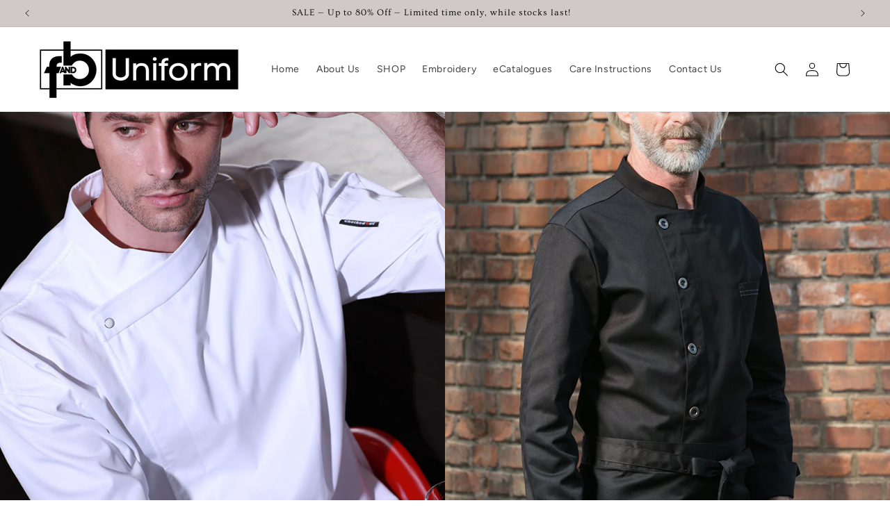

--- FILE ---
content_type: text/html; charset=utf-8
request_url: https://fandbuniform.com/shop/?nfppa_color=light-blue%2Cpurple&nfppa_shoe-size=43&nfppa_fabric=yard-dyed
body_size: 36808
content:
<!doctype html>
<html class="js" lang="en">
  <head>
    <meta charset="utf-8">
    <meta http-equiv="X-UA-Compatible" content="IE=edge">
    <meta name="viewport" content="width=device-width,initial-scale=1">
    <meta name="theme-color" content="">
    <link rel="canonical" href="https://fandbuniform.com/"><link rel="icon" type="image/png" href="//fandbuniform.com/cdn/shop/files/Screenshot_2025-01-11_at_2.02.49_AM.png?crop=center&height=32&v=1736532203&width=32"><link rel="preconnect" href="https://fonts.shopifycdn.com" crossorigin><title>
      F&B Uniform
 &ndash; F&amp;B Uniform</title>

    

    

<meta property="og:site_name" content="F&amp;B Uniform">
<meta property="og:url" content="https://fandbuniform.com/">
<meta property="og:title" content="F&amp;B Uniform">
<meta property="og:type" content="website">
<meta property="og:description" content="F&amp;B Uniform"><meta property="og:image" content="http://fandbuniform.com/cdn/shop/files/Screenshot_2025-01-11_at_2.02.49_AM.png?height=628&pad_color=ffffff&v=1736532203&width=1200">
  <meta property="og:image:secure_url" content="https://fandbuniform.com/cdn/shop/files/Screenshot_2025-01-11_at_2.02.49_AM.png?height=628&pad_color=ffffff&v=1736532203&width=1200">
  <meta property="og:image:width" content="1200">
  <meta property="og:image:height" content="628"><meta name="twitter:card" content="summary_large_image">
<meta name="twitter:title" content="F&amp;B Uniform">
<meta name="twitter:description" content="F&amp;B Uniform">


    <script src="//fandbuniform.com/cdn/shop/t/3/assets/constants.js?v=132983761750457495441729141229" defer="defer"></script>
    <script src="//fandbuniform.com/cdn/shop/t/3/assets/pubsub.js?v=158357773527763999511729141229" defer="defer"></script>
    <script src="//fandbuniform.com/cdn/shop/t/3/assets/global.js?v=152862011079830610291729141229" defer="defer"></script>
    <script src="//fandbuniform.com/cdn/shop/t/3/assets/details-disclosure.js?v=13653116266235556501729141229" defer="defer"></script>
    <script src="//fandbuniform.com/cdn/shop/t/3/assets/details-modal.js?v=25581673532751508451729141229" defer="defer"></script>
    <script src="//fandbuniform.com/cdn/shop/t/3/assets/search-form.js?v=133129549252120666541729141229" defer="defer"></script><script src="//fandbuniform.com/cdn/shop/t/3/assets/animations.js?v=88693664871331136111729141229" defer="defer"></script><script>window.performance && window.performance.mark && window.performance.mark('shopify.content_for_header.start');</script><meta id="shopify-digital-wallet" name="shopify-digital-wallet" content="/89679757632/digital_wallets/dialog">
<meta name="shopify-checkout-api-token" content="7bfab9f6864acee1521d163c79acf5b7">
<meta id="in-context-paypal-metadata" data-shop-id="89679757632" data-venmo-supported="false" data-environment="production" data-locale="en_US" data-paypal-v4="true" data-currency="SGD">
<script async="async" src="/checkouts/internal/preloads.js?locale=en-SG"></script>
<link rel="preconnect" href="https://shop.app" crossorigin="anonymous">
<script async="async" src="https://shop.app/checkouts/internal/preloads.js?locale=en-SG&shop_id=89679757632" crossorigin="anonymous"></script>
<script id="shopify-features" type="application/json">{"accessToken":"7bfab9f6864acee1521d163c79acf5b7","betas":["rich-media-storefront-analytics"],"domain":"fandbuniform.com","predictiveSearch":true,"shopId":89679757632,"locale":"en"}</script>
<script>var Shopify = Shopify || {};
Shopify.shop = "deaa4e-77.myshopify.com";
Shopify.locale = "en";
Shopify.currency = {"active":"SGD","rate":"1.0"};
Shopify.country = "SG";
Shopify.theme = {"name":"Latest Copy of Balance","id":171522130240,"schema_name":"Dawn","schema_version":"15.2.0","theme_store_id":887,"role":"main"};
Shopify.theme.handle = "null";
Shopify.theme.style = {"id":null,"handle":null};
Shopify.cdnHost = "fandbuniform.com/cdn";
Shopify.routes = Shopify.routes || {};
Shopify.routes.root = "/";</script>
<script type="module">!function(o){(o.Shopify=o.Shopify||{}).modules=!0}(window);</script>
<script>!function(o){function n(){var o=[];function n(){o.push(Array.prototype.slice.apply(arguments))}return n.q=o,n}var t=o.Shopify=o.Shopify||{};t.loadFeatures=n(),t.autoloadFeatures=n()}(window);</script>
<script>
  window.ShopifyPay = window.ShopifyPay || {};
  window.ShopifyPay.apiHost = "shop.app\/pay";
  window.ShopifyPay.redirectState = null;
</script>
<script id="shop-js-analytics" type="application/json">{"pageType":"index"}</script>
<script defer="defer" async type="module" src="//fandbuniform.com/cdn/shopifycloud/shop-js/modules/v2/client.init-shop-cart-sync_BT-GjEfc.en.esm.js"></script>
<script defer="defer" async type="module" src="//fandbuniform.com/cdn/shopifycloud/shop-js/modules/v2/chunk.common_D58fp_Oc.esm.js"></script>
<script defer="defer" async type="module" src="//fandbuniform.com/cdn/shopifycloud/shop-js/modules/v2/chunk.modal_xMitdFEc.esm.js"></script>
<script type="module">
  await import("//fandbuniform.com/cdn/shopifycloud/shop-js/modules/v2/client.init-shop-cart-sync_BT-GjEfc.en.esm.js");
await import("//fandbuniform.com/cdn/shopifycloud/shop-js/modules/v2/chunk.common_D58fp_Oc.esm.js");
await import("//fandbuniform.com/cdn/shopifycloud/shop-js/modules/v2/chunk.modal_xMitdFEc.esm.js");

  window.Shopify.SignInWithShop?.initShopCartSync?.({"fedCMEnabled":true,"windoidEnabled":true});

</script>
<script>
  window.Shopify = window.Shopify || {};
  if (!window.Shopify.featureAssets) window.Shopify.featureAssets = {};
  window.Shopify.featureAssets['shop-js'] = {"shop-cart-sync":["modules/v2/client.shop-cart-sync_DZOKe7Ll.en.esm.js","modules/v2/chunk.common_D58fp_Oc.esm.js","modules/v2/chunk.modal_xMitdFEc.esm.js"],"init-fed-cm":["modules/v2/client.init-fed-cm_B6oLuCjv.en.esm.js","modules/v2/chunk.common_D58fp_Oc.esm.js","modules/v2/chunk.modal_xMitdFEc.esm.js"],"shop-cash-offers":["modules/v2/client.shop-cash-offers_D2sdYoxE.en.esm.js","modules/v2/chunk.common_D58fp_Oc.esm.js","modules/v2/chunk.modal_xMitdFEc.esm.js"],"shop-login-button":["modules/v2/client.shop-login-button_QeVjl5Y3.en.esm.js","modules/v2/chunk.common_D58fp_Oc.esm.js","modules/v2/chunk.modal_xMitdFEc.esm.js"],"pay-button":["modules/v2/client.pay-button_DXTOsIq6.en.esm.js","modules/v2/chunk.common_D58fp_Oc.esm.js","modules/v2/chunk.modal_xMitdFEc.esm.js"],"shop-button":["modules/v2/client.shop-button_DQZHx9pm.en.esm.js","modules/v2/chunk.common_D58fp_Oc.esm.js","modules/v2/chunk.modal_xMitdFEc.esm.js"],"avatar":["modules/v2/client.avatar_BTnouDA3.en.esm.js"],"init-windoid":["modules/v2/client.init-windoid_CR1B-cfM.en.esm.js","modules/v2/chunk.common_D58fp_Oc.esm.js","modules/v2/chunk.modal_xMitdFEc.esm.js"],"init-shop-for-new-customer-accounts":["modules/v2/client.init-shop-for-new-customer-accounts_C_vY_xzh.en.esm.js","modules/v2/client.shop-login-button_QeVjl5Y3.en.esm.js","modules/v2/chunk.common_D58fp_Oc.esm.js","modules/v2/chunk.modal_xMitdFEc.esm.js"],"init-shop-email-lookup-coordinator":["modules/v2/client.init-shop-email-lookup-coordinator_BI7n9ZSv.en.esm.js","modules/v2/chunk.common_D58fp_Oc.esm.js","modules/v2/chunk.modal_xMitdFEc.esm.js"],"init-shop-cart-sync":["modules/v2/client.init-shop-cart-sync_BT-GjEfc.en.esm.js","modules/v2/chunk.common_D58fp_Oc.esm.js","modules/v2/chunk.modal_xMitdFEc.esm.js"],"shop-toast-manager":["modules/v2/client.shop-toast-manager_DiYdP3xc.en.esm.js","modules/v2/chunk.common_D58fp_Oc.esm.js","modules/v2/chunk.modal_xMitdFEc.esm.js"],"init-customer-accounts":["modules/v2/client.init-customer-accounts_D9ZNqS-Q.en.esm.js","modules/v2/client.shop-login-button_QeVjl5Y3.en.esm.js","modules/v2/chunk.common_D58fp_Oc.esm.js","modules/v2/chunk.modal_xMitdFEc.esm.js"],"init-customer-accounts-sign-up":["modules/v2/client.init-customer-accounts-sign-up_iGw4briv.en.esm.js","modules/v2/client.shop-login-button_QeVjl5Y3.en.esm.js","modules/v2/chunk.common_D58fp_Oc.esm.js","modules/v2/chunk.modal_xMitdFEc.esm.js"],"shop-follow-button":["modules/v2/client.shop-follow-button_CqMgW2wH.en.esm.js","modules/v2/chunk.common_D58fp_Oc.esm.js","modules/v2/chunk.modal_xMitdFEc.esm.js"],"checkout-modal":["modules/v2/client.checkout-modal_xHeaAweL.en.esm.js","modules/v2/chunk.common_D58fp_Oc.esm.js","modules/v2/chunk.modal_xMitdFEc.esm.js"],"shop-login":["modules/v2/client.shop-login_D91U-Q7h.en.esm.js","modules/v2/chunk.common_D58fp_Oc.esm.js","modules/v2/chunk.modal_xMitdFEc.esm.js"],"lead-capture":["modules/v2/client.lead-capture_BJmE1dJe.en.esm.js","modules/v2/chunk.common_D58fp_Oc.esm.js","modules/v2/chunk.modal_xMitdFEc.esm.js"],"payment-terms":["modules/v2/client.payment-terms_Ci9AEqFq.en.esm.js","modules/v2/chunk.common_D58fp_Oc.esm.js","modules/v2/chunk.modal_xMitdFEc.esm.js"]};
</script>
<script id="__st">var __st={"a":89679757632,"offset":28800,"reqid":"01653ccb-1802-4366-b976-614845a841a6-1769153038","pageurl":"fandbuniform.com\/shop?nfppa_color=light-blue%2Cpurple\u0026nfppa_shoe-size=43\u0026nfppa_fabric=yard-dyed","u":"7e0a465b609d","p":"home"};</script>
<script>window.ShopifyPaypalV4VisibilityTracking = true;</script>
<script id="captcha-bootstrap">!function(){'use strict';const t='contact',e='account',n='new_comment',o=[[t,t],['blogs',n],['comments',n],[t,'customer']],c=[[e,'customer_login'],[e,'guest_login'],[e,'recover_customer_password'],[e,'create_customer']],r=t=>t.map((([t,e])=>`form[action*='/${t}']:not([data-nocaptcha='true']) input[name='form_type'][value='${e}']`)).join(','),a=t=>()=>t?[...document.querySelectorAll(t)].map((t=>t.form)):[];function s(){const t=[...o],e=r(t);return a(e)}const i='password',u='form_key',d=['recaptcha-v3-token','g-recaptcha-response','h-captcha-response',i],f=()=>{try{return window.sessionStorage}catch{return}},m='__shopify_v',_=t=>t.elements[u];function p(t,e,n=!1){try{const o=window.sessionStorage,c=JSON.parse(o.getItem(e)),{data:r}=function(t){const{data:e,action:n}=t;return t[m]||n?{data:e,action:n}:{data:t,action:n}}(c);for(const[e,n]of Object.entries(r))t.elements[e]&&(t.elements[e].value=n);n&&o.removeItem(e)}catch(o){console.error('form repopulation failed',{error:o})}}const l='form_type',E='cptcha';function T(t){t.dataset[E]=!0}const w=window,h=w.document,L='Shopify',v='ce_forms',y='captcha';let A=!1;((t,e)=>{const n=(g='f06e6c50-85a8-45c8-87d0-21a2b65856fe',I='https://cdn.shopify.com/shopifycloud/storefront-forms-hcaptcha/ce_storefront_forms_captcha_hcaptcha.v1.5.2.iife.js',D={infoText:'Protected by hCaptcha',privacyText:'Privacy',termsText:'Terms'},(t,e,n)=>{const o=w[L][v],c=o.bindForm;if(c)return c(t,g,e,D).then(n);var r;o.q.push([[t,g,e,D],n]),r=I,A||(h.body.append(Object.assign(h.createElement('script'),{id:'captcha-provider',async:!0,src:r})),A=!0)});var g,I,D;w[L]=w[L]||{},w[L][v]=w[L][v]||{},w[L][v].q=[],w[L][y]=w[L][y]||{},w[L][y].protect=function(t,e){n(t,void 0,e),T(t)},Object.freeze(w[L][y]),function(t,e,n,w,h,L){const[v,y,A,g]=function(t,e,n){const i=e?o:[],u=t?c:[],d=[...i,...u],f=r(d),m=r(i),_=r(d.filter((([t,e])=>n.includes(e))));return[a(f),a(m),a(_),s()]}(w,h,L),I=t=>{const e=t.target;return e instanceof HTMLFormElement?e:e&&e.form},D=t=>v().includes(t);t.addEventListener('submit',(t=>{const e=I(t);if(!e)return;const n=D(e)&&!e.dataset.hcaptchaBound&&!e.dataset.recaptchaBound,o=_(e),c=g().includes(e)&&(!o||!o.value);(n||c)&&t.preventDefault(),c&&!n&&(function(t){try{if(!f())return;!function(t){const e=f();if(!e)return;const n=_(t);if(!n)return;const o=n.value;o&&e.removeItem(o)}(t);const e=Array.from(Array(32),(()=>Math.random().toString(36)[2])).join('');!function(t,e){_(t)||t.append(Object.assign(document.createElement('input'),{type:'hidden',name:u})),t.elements[u].value=e}(t,e),function(t,e){const n=f();if(!n)return;const o=[...t.querySelectorAll(`input[type='${i}']`)].map((({name:t})=>t)),c=[...d,...o],r={};for(const[a,s]of new FormData(t).entries())c.includes(a)||(r[a]=s);n.setItem(e,JSON.stringify({[m]:1,action:t.action,data:r}))}(t,e)}catch(e){console.error('failed to persist form',e)}}(e),e.submit())}));const S=(t,e)=>{t&&!t.dataset[E]&&(n(t,e.some((e=>e===t))),T(t))};for(const o of['focusin','change'])t.addEventListener(o,(t=>{const e=I(t);D(e)&&S(e,y())}));const B=e.get('form_key'),M=e.get(l),P=B&&M;t.addEventListener('DOMContentLoaded',(()=>{const t=y();if(P)for(const e of t)e.elements[l].value===M&&p(e,B);[...new Set([...A(),...v().filter((t=>'true'===t.dataset.shopifyCaptcha))])].forEach((e=>S(e,t)))}))}(h,new URLSearchParams(w.location.search),n,t,e,['guest_login'])})(!0,!0)}();</script>
<script integrity="sha256-4kQ18oKyAcykRKYeNunJcIwy7WH5gtpwJnB7kiuLZ1E=" data-source-attribution="shopify.loadfeatures" defer="defer" src="//fandbuniform.com/cdn/shopifycloud/storefront/assets/storefront/load_feature-a0a9edcb.js" crossorigin="anonymous"></script>
<script crossorigin="anonymous" defer="defer" src="//fandbuniform.com/cdn/shopifycloud/storefront/assets/shopify_pay/storefront-65b4c6d7.js?v=20250812"></script>
<script data-source-attribution="shopify.dynamic_checkout.dynamic.init">var Shopify=Shopify||{};Shopify.PaymentButton=Shopify.PaymentButton||{isStorefrontPortableWallets:!0,init:function(){window.Shopify.PaymentButton.init=function(){};var t=document.createElement("script");t.src="https://fandbuniform.com/cdn/shopifycloud/portable-wallets/latest/portable-wallets.en.js",t.type="module",document.head.appendChild(t)}};
</script>
<script data-source-attribution="shopify.dynamic_checkout.buyer_consent">
  function portableWalletsHideBuyerConsent(e){var t=document.getElementById("shopify-buyer-consent"),n=document.getElementById("shopify-subscription-policy-button");t&&n&&(t.classList.add("hidden"),t.setAttribute("aria-hidden","true"),n.removeEventListener("click",e))}function portableWalletsShowBuyerConsent(e){var t=document.getElementById("shopify-buyer-consent"),n=document.getElementById("shopify-subscription-policy-button");t&&n&&(t.classList.remove("hidden"),t.removeAttribute("aria-hidden"),n.addEventListener("click",e))}window.Shopify?.PaymentButton&&(window.Shopify.PaymentButton.hideBuyerConsent=portableWalletsHideBuyerConsent,window.Shopify.PaymentButton.showBuyerConsent=portableWalletsShowBuyerConsent);
</script>
<script data-source-attribution="shopify.dynamic_checkout.cart.bootstrap">document.addEventListener("DOMContentLoaded",(function(){function t(){return document.querySelector("shopify-accelerated-checkout-cart, shopify-accelerated-checkout")}if(t())Shopify.PaymentButton.init();else{new MutationObserver((function(e,n){t()&&(Shopify.PaymentButton.init(),n.disconnect())})).observe(document.body,{childList:!0,subtree:!0})}}));
</script>
<link id="shopify-accelerated-checkout-styles" rel="stylesheet" media="screen" href="https://fandbuniform.com/cdn/shopifycloud/portable-wallets/latest/accelerated-checkout-backwards-compat.css" crossorigin="anonymous">
<style id="shopify-accelerated-checkout-cart">
        #shopify-buyer-consent {
  margin-top: 1em;
  display: inline-block;
  width: 100%;
}

#shopify-buyer-consent.hidden {
  display: none;
}

#shopify-subscription-policy-button {
  background: none;
  border: none;
  padding: 0;
  text-decoration: underline;
  font-size: inherit;
  cursor: pointer;
}

#shopify-subscription-policy-button::before {
  box-shadow: none;
}

      </style>
<script id="sections-script" data-sections="header" defer="defer" src="//fandbuniform.com/cdn/shop/t/3/compiled_assets/scripts.js?v=158"></script>
<script>window.performance && window.performance.mark && window.performance.mark('shopify.content_for_header.end');</script>


    <style data-shopify>
      @font-face {
  font-family: Figtree;
  font-weight: 400;
  font-style: normal;
  font-display: swap;
  src: url("//fandbuniform.com/cdn/fonts/figtree/figtree_n4.3c0838aba1701047e60be6a99a1b0a40ce9b8419.woff2") format("woff2"),
       url("//fandbuniform.com/cdn/fonts/figtree/figtree_n4.c0575d1db21fc3821f17fd6617d3dee552312137.woff") format("woff");
}

      @font-face {
  font-family: Figtree;
  font-weight: 700;
  font-style: normal;
  font-display: swap;
  src: url("//fandbuniform.com/cdn/fonts/figtree/figtree_n7.2fd9bfe01586148e644724096c9d75e8c7a90e55.woff2") format("woff2"),
       url("//fandbuniform.com/cdn/fonts/figtree/figtree_n7.ea05de92d862f9594794ab281c4c3a67501ef5fc.woff") format("woff");
}

      @font-face {
  font-family: Figtree;
  font-weight: 400;
  font-style: italic;
  font-display: swap;
  src: url("//fandbuniform.com/cdn/fonts/figtree/figtree_i4.89f7a4275c064845c304a4cf8a4a586060656db2.woff2") format("woff2"),
       url("//fandbuniform.com/cdn/fonts/figtree/figtree_i4.6f955aaaafc55a22ffc1f32ecf3756859a5ad3e2.woff") format("woff");
}

      @font-face {
  font-family: Figtree;
  font-weight: 700;
  font-style: italic;
  font-display: swap;
  src: url("//fandbuniform.com/cdn/fonts/figtree/figtree_i7.06add7096a6f2ab742e09ec7e498115904eda1fe.woff2") format("woff2"),
       url("//fandbuniform.com/cdn/fonts/figtree/figtree_i7.ee584b5fcaccdbb5518c0228158941f8df81b101.woff") format("woff");
}

      @font-face {
  font-family: Ovo;
  font-weight: 400;
  font-style: normal;
  font-display: swap;
  src: url("//fandbuniform.com/cdn/fonts/ovo/ovo_n4.cbcdfe6a371e62394cce345894111238d5c755fe.woff2") format("woff2"),
       url("//fandbuniform.com/cdn/fonts/ovo/ovo_n4.45d7366896f09aaf8686b8a5de287b8fbe74e5ee.woff") format("woff");
}


      
        :root,
        .color-background-1 {
          --color-background: 255,255,255;
        
          --gradient-background: #ffffff;
        

        

        --color-foreground: 0,0,0;
        --color-background-contrast: 191,191,191;
        --color-shadow: 0,0,0;
        --color-button: 0,0,0;
        --color-button-text: 255,255,255;
        --color-secondary-button: 255,255,255;
        --color-secondary-button-text: 0,0,0;
        --color-link: 0,0,0;
        --color-badge-foreground: 0,0,0;
        --color-badge-background: 255,255,255;
        --color-badge-border: 0,0,0;
        --payment-terms-background-color: rgb(255 255 255);
      }
      
        
        .color-background-2 {
          --color-background: 209,201,201;
        
          --gradient-background: #d1c9c9;
        

        

        --color-foreground: 0,0,0;
        --color-background-contrast: 150,132,132;
        --color-shadow: 0,0,0;
        --color-button: 0,0,0;
        --color-button-text: 255,255,255;
        --color-secondary-button: 209,201,201;
        --color-secondary-button-text: 0,0,0;
        --color-link: 0,0,0;
        --color-badge-foreground: 0,0,0;
        --color-badge-background: 209,201,201;
        --color-badge-border: 0,0,0;
        --payment-terms-background-color: rgb(209 201 201);
      }
      
        
        .color-inverse {
          --color-background: 53,167,172;
        
          --gradient-background: #35a7ac;
        

        

        --color-foreground: 255,255,255;
        --color-background-contrast: 23,72,75;
        --color-shadow: 18,18,18;
        --color-button: 255,255,255;
        --color-button-text: 0,0,0;
        --color-secondary-button: 53,167,172;
        --color-secondary-button-text: 255,255,255;
        --color-link: 255,255,255;
        --color-badge-foreground: 255,255,255;
        --color-badge-background: 53,167,172;
        --color-badge-border: 255,255,255;
        --payment-terms-background-color: rgb(53 167 172);
      }
      
        
        .color-accent-1 {
          --color-background: 115,110,110;
        
          --gradient-background: #736e6e;
        

        

        --color-foreground: 255,255,255;
        --color-background-contrast: 50,48,48;
        --color-shadow: 18,18,18;
        --color-button: 255,255,255;
        --color-button-text: 18,18,18;
        --color-secondary-button: 115,110,110;
        --color-secondary-button-text: 255,255,255;
        --color-link: 255,255,255;
        --color-badge-foreground: 255,255,255;
        --color-badge-background: 115,110,110;
        --color-badge-border: 255,255,255;
        --payment-terms-background-color: rgb(115 110 110);
      }
      
        
        .color-accent-2 {
          --color-background: 255,255,255;
        
          --gradient-background: #ffffff;
        

        

        --color-foreground: 0,0,0;
        --color-background-contrast: 191,191,191;
        --color-shadow: 18,18,18;
        --color-button: 18,18,18;
        --color-button-text: 255,255,255;
        --color-secondary-button: 255,255,255;
        --color-secondary-button-text: 18,18,18;
        --color-link: 18,18,18;
        --color-badge-foreground: 0,0,0;
        --color-badge-background: 255,255,255;
        --color-badge-border: 0,0,0;
        --payment-terms-background-color: rgb(255 255 255);
      }
      
        
        .color-scheme-489d8fb5-90b8-48be-904d-2e043835ded4 {
          --color-background: 245,6,6;
        
          --gradient-background: #f50606;
        

        

        --color-foreground: 255,255,255;
        --color-background-contrast: 121,3,3;
        --color-shadow: 18,18,18;
        --color-button: 255,255,255;
        --color-button-text: 209,201,201;
        --color-secondary-button: 245,6,6;
        --color-secondary-button-text: 255,255,255;
        --color-link: 255,255,255;
        --color-badge-foreground: 255,255,255;
        --color-badge-background: 245,6,6;
        --color-badge-border: 255,255,255;
        --payment-terms-background-color: rgb(245 6 6);
      }
      
        
        .color-scheme-95e8c3dd-ad27-4869-af40-f9ca0f9672fa {
          --color-background: 255,255,255;
        
          --gradient-background: #ffffff;
        

        

        --color-foreground: 0,0,0;
        --color-background-contrast: 191,191,191;
        --color-shadow: 190,180,180;
        --color-button: 190,180,180;
        --color-button-text: 245,245,245;
        --color-secondary-button: 255,255,255;
        --color-secondary-button-text: 0,0,0;
        --color-link: 0,0,0;
        --color-badge-foreground: 0,0,0;
        --color-badge-background: 255,255,255;
        --color-badge-border: 0,0,0;
        --payment-terms-background-color: rgb(255 255 255);
      }
      
        
        .color-scheme-2cfae4d2-6bc0-4409-a3a3-097f8137b32c {
          --color-background: 176,153,138;
        
          --gradient-background: #b0998a;
        

        

        --color-foreground: 245,245,245;
        --color-background-contrast: 111,89,75;
        --color-shadow: 18,18,18;
        --color-button: 245,245,245;
        --color-button-text: 176,153,138;
        --color-secondary-button: 176,153,138;
        --color-secondary-button-text: 245,245,245;
        --color-link: 245,245,245;
        --color-badge-foreground: 245,245,245;
        --color-badge-background: 176,153,138;
        --color-badge-border: 245,245,245;
        --payment-terms-background-color: rgb(176 153 138);
      }
      
        
        .color-scheme-6bb7c0a2-3c4e-45e5-a377-4fdae40c7505 {
          --color-background: 255,255,255;
        
          --gradient-background: #ffffff;
        

        

        --color-foreground: 170,143,128;
        --color-background-contrast: 191,191,191;
        --color-shadow: 18,18,18;
        --color-button: 18,18,18;
        --color-button-text: 245,245,245;
        --color-secondary-button: 255,255,255;
        --color-secondary-button-text: 18,18,18;
        --color-link: 18,18,18;
        --color-badge-foreground: 170,143,128;
        --color-badge-background: 255,255,255;
        --color-badge-border: 170,143,128;
        --payment-terms-background-color: rgb(255 255 255);
      }
      

      body, .color-background-1, .color-background-2, .color-inverse, .color-accent-1, .color-accent-2, .color-scheme-489d8fb5-90b8-48be-904d-2e043835ded4, .color-scheme-95e8c3dd-ad27-4869-af40-f9ca0f9672fa, .color-scheme-2cfae4d2-6bc0-4409-a3a3-097f8137b32c, .color-scheme-6bb7c0a2-3c4e-45e5-a377-4fdae40c7505 {
        color: rgba(var(--color-foreground), 0.75);
        background-color: rgb(var(--color-background));
      }

      :root {
        --font-body-family: Figtree, sans-serif;
        --font-body-style: normal;
        --font-body-weight: 400;
        --font-body-weight-bold: 700;

        --font-heading-family: Ovo, serif;
        --font-heading-style: normal;
        --font-heading-weight: 400;

        --font-body-scale: 1.0;
        --font-heading-scale: 1.0;

        --media-padding: px;
        --media-border-opacity: 0.0;
        --media-border-width: 1px;
        --media-radius: 10px;
        --media-shadow-opacity: 0.0;
        --media-shadow-horizontal-offset: 0px;
        --media-shadow-vertical-offset: 4px;
        --media-shadow-blur-radius: 5px;
        --media-shadow-visible: 0;

        --page-width: 160rem;
        --page-width-margin: 0rem;

        --product-card-image-padding: 0.0rem;
        --product-card-corner-radius: 1.0rem;
        --product-card-text-alignment: left;
        --product-card-border-width: 0.0rem;
        --product-card-border-opacity: 1.0;
        --product-card-shadow-opacity: 0.0;
        --product-card-shadow-visible: 0;
        --product-card-shadow-horizontal-offset: 0.0rem;
        --product-card-shadow-vertical-offset: 0.4rem;
        --product-card-shadow-blur-radius: 0.5rem;

        --collection-card-image-padding: 0.0rem;
        --collection-card-corner-radius: 1.0rem;
        --collection-card-text-alignment: center;
        --collection-card-border-width: 0.0rem;
        --collection-card-border-opacity: 1.0;
        --collection-card-shadow-opacity: 0.1;
        --collection-card-shadow-visible: 1;
        --collection-card-shadow-horizontal-offset: 0.0rem;
        --collection-card-shadow-vertical-offset: 0.0rem;
        --collection-card-shadow-blur-radius: 0.0rem;

        --blog-card-image-padding: 0.0rem;
        --blog-card-corner-radius: 1.0rem;
        --blog-card-text-alignment: left;
        --blog-card-border-width: 0.0rem;
        --blog-card-border-opacity: 1.0;
        --blog-card-shadow-opacity: 0.1;
        --blog-card-shadow-visible: 1;
        --blog-card-shadow-horizontal-offset: 0.0rem;
        --blog-card-shadow-vertical-offset: 0.0rem;
        --blog-card-shadow-blur-radius: 0.0rem;

        --badge-corner-radius: 4.0rem;

        --popup-border-width: 1px;
        --popup-border-opacity: 0.1;
        --popup-corner-radius: 0px;
        --popup-shadow-opacity: 0.0;
        --popup-shadow-horizontal-offset: 0px;
        --popup-shadow-vertical-offset: 4px;
        --popup-shadow-blur-radius: 5px;

        --drawer-border-width: 1px;
        --drawer-border-opacity: 0.1;
        --drawer-shadow-opacity: 0.0;
        --drawer-shadow-horizontal-offset: 0px;
        --drawer-shadow-vertical-offset: 4px;
        --drawer-shadow-blur-radius: 5px;

        --spacing-sections-desktop: 0px;
        --spacing-sections-mobile: 0px;

        --grid-desktop-vertical-spacing: 16px;
        --grid-desktop-horizontal-spacing: 40px;
        --grid-mobile-vertical-spacing: 8px;
        --grid-mobile-horizontal-spacing: 20px;

        --text-boxes-border-opacity: 1.0;
        --text-boxes-border-width: 0px;
        --text-boxes-radius: 10px;
        --text-boxes-shadow-opacity: 0.0;
        --text-boxes-shadow-visible: 0;
        --text-boxes-shadow-horizontal-offset: 0px;
        --text-boxes-shadow-vertical-offset: 4px;
        --text-boxes-shadow-blur-radius: 5px;

        --buttons-radius: 4px;
        --buttons-radius-outset: 6px;
        --buttons-border-width: 2px;
        --buttons-border-opacity: 1.0;
        --buttons-shadow-opacity: 0.0;
        --buttons-shadow-visible: 0;
        --buttons-shadow-horizontal-offset: 0px;
        --buttons-shadow-vertical-offset: 4px;
        --buttons-shadow-blur-radius: 5px;
        --buttons-border-offset: 0.3px;

        --inputs-radius: 4px;
        --inputs-border-width: 2px;
        --inputs-border-opacity: 1.0;
        --inputs-shadow-opacity: 0.0;
        --inputs-shadow-horizontal-offset: 0px;
        --inputs-margin-offset: 0px;
        --inputs-shadow-vertical-offset: 4px;
        --inputs-shadow-blur-radius: 5px;
        --inputs-radius-outset: 6px;

        --variant-pills-radius: 40px;
        --variant-pills-border-width: 1px;
        --variant-pills-border-opacity: 0.55;
        --variant-pills-shadow-opacity: 0.0;
        --variant-pills-shadow-horizontal-offset: 0px;
        --variant-pills-shadow-vertical-offset: 4px;
        --variant-pills-shadow-blur-radius: 5px;
      }

      *,
      *::before,
      *::after {
        box-sizing: inherit;
      }

      html {
        box-sizing: border-box;
        font-size: calc(var(--font-body-scale) * 62.5%);
        height: 100%;
      }

      body {
        display: grid;
        grid-template-rows: auto auto 1fr auto;
        grid-template-columns: 100%;
        min-height: 100%;
        margin: 0;
        font-size: 1.5rem;
        letter-spacing: 0.06rem;
        line-height: calc(1 + 0.8 / var(--font-body-scale));
        font-family: var(--font-body-family);
        font-style: var(--font-body-style);
        font-weight: var(--font-body-weight);
      }

      @media screen and (min-width: 750px) {
        body {
          font-size: 1.6rem;
        }
      }
    </style>

    <link href="//fandbuniform.com/cdn/shop/t/3/assets/base.css?v=159841507637079171801729141229" rel="stylesheet" type="text/css" media="all" />
    <link rel="stylesheet" href="//fandbuniform.com/cdn/shop/t/3/assets/component-cart-items.css?v=123238115697927560811729141229" media="print" onload="this.media='all'"><link href="//fandbuniform.com/cdn/shop/t/3/assets/component-cart-drawer.css?v=112801333748515159671729141229" rel="stylesheet" type="text/css" media="all" />
      <link href="//fandbuniform.com/cdn/shop/t/3/assets/component-cart.css?v=164708765130180853531729141229" rel="stylesheet" type="text/css" media="all" />
      <link href="//fandbuniform.com/cdn/shop/t/3/assets/component-totals.css?v=15906652033866631521729141229" rel="stylesheet" type="text/css" media="all" />
      <link href="//fandbuniform.com/cdn/shop/t/3/assets/component-price.css?v=70172745017360139101729141229" rel="stylesheet" type="text/css" media="all" />
      <link href="//fandbuniform.com/cdn/shop/t/3/assets/component-discounts.css?v=152760482443307489271729141229" rel="stylesheet" type="text/css" media="all" />

      <link rel="preload" as="font" href="//fandbuniform.com/cdn/fonts/figtree/figtree_n4.3c0838aba1701047e60be6a99a1b0a40ce9b8419.woff2" type="font/woff2" crossorigin>
      

      <link rel="preload" as="font" href="//fandbuniform.com/cdn/fonts/ovo/ovo_n4.cbcdfe6a371e62394cce345894111238d5c755fe.woff2" type="font/woff2" crossorigin>
      
<link
        rel="stylesheet"
        href="//fandbuniform.com/cdn/shop/t/3/assets/component-predictive-search.css?v=118923337488134913561729141229"
        media="print"
        onload="this.media='all'"
      ><script>
      if (Shopify.designMode) {
        document.documentElement.classList.add('shopify-design-mode');
      }
    </script>
  <script src="https://cdn.shopify.com/extensions/019a87be-caf2-734c-b5e8-b3e3b6b77f12/iqapp-26/assets/logolicious-carousel.min.js" type="text/javascript" defer="defer"></script>
<link href="https://cdn.shopify.com/extensions/019a87be-caf2-734c-b5e8-b3e3b6b77f12/iqapp-26/assets/logolicious-carousel.css" rel="stylesheet" type="text/css" media="all">
<link href="https://monorail-edge.shopifysvc.com" rel="dns-prefetch">
<script>(function(){if ("sendBeacon" in navigator && "performance" in window) {try {var session_token_from_headers = performance.getEntriesByType('navigation')[0].serverTiming.find(x => x.name == '_s').description;} catch {var session_token_from_headers = undefined;}var session_cookie_matches = document.cookie.match(/_shopify_s=([^;]*)/);var session_token_from_cookie = session_cookie_matches && session_cookie_matches.length === 2 ? session_cookie_matches[1] : "";var session_token = session_token_from_headers || session_token_from_cookie || "";function handle_abandonment_event(e) {var entries = performance.getEntries().filter(function(entry) {return /monorail-edge.shopifysvc.com/.test(entry.name);});if (!window.abandonment_tracked && entries.length === 0) {window.abandonment_tracked = true;var currentMs = Date.now();var navigation_start = performance.timing.navigationStart;var payload = {shop_id: 89679757632,url: window.location.href,navigation_start,duration: currentMs - navigation_start,session_token,page_type: "index"};window.navigator.sendBeacon("https://monorail-edge.shopifysvc.com/v1/produce", JSON.stringify({schema_id: "online_store_buyer_site_abandonment/1.1",payload: payload,metadata: {event_created_at_ms: currentMs,event_sent_at_ms: currentMs}}));}}window.addEventListener('pagehide', handle_abandonment_event);}}());</script>
<script id="web-pixels-manager-setup">(function e(e,d,r,n,o){if(void 0===o&&(o={}),!Boolean(null===(a=null===(i=window.Shopify)||void 0===i?void 0:i.analytics)||void 0===a?void 0:a.replayQueue)){var i,a;window.Shopify=window.Shopify||{};var t=window.Shopify;t.analytics=t.analytics||{};var s=t.analytics;s.replayQueue=[],s.publish=function(e,d,r){return s.replayQueue.push([e,d,r]),!0};try{self.performance.mark("wpm:start")}catch(e){}var l=function(){var e={modern:/Edge?\/(1{2}[4-9]|1[2-9]\d|[2-9]\d{2}|\d{4,})\.\d+(\.\d+|)|Firefox\/(1{2}[4-9]|1[2-9]\d|[2-9]\d{2}|\d{4,})\.\d+(\.\d+|)|Chrom(ium|e)\/(9{2}|\d{3,})\.\d+(\.\d+|)|(Maci|X1{2}).+ Version\/(15\.\d+|(1[6-9]|[2-9]\d|\d{3,})\.\d+)([,.]\d+|)( \(\w+\)|)( Mobile\/\w+|) Safari\/|Chrome.+OPR\/(9{2}|\d{3,})\.\d+\.\d+|(CPU[ +]OS|iPhone[ +]OS|CPU[ +]iPhone|CPU IPhone OS|CPU iPad OS)[ +]+(15[._]\d+|(1[6-9]|[2-9]\d|\d{3,})[._]\d+)([._]\d+|)|Android:?[ /-](13[3-9]|1[4-9]\d|[2-9]\d{2}|\d{4,})(\.\d+|)(\.\d+|)|Android.+Firefox\/(13[5-9]|1[4-9]\d|[2-9]\d{2}|\d{4,})\.\d+(\.\d+|)|Android.+Chrom(ium|e)\/(13[3-9]|1[4-9]\d|[2-9]\d{2}|\d{4,})\.\d+(\.\d+|)|SamsungBrowser\/([2-9]\d|\d{3,})\.\d+/,legacy:/Edge?\/(1[6-9]|[2-9]\d|\d{3,})\.\d+(\.\d+|)|Firefox\/(5[4-9]|[6-9]\d|\d{3,})\.\d+(\.\d+|)|Chrom(ium|e)\/(5[1-9]|[6-9]\d|\d{3,})\.\d+(\.\d+|)([\d.]+$|.*Safari\/(?![\d.]+ Edge\/[\d.]+$))|(Maci|X1{2}).+ Version\/(10\.\d+|(1[1-9]|[2-9]\d|\d{3,})\.\d+)([,.]\d+|)( \(\w+\)|)( Mobile\/\w+|) Safari\/|Chrome.+OPR\/(3[89]|[4-9]\d|\d{3,})\.\d+\.\d+|(CPU[ +]OS|iPhone[ +]OS|CPU[ +]iPhone|CPU IPhone OS|CPU iPad OS)[ +]+(10[._]\d+|(1[1-9]|[2-9]\d|\d{3,})[._]\d+)([._]\d+|)|Android:?[ /-](13[3-9]|1[4-9]\d|[2-9]\d{2}|\d{4,})(\.\d+|)(\.\d+|)|Mobile Safari.+OPR\/([89]\d|\d{3,})\.\d+\.\d+|Android.+Firefox\/(13[5-9]|1[4-9]\d|[2-9]\d{2}|\d{4,})\.\d+(\.\d+|)|Android.+Chrom(ium|e)\/(13[3-9]|1[4-9]\d|[2-9]\d{2}|\d{4,})\.\d+(\.\d+|)|Android.+(UC? ?Browser|UCWEB|U3)[ /]?(15\.([5-9]|\d{2,})|(1[6-9]|[2-9]\d|\d{3,})\.\d+)\.\d+|SamsungBrowser\/(5\.\d+|([6-9]|\d{2,})\.\d+)|Android.+MQ{2}Browser\/(14(\.(9|\d{2,})|)|(1[5-9]|[2-9]\d|\d{3,})(\.\d+|))(\.\d+|)|K[Aa][Ii]OS\/(3\.\d+|([4-9]|\d{2,})\.\d+)(\.\d+|)/},d=e.modern,r=e.legacy,n=navigator.userAgent;return n.match(d)?"modern":n.match(r)?"legacy":"unknown"}(),u="modern"===l?"modern":"legacy",c=(null!=n?n:{modern:"",legacy:""})[u],f=function(e){return[e.baseUrl,"/wpm","/b",e.hashVersion,"modern"===e.buildTarget?"m":"l",".js"].join("")}({baseUrl:d,hashVersion:r,buildTarget:u}),m=function(e){var d=e.version,r=e.bundleTarget,n=e.surface,o=e.pageUrl,i=e.monorailEndpoint;return{emit:function(e){var a=e.status,t=e.errorMsg,s=(new Date).getTime(),l=JSON.stringify({metadata:{event_sent_at_ms:s},events:[{schema_id:"web_pixels_manager_load/3.1",payload:{version:d,bundle_target:r,page_url:o,status:a,surface:n,error_msg:t},metadata:{event_created_at_ms:s}}]});if(!i)return console&&console.warn&&console.warn("[Web Pixels Manager] No Monorail endpoint provided, skipping logging."),!1;try{return self.navigator.sendBeacon.bind(self.navigator)(i,l)}catch(e){}var u=new XMLHttpRequest;try{return u.open("POST",i,!0),u.setRequestHeader("Content-Type","text/plain"),u.send(l),!0}catch(e){return console&&console.warn&&console.warn("[Web Pixels Manager] Got an unhandled error while logging to Monorail."),!1}}}}({version:r,bundleTarget:l,surface:e.surface,pageUrl:self.location.href,monorailEndpoint:e.monorailEndpoint});try{o.browserTarget=l,function(e){var d=e.src,r=e.async,n=void 0===r||r,o=e.onload,i=e.onerror,a=e.sri,t=e.scriptDataAttributes,s=void 0===t?{}:t,l=document.createElement("script"),u=document.querySelector("head"),c=document.querySelector("body");if(l.async=n,l.src=d,a&&(l.integrity=a,l.crossOrigin="anonymous"),s)for(var f in s)if(Object.prototype.hasOwnProperty.call(s,f))try{l.dataset[f]=s[f]}catch(e){}if(o&&l.addEventListener("load",o),i&&l.addEventListener("error",i),u)u.appendChild(l);else{if(!c)throw new Error("Did not find a head or body element to append the script");c.appendChild(l)}}({src:f,async:!0,onload:function(){if(!function(){var e,d;return Boolean(null===(d=null===(e=window.Shopify)||void 0===e?void 0:e.analytics)||void 0===d?void 0:d.initialized)}()){var d=window.webPixelsManager.init(e)||void 0;if(d){var r=window.Shopify.analytics;r.replayQueue.forEach((function(e){var r=e[0],n=e[1],o=e[2];d.publishCustomEvent(r,n,o)})),r.replayQueue=[],r.publish=d.publishCustomEvent,r.visitor=d.visitor,r.initialized=!0}}},onerror:function(){return m.emit({status:"failed",errorMsg:"".concat(f," has failed to load")})},sri:function(e){var d=/^sha384-[A-Za-z0-9+/=]+$/;return"string"==typeof e&&d.test(e)}(c)?c:"",scriptDataAttributes:o}),m.emit({status:"loading"})}catch(e){m.emit({status:"failed",errorMsg:(null==e?void 0:e.message)||"Unknown error"})}}})({shopId: 89679757632,storefrontBaseUrl: "https://fandbuniform.com",extensionsBaseUrl: "https://extensions.shopifycdn.com/cdn/shopifycloud/web-pixels-manager",monorailEndpoint: "https://monorail-edge.shopifysvc.com/unstable/produce_batch",surface: "storefront-renderer",enabledBetaFlags: ["2dca8a86"],webPixelsConfigList: [{"id":"shopify-app-pixel","configuration":"{}","eventPayloadVersion":"v1","runtimeContext":"STRICT","scriptVersion":"0450","apiClientId":"shopify-pixel","type":"APP","privacyPurposes":["ANALYTICS","MARKETING"]},{"id":"shopify-custom-pixel","eventPayloadVersion":"v1","runtimeContext":"LAX","scriptVersion":"0450","apiClientId":"shopify-pixel","type":"CUSTOM","privacyPurposes":["ANALYTICS","MARKETING"]}],isMerchantRequest: false,initData: {"shop":{"name":"F\u0026B Uniform","paymentSettings":{"currencyCode":"SGD"},"myshopifyDomain":"deaa4e-77.myshopify.com","countryCode":"SG","storefrontUrl":"https:\/\/fandbuniform.com"},"customer":null,"cart":null,"checkout":null,"productVariants":[],"purchasingCompany":null},},"https://fandbuniform.com/cdn","fcfee988w5aeb613cpc8e4bc33m6693e112",{"modern":"","legacy":""},{"shopId":"89679757632","storefrontBaseUrl":"https:\/\/fandbuniform.com","extensionBaseUrl":"https:\/\/extensions.shopifycdn.com\/cdn\/shopifycloud\/web-pixels-manager","surface":"storefront-renderer","enabledBetaFlags":"[\"2dca8a86\"]","isMerchantRequest":"false","hashVersion":"fcfee988w5aeb613cpc8e4bc33m6693e112","publish":"custom","events":"[[\"page_viewed\",{}]]"});</script><script>
  window.ShopifyAnalytics = window.ShopifyAnalytics || {};
  window.ShopifyAnalytics.meta = window.ShopifyAnalytics.meta || {};
  window.ShopifyAnalytics.meta.currency = 'SGD';
  var meta = {"page":{"pageType":"home","requestId":"01653ccb-1802-4366-b976-614845a841a6-1769153038"}};
  for (var attr in meta) {
    window.ShopifyAnalytics.meta[attr] = meta[attr];
  }
</script>
<script class="analytics">
  (function () {
    var customDocumentWrite = function(content) {
      var jquery = null;

      if (window.jQuery) {
        jquery = window.jQuery;
      } else if (window.Checkout && window.Checkout.$) {
        jquery = window.Checkout.$;
      }

      if (jquery) {
        jquery('body').append(content);
      }
    };

    var hasLoggedConversion = function(token) {
      if (token) {
        return document.cookie.indexOf('loggedConversion=' + token) !== -1;
      }
      return false;
    }

    var setCookieIfConversion = function(token) {
      if (token) {
        var twoMonthsFromNow = new Date(Date.now());
        twoMonthsFromNow.setMonth(twoMonthsFromNow.getMonth() + 2);

        document.cookie = 'loggedConversion=' + token + '; expires=' + twoMonthsFromNow;
      }
    }

    var trekkie = window.ShopifyAnalytics.lib = window.trekkie = window.trekkie || [];
    if (trekkie.integrations) {
      return;
    }
    trekkie.methods = [
      'identify',
      'page',
      'ready',
      'track',
      'trackForm',
      'trackLink'
    ];
    trekkie.factory = function(method) {
      return function() {
        var args = Array.prototype.slice.call(arguments);
        args.unshift(method);
        trekkie.push(args);
        return trekkie;
      };
    };
    for (var i = 0; i < trekkie.methods.length; i++) {
      var key = trekkie.methods[i];
      trekkie[key] = trekkie.factory(key);
    }
    trekkie.load = function(config) {
      trekkie.config = config || {};
      trekkie.config.initialDocumentCookie = document.cookie;
      var first = document.getElementsByTagName('script')[0];
      var script = document.createElement('script');
      script.type = 'text/javascript';
      script.onerror = function(e) {
        var scriptFallback = document.createElement('script');
        scriptFallback.type = 'text/javascript';
        scriptFallback.onerror = function(error) {
                var Monorail = {
      produce: function produce(monorailDomain, schemaId, payload) {
        var currentMs = new Date().getTime();
        var event = {
          schema_id: schemaId,
          payload: payload,
          metadata: {
            event_created_at_ms: currentMs,
            event_sent_at_ms: currentMs
          }
        };
        return Monorail.sendRequest("https://" + monorailDomain + "/v1/produce", JSON.stringify(event));
      },
      sendRequest: function sendRequest(endpointUrl, payload) {
        // Try the sendBeacon API
        if (window && window.navigator && typeof window.navigator.sendBeacon === 'function' && typeof window.Blob === 'function' && !Monorail.isIos12()) {
          var blobData = new window.Blob([payload], {
            type: 'text/plain'
          });

          if (window.navigator.sendBeacon(endpointUrl, blobData)) {
            return true;
          } // sendBeacon was not successful

        } // XHR beacon

        var xhr = new XMLHttpRequest();

        try {
          xhr.open('POST', endpointUrl);
          xhr.setRequestHeader('Content-Type', 'text/plain');
          xhr.send(payload);
        } catch (e) {
          console.log(e);
        }

        return false;
      },
      isIos12: function isIos12() {
        return window.navigator.userAgent.lastIndexOf('iPhone; CPU iPhone OS 12_') !== -1 || window.navigator.userAgent.lastIndexOf('iPad; CPU OS 12_') !== -1;
      }
    };
    Monorail.produce('monorail-edge.shopifysvc.com',
      'trekkie_storefront_load_errors/1.1',
      {shop_id: 89679757632,
      theme_id: 171522130240,
      app_name: "storefront",
      context_url: window.location.href,
      source_url: "//fandbuniform.com/cdn/s/trekkie.storefront.8d95595f799fbf7e1d32231b9a28fd43b70c67d3.min.js"});

        };
        scriptFallback.async = true;
        scriptFallback.src = '//fandbuniform.com/cdn/s/trekkie.storefront.8d95595f799fbf7e1d32231b9a28fd43b70c67d3.min.js';
        first.parentNode.insertBefore(scriptFallback, first);
      };
      script.async = true;
      script.src = '//fandbuniform.com/cdn/s/trekkie.storefront.8d95595f799fbf7e1d32231b9a28fd43b70c67d3.min.js';
      first.parentNode.insertBefore(script, first);
    };
    trekkie.load(
      {"Trekkie":{"appName":"storefront","development":false,"defaultAttributes":{"shopId":89679757632,"isMerchantRequest":null,"themeId":171522130240,"themeCityHash":"2747324730404355905","contentLanguage":"en","currency":"SGD","eventMetadataId":"b09ef731-36e5-4e9a-a4cf-641abbcf558e"},"isServerSideCookieWritingEnabled":true,"monorailRegion":"shop_domain","enabledBetaFlags":["65f19447"]},"Session Attribution":{},"S2S":{"facebookCapiEnabled":false,"source":"trekkie-storefront-renderer","apiClientId":580111}}
    );

    var loaded = false;
    trekkie.ready(function() {
      if (loaded) return;
      loaded = true;

      window.ShopifyAnalytics.lib = window.trekkie;

      var originalDocumentWrite = document.write;
      document.write = customDocumentWrite;
      try { window.ShopifyAnalytics.merchantGoogleAnalytics.call(this); } catch(error) {};
      document.write = originalDocumentWrite;

      window.ShopifyAnalytics.lib.page(null,{"pageType":"home","requestId":"01653ccb-1802-4366-b976-614845a841a6-1769153038","shopifyEmitted":true});

      var match = window.location.pathname.match(/checkouts\/(.+)\/(thank_you|post_purchase)/)
      var token = match? match[1]: undefined;
      if (!hasLoggedConversion(token)) {
        setCookieIfConversion(token);
        
      }
    });


        var eventsListenerScript = document.createElement('script');
        eventsListenerScript.async = true;
        eventsListenerScript.src = "//fandbuniform.com/cdn/shopifycloud/storefront/assets/shop_events_listener-3da45d37.js";
        document.getElementsByTagName('head')[0].appendChild(eventsListenerScript);

})();</script>
<script
  defer
  src="https://fandbuniform.com/cdn/shopifycloud/perf-kit/shopify-perf-kit-3.0.4.min.js"
  data-application="storefront-renderer"
  data-shop-id="89679757632"
  data-render-region="gcp-us-central1"
  data-page-type="index"
  data-theme-instance-id="171522130240"
  data-theme-name="Dawn"
  data-theme-version="15.2.0"
  data-monorail-region="shop_domain"
  data-resource-timing-sampling-rate="10"
  data-shs="true"
  data-shs-beacon="true"
  data-shs-export-with-fetch="true"
  data-shs-logs-sample-rate="1"
  data-shs-beacon-endpoint="https://fandbuniform.com/api/collect"
></script>
</head>

  <body class="gradient animate--hover-default">
    <a class="skip-to-content-link button visually-hidden" href="#MainContent">
      Skip to content
    </a>

<link href="//fandbuniform.com/cdn/shop/t/3/assets/quantity-popover.css?v=129068967981937647381729141229" rel="stylesheet" type="text/css" media="all" />
<link href="//fandbuniform.com/cdn/shop/t/3/assets/component-card.css?v=120341546515895839841729141229" rel="stylesheet" type="text/css" media="all" />

<script src="//fandbuniform.com/cdn/shop/t/3/assets/cart.js?v=53973376719736494311729141229" defer="defer"></script>
<script src="//fandbuniform.com/cdn/shop/t/3/assets/quantity-popover.js?v=987015268078116491729141229" defer="defer"></script>

<style>
  .drawer {
    visibility: hidden;
  }
</style>

<cart-drawer class="drawer is-empty">
  <div id="CartDrawer" class="cart-drawer">
    <div id="CartDrawer-Overlay" class="cart-drawer__overlay"></div>
    <div
      class="drawer__inner gradient color-background-1"
      role="dialog"
      aria-modal="true"
      aria-label="Your cart"
      tabindex="-1"
    ><div class="drawer__inner-empty">
          <div class="cart-drawer__warnings center">
            <div class="cart-drawer__empty-content">
              <h2 class="cart__empty-text">Your cart is empty</h2>
              <button
                class="drawer__close"
                type="button"
                onclick="this.closest('cart-drawer').close()"
                aria-label="Close"
              >
                <span class="svg-wrapper"><svg xmlns="http://www.w3.org/2000/svg" fill="none" class="icon icon-close" viewBox="0 0 18 17"><path fill="currentColor" d="M.865 15.978a.5.5 0 0 0 .707.707l7.433-7.431 7.579 7.282a.501.501 0 0 0 .846-.37.5.5 0 0 0-.153-.351L9.712 8.546l7.417-7.416a.5.5 0 1 0-.707-.708L8.991 7.853 1.413.573a.5.5 0 1 0-.693.72l7.563 7.268z"/></svg>
</span>
              </button>
              <a href="/collections/all" class="button">
                Continue shopping
              </a><p class="cart__login-title h3">Have an account?</p>
                <p class="cart__login-paragraph">
                  <a href="https://fandbuniform.com/customer_authentication/redirect?locale=en&region_country=SG" class="link underlined-link">Log in</a> to check out faster.
                </p></div>
          </div></div><div class="drawer__header">
        <h2 class="drawer__heading">Your cart</h2>
        <button
          class="drawer__close"
          type="button"
          onclick="this.closest('cart-drawer').close()"
          aria-label="Close"
        >
          <span class="svg-wrapper"><svg xmlns="http://www.w3.org/2000/svg" fill="none" class="icon icon-close" viewBox="0 0 18 17"><path fill="currentColor" d="M.865 15.978a.5.5 0 0 0 .707.707l7.433-7.431 7.579 7.282a.501.501 0 0 0 .846-.37.5.5 0 0 0-.153-.351L9.712 8.546l7.417-7.416a.5.5 0 1 0-.707-.708L8.991 7.853 1.413.573a.5.5 0 1 0-.693.72l7.563 7.268z"/></svg>
</span>
        </button>
      </div>
      <cart-drawer-items
        
          class=" is-empty"
        
      >
        <form
          action="/cart"
          id="CartDrawer-Form"
          class="cart__contents cart-drawer__form"
          method="post"
        >
          <div id="CartDrawer-CartItems" class="drawer__contents js-contents"><p id="CartDrawer-LiveRegionText" class="visually-hidden" role="status"></p>
            <p id="CartDrawer-LineItemStatus" class="visually-hidden" aria-hidden="true" role="status">
              Loading...
            </p>
          </div>
          <div id="CartDrawer-CartErrors" role="alert"></div>
        </form>
      </cart-drawer-items>
      <div class="drawer__footer"><!-- Start blocks -->
        <!-- Subtotals -->

        <div class="cart-drawer__footer" >
          <div></div>

          <div class="totals" role="status">
            <h2 class="totals__total">Estimated total</h2>
            <p class="totals__total-value">$0.00 SGD</p>
          </div>

          <small class="tax-note caption-large rte">Taxes, discounts and shipping calculated at checkout.
</small>
        </div>

        <!-- CTAs -->

        <div class="cart__ctas" >
          <button
            type="submit"
            id="CartDrawer-Checkout"
            class="cart__checkout-button button"
            name="checkout"
            form="CartDrawer-Form"
            
              disabled
            
          >
            Check out
          </button>
        </div>
      </div>
    </div>
  </div>
</cart-drawer>
<!-- BEGIN sections: header-group -->
<div id="shopify-section-sections--23338847109440__announcement-bar" class="shopify-section shopify-section-group-header-group announcement-bar-section"><link href="//fandbuniform.com/cdn/shop/t/3/assets/component-slideshow.css?v=17933591812325749411729141229" rel="stylesheet" type="text/css" media="all" />
<link href="//fandbuniform.com/cdn/shop/t/3/assets/component-slider.css?v=14039311878856620671729141229" rel="stylesheet" type="text/css" media="all" />

  <link href="//fandbuniform.com/cdn/shop/t/3/assets/component-list-social.css?v=35792976012981934991729141229" rel="stylesheet" type="text/css" media="all" />


<div
  class="utility-bar color-background-2 gradient utility-bar--bottom-border"
  
>
  <div class="page-width utility-bar__grid"><slideshow-component
        class="announcement-bar"
        role="region"
        aria-roledescription="Carousel"
        aria-label="Announcement bar"
      >
        <div class="announcement-bar-slider slider-buttons">
          <button
            type="button"
            class="slider-button slider-button--prev"
            name="previous"
            aria-label="Previous announcement"
            aria-controls="Slider-sections--23338847109440__announcement-bar"
          >
            <span class="svg-wrapper"><svg class="icon icon-caret" viewBox="0 0 10 6"><path fill="currentColor" fill-rule="evenodd" d="M9.354.646a.5.5 0 0 0-.708 0L5 4.293 1.354.646a.5.5 0 0 0-.708.708l4 4a.5.5 0 0 0 .708 0l4-4a.5.5 0 0 0 0-.708" clip-rule="evenodd"/></svg>
</span>
          </button>
          <div
            class="grid grid--1-col slider slider--everywhere"
            id="Slider-sections--23338847109440__announcement-bar"
            aria-live="polite"
            aria-atomic="true"
            data-autoplay="true"
            data-speed="5"
          ><div
                class="slideshow__slide slider__slide grid__item grid--1-col"
                id="Slide-sections--23338847109440__announcement-bar-1"
                
                role="group"
                aria-roledescription="Announcement"
                aria-label="1 of 2"
                tabindex="-1"
              >
                <div
                  class="announcement-bar__announcement"
                  role="region"
                  aria-label="Announcement"
                  
                ><p class="announcement-bar__message h5">
                      <span>Free shipping on all orders over $300.00</span></p></div>
              </div><div
                class="slideshow__slide slider__slide grid__item grid--1-col"
                id="Slide-sections--23338847109440__announcement-bar-2"
                
                role="group"
                aria-roledescription="Announcement"
                aria-label="2 of 2"
                tabindex="-1"
              >
                <div
                  class="announcement-bar__announcement"
                  role="region"
                  aria-label="Announcement"
                  
                ><p class="announcement-bar__message h5">
                      <span>SALE — Up to 80% Off — Limited time only, while stocks last!</span></p></div>
              </div></div>
          <button
            type="button"
            class="slider-button slider-button--next"
            name="next"
            aria-label="Next announcement"
            aria-controls="Slider-sections--23338847109440__announcement-bar"
          >
            <span class="svg-wrapper"><svg class="icon icon-caret" viewBox="0 0 10 6"><path fill="currentColor" fill-rule="evenodd" d="M9.354.646a.5.5 0 0 0-.708 0L5 4.293 1.354.646a.5.5 0 0 0-.708.708l4 4a.5.5 0 0 0 .708 0l4-4a.5.5 0 0 0 0-.708" clip-rule="evenodd"/></svg>
</span>
          </button>
        </div>
      </slideshow-component><div class="localization-wrapper">
</div>
  </div>
</div>


</div><div id="shopify-section-sections--23338847109440__header" class="shopify-section shopify-section-group-header-group section-header"><link rel="stylesheet" href="//fandbuniform.com/cdn/shop/t/3/assets/component-list-menu.css?v=151968516119678728991729141229" media="print" onload="this.media='all'">
<link rel="stylesheet" href="//fandbuniform.com/cdn/shop/t/3/assets/component-search.css?v=165164710990765432851729141229" media="print" onload="this.media='all'">
<link rel="stylesheet" href="//fandbuniform.com/cdn/shop/t/3/assets/component-menu-drawer.css?v=147478906057189667651729141229" media="print" onload="this.media='all'">
<link rel="stylesheet" href="//fandbuniform.com/cdn/shop/t/3/assets/component-cart-notification.css?v=54116361853792938221729141229" media="print" onload="this.media='all'"><link rel="stylesheet" href="//fandbuniform.com/cdn/shop/t/3/assets/component-price.css?v=70172745017360139101729141229" media="print" onload="this.media='all'"><link rel="stylesheet" href="//fandbuniform.com/cdn/shop/t/3/assets/component-mega-menu.css?v=10110889665867715061729141229" media="print" onload="this.media='all'"><style>
  header-drawer {
    justify-self: start;
    margin-left: -1.2rem;
  }.scrolled-past-header .header__heading-logo-wrapper {
      width: 75%;
    }@media screen and (min-width: 990px) {
      header-drawer {
        display: none;
      }
    }.menu-drawer-container {
    display: flex;
  }

  .list-menu {
    list-style: none;
    padding: 0;
    margin: 0;
  }

  .list-menu--inline {
    display: inline-flex;
    flex-wrap: wrap;
  }

  summary.list-menu__item {
    padding-right: 2.7rem;
  }

  .list-menu__item {
    display: flex;
    align-items: center;
    line-height: calc(1 + 0.3 / var(--font-body-scale));
  }

  .list-menu__item--link {
    text-decoration: none;
    padding-bottom: 1rem;
    padding-top: 1rem;
    line-height: calc(1 + 0.8 / var(--font-body-scale));
  }

  @media screen and (min-width: 750px) {
    .list-menu__item--link {
      padding-bottom: 0.5rem;
      padding-top: 0.5rem;
    }
  }
</style><style data-shopify>.header {
    padding: 4px 3rem 4px 3rem;
  }

  .section-header {
    position: sticky; /* This is for fixing a Safari z-index issue. PR #2147 */
    margin-bottom: 0px;
  }

  @media screen and (min-width: 750px) {
    .section-header {
      margin-bottom: 0px;
    }
  }

  @media screen and (min-width: 990px) {
    .header {
      padding-top: 8px;
      padding-bottom: 8px;
    }
  }</style><script src="//fandbuniform.com/cdn/shop/t/3/assets/cart-notification.js?v=133508293167896966491729141229" defer="defer"></script><sticky-header data-sticky-type="reduce-logo-size" class="header-wrapper color-background-1 gradient header-wrapper--border-bottom"><header class="header header--middle-left header--mobile-center page-width header--has-menu header--has-social header--has-account">

<header-drawer data-breakpoint="tablet">
  <details id="Details-menu-drawer-container" class="menu-drawer-container">
    <summary
      class="header__icon header__icon--menu header__icon--summary link focus-inset"
      aria-label="Menu"
    >
      <span><svg xmlns="http://www.w3.org/2000/svg" fill="none" class="icon icon-hamburger" viewBox="0 0 18 16"><path fill="currentColor" d="M1 .5a.5.5 0 1 0 0 1h15.71a.5.5 0 0 0 0-1zM.5 8a.5.5 0 0 1 .5-.5h15.71a.5.5 0 0 1 0 1H1A.5.5 0 0 1 .5 8m0 7a.5.5 0 0 1 .5-.5h15.71a.5.5 0 0 1 0 1H1a.5.5 0 0 1-.5-.5"/></svg>
<svg xmlns="http://www.w3.org/2000/svg" fill="none" class="icon icon-close" viewBox="0 0 18 17"><path fill="currentColor" d="M.865 15.978a.5.5 0 0 0 .707.707l7.433-7.431 7.579 7.282a.501.501 0 0 0 .846-.37.5.5 0 0 0-.153-.351L9.712 8.546l7.417-7.416a.5.5 0 1 0-.707-.708L8.991 7.853 1.413.573a.5.5 0 1 0-.693.72l7.563 7.268z"/></svg>
</span>
    </summary>
    <div id="menu-drawer" class="gradient menu-drawer motion-reduce color-background-1">
      <div class="menu-drawer__inner-container">
        <div class="menu-drawer__navigation-container">
          <nav class="menu-drawer__navigation">
            <ul class="menu-drawer__menu has-submenu list-menu" role="list"><li><a
                      id="HeaderDrawer-home"
                      href="/"
                      class="menu-drawer__menu-item list-menu__item link link--text focus-inset"
                      
                    >
                      Home
                    </a></li><li><a
                      id="HeaderDrawer-about-us"
                      href="/pages/about-us"
                      class="menu-drawer__menu-item list-menu__item link link--text focus-inset"
                      
                    >
                      About Us
                    </a></li><li><a
                      id="HeaderDrawer-shop"
                      href="/collections"
                      class="menu-drawer__menu-item list-menu__item link link--text focus-inset"
                      
                    >
                      SHOP
                    </a></li><li><a
                      id="HeaderDrawer-embroidery"
                      href="/pages/embroidery"
                      class="menu-drawer__menu-item list-menu__item link link--text focus-inset"
                      
                    >
                      Embroidery
                    </a></li><li><a
                      id="HeaderDrawer-ecatalogues"
                      href="/pages/ecatalogues"
                      class="menu-drawer__menu-item list-menu__item link link--text focus-inset"
                      
                    >
                      eCatalogues
                    </a></li><li><a
                      id="HeaderDrawer-care-instructions"
                      href="/pages/care-washing-instructions"
                      class="menu-drawer__menu-item list-menu__item link link--text focus-inset"
                      
                    >
                      Care Instructions
                    </a></li><li><a
                      id="HeaderDrawer-contact-us"
                      href="/pages/contact"
                      class="menu-drawer__menu-item list-menu__item link link--text focus-inset"
                      
                    >
                      Contact Us
                    </a></li></ul>
          </nav>
          <div class="menu-drawer__utility-links"><a
                href="https://fandbuniform.com/customer_authentication/redirect?locale=en&region_country=SG"
                class="menu-drawer__account link focus-inset h5 medium-hide large-up-hide"
                rel="nofollow"
              ><account-icon><span class="svg-wrapper"><svg xmlns="http://www.w3.org/2000/svg" fill="none" class="icon icon-account" viewBox="0 0 18 19"><path fill="currentColor" fill-rule="evenodd" d="M6 4.5a3 3 0 1 1 6 0 3 3 0 0 1-6 0m3-4a4 4 0 1 0 0 8 4 4 0 0 0 0-8m5.58 12.15c1.12.82 1.83 2.24 1.91 4.85H1.51c.08-2.6.79-4.03 1.9-4.85C4.66 11.75 6.5 11.5 9 11.5s4.35.26 5.58 1.15M9 10.5c-2.5 0-4.65.24-6.17 1.35C1.27 12.98.5 14.93.5 18v.5h17V18c0-3.07-.77-5.02-2.33-6.15-1.52-1.1-3.67-1.35-6.17-1.35" clip-rule="evenodd"/></svg>
</span></account-icon>Log in</a><div class="menu-drawer__localization header-localization">
</div><ul class="list list-social list-unstyled" role="list"><li class="list-social__item">
                  <a href="https://www.instagram.com/fandbuniform_official/" class="list-social__link link">
                    <span class="svg-wrapper"><svg class="icon icon-instagram" viewBox="0 0 20 20"><path fill="currentColor" fill-rule="evenodd" d="M13.23 3.492c-.84-.037-1.096-.046-3.23-.046-2.144 0-2.39.01-3.238.055-.776.027-1.195.164-1.487.273a2.4 2.4 0 0 0-.912.593 2.5 2.5 0 0 0-.602.922c-.11.282-.238.702-.274 1.486-.046.84-.046 1.095-.046 3.23s.01 2.39.046 3.229c.004.51.097 1.016.274 1.495.145.365.319.639.602.913.282.282.538.456.92.602.474.176.974.268 1.479.273.848.046 1.103.046 3.238.046s2.39-.01 3.23-.046c.784-.036 1.203-.164 1.486-.273.374-.146.648-.329.921-.602.283-.283.447-.548.602-.922.177-.476.27-.979.274-1.486.037-.84.046-1.095.046-3.23s-.01-2.39-.055-3.229c-.027-.784-.164-1.204-.274-1.495a2.4 2.4 0 0 0-.593-.913 2.6 2.6 0 0 0-.92-.602c-.284-.11-.703-.237-1.488-.273ZM6.697 2.05c.857-.036 1.131-.045 3.302-.045a63 63 0 0 1 3.302.045c.664.014 1.321.14 1.943.374a4 4 0 0 1 1.414.922c.41.397.728.88.93 1.414.23.622.354 1.279.365 1.942C18 7.56 18 7.824 18 10.005c0 2.17-.01 2.444-.046 3.292-.036.858-.173 1.442-.374 1.943-.2.53-.474.976-.92 1.423a3.9 3.9 0 0 1-1.415.922c-.51.191-1.095.337-1.943.374-.857.036-1.122.045-3.302.045-2.171 0-2.445-.009-3.302-.055-.849-.027-1.432-.164-1.943-.364a4.15 4.15 0 0 1-1.414-.922 4.1 4.1 0 0 1-.93-1.423c-.183-.51-.329-1.085-.365-1.943C2.009 12.45 2 12.167 2 10.004c0-2.161 0-2.435.055-3.302.027-.848.164-1.432.365-1.942a4.4 4.4 0 0 1 .92-1.414 4.2 4.2 0 0 1 1.415-.93c.51-.183 1.094-.33 1.943-.366Zm.427 4.806a4.105 4.105 0 1 1 5.805 5.805 4.105 4.105 0 0 1-5.805-5.805m1.882 5.371a2.668 2.668 0 1 0 2.042-4.93 2.668 2.668 0 0 0-2.042 4.93m5.922-5.942a.958.958 0 1 1-1.355-1.355.958.958 0 0 1 1.355 1.355" clip-rule="evenodd"/></svg>
</span>
                    <span class="visually-hidden">Instagram</span>
                  </a>
                </li></ul>
          </div>
        </div>
      </div>
    </div>
  </details>
</header-drawer>
<h1 class="header__heading"><a href="/" class="header__heading-link link link--text focus-inset"><div class="header__heading-logo-wrapper">
                
                <img src="//fandbuniform.com/cdn/shop/files/Screenshot_2025-01-11_at_2.02.49_AM.png?v=1736532203&amp;width=600" alt="F&amp;B Uniform" srcset="//fandbuniform.com/cdn/shop/files/Screenshot_2025-01-11_at_2.02.49_AM.png?v=1736532203&amp;width=300 300w, //fandbuniform.com/cdn/shop/files/Screenshot_2025-01-11_at_2.02.49_AM.png?v=1736532203&amp;width=450 450w, //fandbuniform.com/cdn/shop/files/Screenshot_2025-01-11_at_2.02.49_AM.png?v=1736532203&amp;width=600 600w" width="300" height="90.21113243761997" loading="eager" class="header__heading-logo motion-reduce" sizes="(max-width: 600px) 50vw, 300px">
              </div></a></h1>

<nav class="header__inline-menu">
  <ul class="list-menu list-menu--inline" role="list"><li><a
            id="HeaderMenu-home"
            href="/"
            class="header__menu-item list-menu__item link link--text focus-inset"
            
          >
            <span
            >Home</span>
          </a></li><li><a
            id="HeaderMenu-about-us"
            href="/pages/about-us"
            class="header__menu-item list-menu__item link link--text focus-inset"
            
          >
            <span
            >About Us</span>
          </a></li><li><a
            id="HeaderMenu-shop"
            href="/collections"
            class="header__menu-item list-menu__item link link--text focus-inset"
            
          >
            <span
            >SHOP</span>
          </a></li><li><a
            id="HeaderMenu-embroidery"
            href="/pages/embroidery"
            class="header__menu-item list-menu__item link link--text focus-inset"
            
          >
            <span
            >Embroidery</span>
          </a></li><li><a
            id="HeaderMenu-ecatalogues"
            href="/pages/ecatalogues"
            class="header__menu-item list-menu__item link link--text focus-inset"
            
          >
            <span
            >eCatalogues</span>
          </a></li><li><a
            id="HeaderMenu-care-instructions"
            href="/pages/care-washing-instructions"
            class="header__menu-item list-menu__item link link--text focus-inset"
            
          >
            <span
            >Care Instructions</span>
          </a></li><li><a
            id="HeaderMenu-contact-us"
            href="/pages/contact"
            class="header__menu-item list-menu__item link link--text focus-inset"
            
          >
            <span
            >Contact Us</span>
          </a></li></ul>
</nav>

<div class="header__icons header__icons--localization header-localization">
      <div class="desktop-localization-wrapper">
</div>
      

<details-modal class="header__search">
  <details>
    <summary
      class="header__icon header__icon--search header__icon--summary link focus-inset modal__toggle"
      aria-haspopup="dialog"
      aria-label="Search"
    >
      <span>
        <span class="svg-wrapper"><svg fill="none" class="icon icon-search" viewBox="0 0 18 19"><path fill="currentColor" fill-rule="evenodd" d="M11.03 11.68A5.784 5.784 0 1 1 2.85 3.5a5.784 5.784 0 0 1 8.18 8.18m.26 1.12a6.78 6.78 0 1 1 .72-.7l5.4 5.4a.5.5 0 1 1-.71.7z" clip-rule="evenodd"/></svg>
</span>
        <span class="svg-wrapper header__icon-close"><svg xmlns="http://www.w3.org/2000/svg" fill="none" class="icon icon-close" viewBox="0 0 18 17"><path fill="currentColor" d="M.865 15.978a.5.5 0 0 0 .707.707l7.433-7.431 7.579 7.282a.501.501 0 0 0 .846-.37.5.5 0 0 0-.153-.351L9.712 8.546l7.417-7.416a.5.5 0 1 0-.707-.708L8.991 7.853 1.413.573a.5.5 0 1 0-.693.72l7.563 7.268z"/></svg>
</span>
      </span>
    </summary>
    <div
      class="search-modal modal__content gradient"
      role="dialog"
      aria-modal="true"
      aria-label="Search"
    >
      <div class="modal-overlay"></div>
      <div
        class="search-modal__content search-modal__content-bottom"
        tabindex="-1"
      ><predictive-search class="search-modal__form" data-loading-text="Loading..."><form action="/search" method="get" role="search" class="search search-modal__form">
          <div class="field">
            <input
              class="search__input field__input"
              id="Search-In-Modal"
              type="search"
              name="q"
              value=""
              placeholder="Search"role="combobox"
                aria-expanded="false"
                aria-owns="predictive-search-results"
                aria-controls="predictive-search-results"
                aria-haspopup="listbox"
                aria-autocomplete="list"
                autocorrect="off"
                autocomplete="off"
                autocapitalize="off"
                spellcheck="false">
            <label class="field__label" for="Search-In-Modal">Search</label>
            <input type="hidden" name="options[prefix]" value="last">
            <button
              type="reset"
              class="reset__button field__button hidden"
              aria-label="Clear search term"
            >
              <span class="svg-wrapper"><svg fill="none" stroke="currentColor" class="icon icon-close" viewBox="0 0 18 18"><circle cx="9" cy="9" r="8.5" stroke-opacity=".2"/><path stroke-linecap="round" stroke-linejoin="round" d="M11.83 11.83 6.172 6.17M6.229 11.885l5.544-5.77"/></svg>
</span>
            </button>
            <button class="search__button field__button" aria-label="Search">
              <span class="svg-wrapper"><svg fill="none" class="icon icon-search" viewBox="0 0 18 19"><path fill="currentColor" fill-rule="evenodd" d="M11.03 11.68A5.784 5.784 0 1 1 2.85 3.5a5.784 5.784 0 0 1 8.18 8.18m.26 1.12a6.78 6.78 0 1 1 .72-.7l5.4 5.4a.5.5 0 1 1-.71.7z" clip-rule="evenodd"/></svg>
</span>
            </button>
          </div><div class="predictive-search predictive-search--header" tabindex="-1" data-predictive-search>

<div class="predictive-search__loading-state">
  <svg xmlns="http://www.w3.org/2000/svg" class="spinner" viewBox="0 0 66 66"><circle stroke-width="6" cx="33" cy="33" r="30" fill="none" class="path"/></svg>

</div>
</div>

            <span class="predictive-search-status visually-hidden" role="status" aria-hidden="true"></span></form></predictive-search><button
          type="button"
          class="search-modal__close-button modal__close-button link link--text focus-inset"
          aria-label="Close"
        >
          <span class="svg-wrapper"><svg xmlns="http://www.w3.org/2000/svg" fill="none" class="icon icon-close" viewBox="0 0 18 17"><path fill="currentColor" d="M.865 15.978a.5.5 0 0 0 .707.707l7.433-7.431 7.579 7.282a.501.501 0 0 0 .846-.37.5.5 0 0 0-.153-.351L9.712 8.546l7.417-7.416a.5.5 0 1 0-.707-.708L8.991 7.853 1.413.573a.5.5 0 1 0-.693.72l7.563 7.268z"/></svg>
</span>
        </button>
      </div>
    </div>
  </details>
</details-modal>

<a
          href="https://fandbuniform.com/customer_authentication/redirect?locale=en&region_country=SG"
          class="header__icon header__icon--account link focus-inset small-hide"
          rel="nofollow"
        ><account-icon><span class="svg-wrapper"><svg xmlns="http://www.w3.org/2000/svg" fill="none" class="icon icon-account" viewBox="0 0 18 19"><path fill="currentColor" fill-rule="evenodd" d="M6 4.5a3 3 0 1 1 6 0 3 3 0 0 1-6 0m3-4a4 4 0 1 0 0 8 4 4 0 0 0 0-8m5.58 12.15c1.12.82 1.83 2.24 1.91 4.85H1.51c.08-2.6.79-4.03 1.9-4.85C4.66 11.75 6.5 11.5 9 11.5s4.35.26 5.58 1.15M9 10.5c-2.5 0-4.65.24-6.17 1.35C1.27 12.98.5 14.93.5 18v.5h17V18c0-3.07-.77-5.02-2.33-6.15-1.52-1.1-3.67-1.35-6.17-1.35" clip-rule="evenodd"/></svg>
</span></account-icon><span class="visually-hidden">Log in</span>
        </a><a href="/cart" class="header__icon header__icon--cart link focus-inset" id="cart-icon-bubble">
          
            <span class="svg-wrapper"><svg xmlns="http://www.w3.org/2000/svg" fill="none" class="icon icon-cart-empty" viewBox="0 0 40 40"><path fill="currentColor" fill-rule="evenodd" d="M15.75 11.8h-3.16l-.77 11.6a5 5 0 0 0 4.99 5.34h7.38a5 5 0 0 0 4.99-5.33L28.4 11.8zm0 1h-2.22l-.71 10.67a4 4 0 0 0 3.99 4.27h7.38a4 4 0 0 0 4-4.27l-.72-10.67h-2.22v.63a4.75 4.75 0 1 1-9.5 0zm8.5 0h-7.5v.63a3.75 3.75 0 1 0 7.5 0z"/></svg>
</span>
          
        <span class="visually-hidden">Cart</span></a>
    </div>
  </header>
</sticky-header>

<script type="application/ld+json">
  {
    "@context": "http://schema.org",
    "@type": "Organization",
    "name": "F\u0026amp;B Uniform",
    
      "logo": "https:\/\/fandbuniform.com\/cdn\/shop\/files\/Screenshot_2025-01-11_at_2.02.49_AM.png?v=1736532203\u0026width=500",
    
    "sameAs": [
      "",
      "",
      "",
      "https:\/\/www.instagram.com\/fandbuniform_official\/",
      "",
      "",
      "",
      "",
      ""
    ],
    "url": "https:\/\/fandbuniform.com"
  }
</script>
  <script type="application/ld+json">
    {
      "@context": "http://schema.org",
      "@type": "WebSite",
      "name": "F\u0026amp;B Uniform",
      "potentialAction": {
        "@type": "SearchAction",
        "target": "https:\/\/fandbuniform.com\/search?q={search_term_string}",
        "query-input": "required name=search_term_string"
      },
      "url": "https:\/\/fandbuniform.com"
    }
  </script>
</div>
<!-- END sections: header-group -->

    <main id="MainContent" class="content-for-layout focus-none" role="main" tabindex="-1">
      <section id="shopify-section-template--23338849861952__hero" class="shopify-section section"><link href="//fandbuniform.com/cdn/shop/t/3/assets/section-image-banner.css?v=124819179385751388401729141229" rel="stylesheet" type="text/css" media="all" />
<style data-shopify>#Banner-template--23338849861952__hero::after {
    opacity: 0.0;
  }</style><div
  id="Banner-template--23338849861952__hero"
  class="banner banner--content-align-left banner--content-align-mobile-center banner--large banner--desktop-transparent scroll-trigger animate--fade-in"
><div class="banner__media media banner__media-half animate--fixed scroll-trigger animate--fade-in"><img src="//fandbuniform.com/cdn/shop/files/IMG_0260.jpg?v=1728918154&amp;width=3840" alt="" srcset="//fandbuniform.com/cdn/shop/files/IMG_0260.jpg?v=1728918154&amp;width=375 375w, //fandbuniform.com/cdn/shop/files/IMG_0260.jpg?v=1728918154&amp;width=550 550w, //fandbuniform.com/cdn/shop/files/IMG_0260.jpg?v=1728918154&amp;width=750 750w, //fandbuniform.com/cdn/shop/files/IMG_0260.jpg?v=1728918154&amp;width=1100 1100w, //fandbuniform.com/cdn/shop/files/IMG_0260.jpg?v=1728918154&amp;width=1500 1500w, //fandbuniform.com/cdn/shop/files/IMG_0260.jpg?v=1728918154&amp;width=1780 1780w, //fandbuniform.com/cdn/shop/files/IMG_0260.jpg?v=1728918154&amp;width=2000 2000w, //fandbuniform.com/cdn/shop/files/IMG_0260.jpg?v=1728918154&amp;width=3000 3000w, //fandbuniform.com/cdn/shop/files/IMG_0260.jpg?v=1728918154&amp;width=3840 3840w" width="800" height="1200.0000000000002" class="banner__media-image-half" sizes="100vw" fetchpriority="high" style="object-position:47.0505% 7.1398%;">
    </div><div class="banner__media media banner__media-half animate--fixed scroll-trigger animate--fade-in"><img src="//fandbuniform.com/cdn/shop/files/11111111117137.jpg?v=1736536603&amp;width=3840" alt="" srcset="//fandbuniform.com/cdn/shop/files/11111111117137.jpg?v=1736536603&amp;width=375 375w, //fandbuniform.com/cdn/shop/files/11111111117137.jpg?v=1736536603&amp;width=550 550w, //fandbuniform.com/cdn/shop/files/11111111117137.jpg?v=1736536603&amp;width=750 750w, //fandbuniform.com/cdn/shop/files/11111111117137.jpg?v=1736536603&amp;width=1100 1100w, //fandbuniform.com/cdn/shop/files/11111111117137.jpg?v=1736536603&amp;width=1500 1500w, //fandbuniform.com/cdn/shop/files/11111111117137.jpg?v=1736536603&amp;width=1780 1780w, //fandbuniform.com/cdn/shop/files/11111111117137.jpg?v=1736536603&amp;width=2000 2000w, //fandbuniform.com/cdn/shop/files/11111111117137.jpg?v=1736536603&amp;width=3000 3000w, //fandbuniform.com/cdn/shop/files/11111111117137.jpg?v=1736536603&amp;width=3840 3840w" width="800" height="1200.0000000000002" class="banner__media-image-half" sizes="100vw" fetchpriority="high" style="object-position:52.7388% 1.4712%;">
    </div><div class="banner__content banner__content--bottom-left page-width scroll-trigger animate--slide-in">
    <div class="banner__box content-container content-container--full-width-mobile color-inverse gradient"><div
              class="banner__buttons"
              
            ><a
                  
                    href="/collections"
                  
                  class="button button--primary"
                >SHOP NOW</a></div></div>
  </div>
</div>


</section><section id="shopify-section-template--23338849861952__collection_list_reKq4N" class="shopify-section section section-collection-list"><link href="//fandbuniform.com/cdn/shop/t/3/assets/section-collection-list.css?v=70863279319435850561729141229" rel="stylesheet" type="text/css" media="all" />
<link href="//fandbuniform.com/cdn/shop/t/3/assets/component-card.css?v=120341546515895839841729141229" rel="stylesheet" type="text/css" media="all" />
<link href="//fandbuniform.com/cdn/shop/t/3/assets/component-slider.css?v=14039311878856620671729141229" rel="stylesheet" type="text/css" media="all" />
<style data-shopify>.section-template--23338849861952__collection_list_reKq4N-padding {
    padding-top: 27px;
    padding-bottom: 27px;
  }

  @media screen and (min-width: 750px) {
    .section-template--23338849861952__collection_list_reKq4N-padding {
      padding-top: 36px;
      padding-bottom: 36px;
    }
  }</style><div class="color-background-1 gradient">
  <div class="collection-list-wrapper page-width isolate page-width-desktop section-template--23338849861952__collection_list_reKq4N-padding"><div class="title-wrapper-with-link title-wrapper--self-padded-tablet-down title-wrapper--no-top-margin">
        <h2
          id="SectionHeading-template--23338849861952__collection_list_reKq4N"
          class="collection-list-title inline-richtext h1 scroll-trigger animate--slide-in"
        >
          Collections
        </h2><a
            href="/collections"
            id="ViewAll-template--23338849861952__collection_list_reKq4N"
            class="link underlined-link large-up-hide scroll-trigger animate--slide-in"
            aria-labelledby="ViewAll-template--23338849861952__collection_list_reKq4N SectionHeading-template--23338849861952__collection_list_reKq4N"
          >View all</a></div><slider-component class="slider-mobile-gutter scroll-trigger animate--slide-in">
      <ul
        class="collection-list contains-card contains-card--collection contains-card--standard grid grid--5-col-desktop grid--2-col-tablet-down slider slider--tablet grid--peek collection-list--5-items"
        id="Slider-template--23338849861952__collection_list_reKq4N"
        role="list"
      ><li
            id="Slide-template--23338849861952__collection_list_reKq4N-1"
            class="collection-list__item grid__item slider__slide scroll-trigger animate--slide-in"
            
            
              data-cascade
              style="--animation-order: 1;"
            
          >
<div class="card-wrapper animate-arrow collection-card-wrapper">
  <div
    class="
      card
      card--card
       card--media
       color-background-2 gradient
      
      
    "
    style="--ratio-percent: 150.00000000000003%;"
  >
    <div
      class="card__inner  ratio"
      style="--ratio-percent: 150.00000000000003%;"
    ><div class="card__media">
          <div class="media media--transparent media--hover-effect">
            <img
              srcset="//fandbuniform.com/cdn/shop/collections/Chefcoat-1.jpg?v=1728486982&width=165 165w,//fandbuniform.com/cdn/shop/collections/Chefcoat-1.jpg?v=1728486982&width=330 330w,//fandbuniform.com/cdn/shop/collections/Chefcoat-1.jpg?v=1728486982&width=535 535w,//fandbuniform.com/cdn/shop/collections/Chefcoat-1.jpg?v=1728486982&width=750 750w,//fandbuniform.com/cdn/shop/collections/Chefcoat-1.jpg?v=1728486982 800w
              "
              src="//fandbuniform.com/cdn/shop/collections/Chefcoat-1.jpg?v=1728486982&width=1500"
              sizes="
                (min-width: 1600px) 500px,
                (min-width: 750px) calc((100vw - 10rem) / 2),
                calc(100vw - 3rem)
              "
              alt="CHEF COATS"
              height="1200"
              width="800"
              loading="lazy"
              class="motion-reduce"
            >
          </div>
        </div><div class="card__content">
          <div class="card__information">
            <h3 class="card__heading">
              <a
                
                  href="/collections/chef-coats"
                
                class="full-unstyled-link"
              >CHEF COATS<span class="icon-wrap"><svg xmlns="http://www.w3.org/2000/svg" fill="none" class="icon icon-arrow" viewBox="0 0 14 10"><path fill="currentColor" fill-rule="evenodd" d="M8.537.808a.5.5 0 0 1 .817-.162l4 4a.5.5 0 0 1 0 .708l-4 4a.5.5 0 1 1-.708-.708L11.793 5.5H1a.5.5 0 0 1 0-1h10.793L8.646 1.354a.5.5 0 0 1-.109-.546" clip-rule="evenodd"/></svg>
</span>
              </a>
            </h3></div>
        </div></div><div class="card__content">
        <div class="card__information">
          <h3 class="card__heading">
            <a
              
                href="/collections/chef-coats"
              
              class="full-unstyled-link"
            >CHEF COATS<span class="icon-wrap"><svg xmlns="http://www.w3.org/2000/svg" fill="none" class="icon icon-arrow" viewBox="0 0 14 10"><path fill="currentColor" fill-rule="evenodd" d="M8.537.808a.5.5 0 0 1 .817-.162l4 4a.5.5 0 0 1 0 .708l-4 4a.5.5 0 1 1-.708-.708L11.793 5.5H1a.5.5 0 0 1 0-1h10.793L8.646 1.354a.5.5 0 0 1-.109-.546" clip-rule="evenodd"/></svg>
</span>
            </a>
          </h3></div>
      </div></div>
</div>

          </li><li
            id="Slide-template--23338849861952__collection_list_reKq4N-2"
            class="collection-list__item grid__item slider__slide scroll-trigger animate--slide-in"
            
            
              data-cascade
              style="--animation-order: 2;"
            
          >
<div class="card-wrapper animate-arrow collection-card-wrapper">
  <div
    class="
      card
      card--card
       card--media
       color-background-2 gradient
      
      
    "
    style="--ratio-percent: 150.00000000000003%;"
  >
    <div
      class="card__inner  ratio"
      style="--ratio-percent: 150.00000000000003%;"
    ><div class="card__media">
          <div class="media media--transparent media--hover-effect">
            <img
              srcset="//fandbuniform.com/cdn/shop/collections/0478-copy.jpg?v=1736539400&width=165 165w,//fandbuniform.com/cdn/shop/collections/0478-copy.jpg?v=1736539400&width=330 330w,//fandbuniform.com/cdn/shop/collections/0478-copy.jpg?v=1736539400&width=535 535w,//fandbuniform.com/cdn/shop/collections/0478-copy.jpg?v=1736539400&width=750 750w,//fandbuniform.com/cdn/shop/collections/0478-copy.jpg?v=1736539400 800w
              "
              src="//fandbuniform.com/cdn/shop/collections/0478-copy.jpg?v=1736539400&width=1500"
              sizes="
                (min-width: 1600px) 500px,
                (min-width: 750px) calc((100vw - 10rem) / 2),
                calc(100vw - 3rem)
              "
              alt="APRONS"
              height="1200"
              width="800"
              loading="lazy"
              class="motion-reduce"
            >
          </div>
        </div><div class="card__content">
          <div class="card__information">
            <h3 class="card__heading">
              <a
                
                  href="/collections/aprons"
                
                class="full-unstyled-link"
              >APRONS<span class="icon-wrap"><svg xmlns="http://www.w3.org/2000/svg" fill="none" class="icon icon-arrow" viewBox="0 0 14 10"><path fill="currentColor" fill-rule="evenodd" d="M8.537.808a.5.5 0 0 1 .817-.162l4 4a.5.5 0 0 1 0 .708l-4 4a.5.5 0 1 1-.708-.708L11.793 5.5H1a.5.5 0 0 1 0-1h10.793L8.646 1.354a.5.5 0 0 1-.109-.546" clip-rule="evenodd"/></svg>
</span>
              </a>
            </h3></div>
        </div></div><div class="card__content">
        <div class="card__information">
          <h3 class="card__heading">
            <a
              
                href="/collections/aprons"
              
              class="full-unstyled-link"
            >APRONS<span class="icon-wrap"><svg xmlns="http://www.w3.org/2000/svg" fill="none" class="icon icon-arrow" viewBox="0 0 14 10"><path fill="currentColor" fill-rule="evenodd" d="M8.537.808a.5.5 0 0 1 .817-.162l4 4a.5.5 0 0 1 0 .708l-4 4a.5.5 0 1 1-.708-.708L11.793 5.5H1a.5.5 0 0 1 0-1h10.793L8.646 1.354a.5.5 0 0 1-.109-.546" clip-rule="evenodd"/></svg>
</span>
            </a>
          </h3></div>
      </div></div>
</div>

          </li><li
            id="Slide-template--23338849861952__collection_list_reKq4N-3"
            class="collection-list__item grid__item slider__slide scroll-trigger animate--slide-in"
            
            
              data-cascade
              style="--animation-order: 3;"
            
          >
<div class="card-wrapper animate-arrow collection-card-wrapper">
  <div
    class="
      card
      card--card
       card--media
       color-background-2 gradient
      
      
    "
    style="--ratio-percent: 150.00000000000003%;"
  >
    <div
      class="card__inner  ratio"
      style="--ratio-percent: 150.00000000000003%;"
    ><div class="card__media">
          <div class="media media--transparent media--hover-effect">
            <img
              srcset="//fandbuniform.com/cdn/shop/collections/IMG_2867_jpg.webp?v=1738511136&width=165 165w,//fandbuniform.com/cdn/shop/collections/IMG_2867_jpg.webp?v=1738511136&width=330 330w,//fandbuniform.com/cdn/shop/collections/IMG_2867_jpg.webp?v=1738511136&width=535 535w,//fandbuniform.com/cdn/shop/collections/IMG_2867_jpg.webp?v=1738511136&width=750 750w,//fandbuniform.com/cdn/shop/collections/IMG_2867_jpg.webp?v=1738511136 800w
              "
              src="//fandbuniform.com/cdn/shop/collections/IMG_2867_jpg.webp?v=1738511136&width=1500"
              sizes="
                (min-width: 1600px) 500px,
                (min-width: 750px) calc((100vw - 10rem) / 2),
                calc(100vw - 3rem)
              "
              alt="FRONT-OF-HOUSE"
              height="1200"
              width="800"
              loading="lazy"
              class="motion-reduce"
            >
          </div>
        </div><div class="card__content">
          <div class="card__information">
            <h3 class="card__heading">
              <a
                
                  href="/collections/front-of-house"
                
                class="full-unstyled-link"
              >FRONT-OF-HOUSE<span class="icon-wrap"><svg xmlns="http://www.w3.org/2000/svg" fill="none" class="icon icon-arrow" viewBox="0 0 14 10"><path fill="currentColor" fill-rule="evenodd" d="M8.537.808a.5.5 0 0 1 .817-.162l4 4a.5.5 0 0 1 0 .708l-4 4a.5.5 0 1 1-.708-.708L11.793 5.5H1a.5.5 0 0 1 0-1h10.793L8.646 1.354a.5.5 0 0 1-.109-.546" clip-rule="evenodd"/></svg>
</span>
              </a>
            </h3></div>
        </div></div><div class="card__content">
        <div class="card__information">
          <h3 class="card__heading">
            <a
              
                href="/collections/front-of-house"
              
              class="full-unstyled-link"
            >FRONT-OF-HOUSE<span class="icon-wrap"><svg xmlns="http://www.w3.org/2000/svg" fill="none" class="icon icon-arrow" viewBox="0 0 14 10"><path fill="currentColor" fill-rule="evenodd" d="M8.537.808a.5.5 0 0 1 .817-.162l4 4a.5.5 0 0 1 0 .708l-4 4a.5.5 0 1 1-.708-.708L11.793 5.5H1a.5.5 0 0 1 0-1h10.793L8.646 1.354a.5.5 0 0 1-.109-.546" clip-rule="evenodd"/></svg>
</span>
            </a>
          </h3></div>
      </div></div>
</div>

          </li><li
            id="Slide-template--23338849861952__collection_list_reKq4N-4"
            class="collection-list__item grid__item slider__slide scroll-trigger animate--slide-in"
            
            
              data-cascade
              style="--animation-order: 4;"
            
          >
<div class="card-wrapper animate-arrow collection-card-wrapper">
  <div
    class="
      card
      card--card
       card--media
       color-background-2 gradient
      
      
    "
    style="--ratio-percent: 149.75%;"
  >
    <div
      class="card__inner  ratio"
      style="--ratio-percent: 149.75%;"
    ><div class="card__media">
          <div class="media media--transparent media--hover-effect">
            <img
              srcset="//fandbuniform.com/cdn/shop/collections/U204C3.jpg?v=1728491639&width=165 165w,//fandbuniform.com/cdn/shop/collections/U204C3.jpg?v=1728491639&width=330 330w,//fandbuniform.com/cdn/shop/collections/U204C3.jpg?v=1728491639&width=535 535w,//fandbuniform.com/cdn/shop/collections/U204C3.jpg?v=1728491639&width=750 750w,//fandbuniform.com/cdn/shop/collections/U204C3.jpg?v=1728491639 800w
              "
              src="//fandbuniform.com/cdn/shop/collections/U204C3.jpg?v=1728491639&width=1500"
              sizes="
                (min-width: 1600px) 500px,
                (min-width: 750px) calc((100vw - 10rem) / 2),
                calc(100vw - 3rem)
              "
              alt="CHEF PANTS"
              height="1198"
              width="800"
              loading="lazy"
              class="motion-reduce"
            >
          </div>
        </div><div class="card__content">
          <div class="card__information">
            <h3 class="card__heading">
              <a
                
                  href="/collections/chef-pants"
                
                class="full-unstyled-link"
              >CHEF PANTS<span class="icon-wrap"><svg xmlns="http://www.w3.org/2000/svg" fill="none" class="icon icon-arrow" viewBox="0 0 14 10"><path fill="currentColor" fill-rule="evenodd" d="M8.537.808a.5.5 0 0 1 .817-.162l4 4a.5.5 0 0 1 0 .708l-4 4a.5.5 0 1 1-.708-.708L11.793 5.5H1a.5.5 0 0 1 0-1h10.793L8.646 1.354a.5.5 0 0 1-.109-.546" clip-rule="evenodd"/></svg>
</span>
              </a>
            </h3></div>
        </div></div><div class="card__content">
        <div class="card__information">
          <h3 class="card__heading">
            <a
              
                href="/collections/chef-pants"
              
              class="full-unstyled-link"
            >CHEF PANTS<span class="icon-wrap"><svg xmlns="http://www.w3.org/2000/svg" fill="none" class="icon icon-arrow" viewBox="0 0 14 10"><path fill="currentColor" fill-rule="evenodd" d="M8.537.808a.5.5 0 0 1 .817-.162l4 4a.5.5 0 0 1 0 .708l-4 4a.5.5 0 1 1-.708-.708L11.793 5.5H1a.5.5 0 0 1 0-1h10.793L8.646 1.354a.5.5 0 0 1-.109-.546" clip-rule="evenodd"/></svg>
</span>
            </a>
          </h3></div>
      </div></div>
</div>

          </li><li
            id="Slide-template--23338849861952__collection_list_reKq4N-5"
            class="collection-list__item grid__item slider__slide scroll-trigger animate--slide-in"
            
            
              data-cascade
              style="--animation-order: 5;"
            
          >
<div class="card-wrapper animate-arrow collection-card-wrapper">
  <div
    class="
      card
      card--card
       card--media
       color-background-2 gradient
      
      
    "
    style="--ratio-percent: 150.00000000000003%;"
  >
    <div
      class="card__inner  ratio"
      style="--ratio-percent: 150.00000000000003%;"
    ><div class="card__media">
          <div class="media media--transparent media--hover-effect">
            <img
              srcset="//fandbuniform.com/cdn/shop/collections/IMG_0834.jpg?v=1728489493&width=165 165w,//fandbuniform.com/cdn/shop/collections/IMG_0834.jpg?v=1728489493&width=330 330w,//fandbuniform.com/cdn/shop/collections/IMG_0834.jpg?v=1728489493&width=535 535w,//fandbuniform.com/cdn/shop/collections/IMG_0834.jpg?v=1728489493&width=750 750w,//fandbuniform.com/cdn/shop/collections/IMG_0834.jpg?v=1728489493 800w
              "
              src="//fandbuniform.com/cdn/shop/collections/IMG_0834.jpg?v=1728489493&width=1500"
              sizes="
                (min-width: 1600px) 500px,
                (min-width: 750px) calc((100vw - 10rem) / 2),
                calc(100vw - 3rem)
              "
              alt="KIMONO COATS"
              height="1200"
              width="800"
              loading="lazy"
              class="motion-reduce"
            >
          </div>
        </div><div class="card__content">
          <div class="card__information">
            <h3 class="card__heading">
              <a
                
                  href="/collections/kimono-coats"
                
                class="full-unstyled-link"
              >KIMONO COATS<span class="icon-wrap"><svg xmlns="http://www.w3.org/2000/svg" fill="none" class="icon icon-arrow" viewBox="0 0 14 10"><path fill="currentColor" fill-rule="evenodd" d="M8.537.808a.5.5 0 0 1 .817-.162l4 4a.5.5 0 0 1 0 .708l-4 4a.5.5 0 1 1-.708-.708L11.793 5.5H1a.5.5 0 0 1 0-1h10.793L8.646 1.354a.5.5 0 0 1-.109-.546" clip-rule="evenodd"/></svg>
</span>
              </a>
            </h3></div>
        </div></div><div class="card__content">
        <div class="card__information">
          <h3 class="card__heading">
            <a
              
                href="/collections/kimono-coats"
              
              class="full-unstyled-link"
            >KIMONO COATS<span class="icon-wrap"><svg xmlns="http://www.w3.org/2000/svg" fill="none" class="icon icon-arrow" viewBox="0 0 14 10"><path fill="currentColor" fill-rule="evenodd" d="M8.537.808a.5.5 0 0 1 .817-.162l4 4a.5.5 0 0 1 0 .708l-4 4a.5.5 0 1 1-.708-.708L11.793 5.5H1a.5.5 0 0 1 0-1h10.793L8.646 1.354a.5.5 0 0 1-.109-.546" clip-rule="evenodd"/></svg>
</span>
            </a>
          </h3></div>
      </div></div>
</div>

          </li></ul><div class="slider-buttons">
          <button
            type="button"
            class="slider-button slider-button--prev"
            name="previous"
            aria-label="Slide left"
          >
            <span class="svg-wrapper"><svg class="icon icon-caret" viewBox="0 0 10 6"><path fill="currentColor" fill-rule="evenodd" d="M9.354.646a.5.5 0 0 0-.708 0L5 4.293 1.354.646a.5.5 0 0 0-.708.708l4 4a.5.5 0 0 0 .708 0l4-4a.5.5 0 0 0 0-.708" clip-rule="evenodd"/></svg>
</span>
          </button>
          <div class="slider-counter caption">
            <span class="slider-counter--current">1</span>
            <span aria-hidden="true"> / </span>
            <span class="visually-hidden">of</span>
            <span class="slider-counter--total">5</span>
          </div>
          <button
            type="button"
            class="slider-button slider-button--next"
            name="next"
            aria-label="Slide right"
          >
            <span class="svg-wrapper"><svg class="icon icon-caret" viewBox="0 0 10 6"><path fill="currentColor" fill-rule="evenodd" d="M9.354.646a.5.5 0 0 0-.708 0L5 4.293 1.354.646a.5.5 0 0 0-.708.708l4 4a.5.5 0 0 0 .708 0l4-4a.5.5 0 0 0 0-.708" clip-rule="evenodd"/></svg>
</span>
          </button>
        </div></slider-component><div
        class="center collection-list-view-all small-hide medium-hide scroll-trigger animate--slide-in"
        
          data-cascade
        
      >
        <a
          href="/collections"
          class="button"
          id="ViewAllButton-template--23338849861952__collection_list_reKq4N"
          aria-labelledby="ViewAllButton-template--23338849861952__collection_list_reKq4N SectionHeading-template--23338849861952__collection_list_reKq4N"
        >View all</a>
      </div></div>
</div>


</section><div id="shopify-section-template--23338849861952__brand_statement_one" class="shopify-section section"><link href="//fandbuniform.com/cdn/shop/t/3/assets/component-image-with-text.css?v=159347133892345898421729141229" rel="stylesheet" type="text/css" media="all" />
<style data-shopify>.section-template--23338849861952__brand_statement_one-padding {
    padding-top: 36px;
    padding-bottom: 75px;
  }

  @media screen and (min-width: 750px) {
    .section-template--23338849861952__brand_statement_one-padding {
      padding-top: 48px;
      padding-bottom: 100px;
    }
  }</style><div class="section-template--23338849861952__brand_statement_one-padding gradient color-background-2">
  <div class="page-width">
    <div class="image-with-text image-with-text--no-overlap isolate scroll-trigger animate--slide-in">
      <div class="image-with-text__grid grid grid--gapless grid--1-col grid--3-col-tablet">
        <div class="image-with-text__media-item image-with-text__media-item--small image-with-text__media-item--middle grid__item">
          <div
            class="image-with-text__media image-with-text__media--adapt global-media-settings background-transparent media"
            
              style="padding-bottom: 150.00000000000003%;"
            
          ><img src="//fandbuniform.com/cdn/shop/files/homepage-683x1024.jpg?v=1730824748&amp;width=1500" alt="" srcset="//fandbuniform.com/cdn/shop/files/homepage-683x1024.jpg?v=1730824748&amp;width=165 165w, //fandbuniform.com/cdn/shop/files/homepage-683x1024.jpg?v=1730824748&amp;width=360 360w, //fandbuniform.com/cdn/shop/files/homepage-683x1024.jpg?v=1730824748&amp;width=535 535w, //fandbuniform.com/cdn/shop/files/homepage-683x1024.jpg?v=1730824748&amp;width=750 750w, //fandbuniform.com/cdn/shop/files/homepage-683x1024.jpg?v=1730824748&amp;width=1070 1070w, //fandbuniform.com/cdn/shop/files/homepage-683x1024.jpg?v=1730824748&amp;width=1500 1500w" width="1500" height="2250" sizes="(min-width: 1600px) 750px,
              (min-width: 750px) calc((100vw - 130px) / 2), calc((100vw - 50px) / 2)" fetchpriority="auto">
</div>
        </div>
        <div class="image-with-text__text-item grid__item">
          <div
            id="ImageWithText--template--23338849861952__brand_statement_one"
            class="image-with-text__content image-with-text__content--middle image-with-text__content--desktop-center image-with-text__content--mobile-center image-with-text__content--adapt content-container background-transparent"
          ><div class="image-with-text__text rte body" >
                    <h1><strong>Cook with Style!</strong></h1>
                  </div><h2
                    class="image-with-text__heading inline-richtext h2"
                    
                  >
                    Our stylish, modern chef coats feature trendy elements like adjustable sleeves and an angled button design. Explore our full collection of chef coats to find the perfect fit and style for you.
                  </h2><a
                      
                        href="/collections/all"
                      
                      class="button button--primary"
                      
                    >
                      SHOP NOW
                    </a></div>
        </div>
      </div>
    </div>
  </div>
</div>


</div><section id="shopify-section-template--23338849861952__featured_collection" class="shopify-section section"><link href="//fandbuniform.com/cdn/shop/t/3/assets/component-card.css?v=120341546515895839841729141229" rel="stylesheet" type="text/css" media="all" />
<link href="//fandbuniform.com/cdn/shop/t/3/assets/component-price.css?v=70172745017360139101729141229" rel="stylesheet" type="text/css" media="all" />

<link href="//fandbuniform.com/cdn/shop/t/3/assets/component-slider.css?v=14039311878856620671729141229" rel="stylesheet" type="text/css" media="all" />
<link href="//fandbuniform.com/cdn/shop/t/3/assets/template-collection.css?v=58558206033505836701729141229" rel="stylesheet" type="text/css" media="all" />

<style data-shopify>.section-template--23338849861952__featured_collection-padding {
    padding-top: 27px;
    padding-bottom: 27px;
  }

  @media screen and (min-width: 750px) {
    .section-template--23338849861952__featured_collection-padding {
      padding-top: 36px;
      padding-bottom: 36px;
    }
  }</style><div
  class="color-background-1 isolate gradient"
>
  <div
    class="collection section-template--23338849861952__featured_collection-padding"
    id="collection-template--23338849861952__featured_collection"
    data-id="template--23338849861952__featured_collection"
  >
    <div class="collection__title title-wrapper title-wrapper--no-top-margin page-width title-wrapper--self-padded-tablet-down collection__title--desktop-slider"><h2 class="title inline-richtext h1 scroll-trigger animate--slide-in">
          <strong>Featured products</strong>
        </h2></div>

    <slider-component class="slider-mobile-gutter slider-component-desktop scroll-trigger animate--slide-in">
      <ul
        id="Slider-template--23338849861952__featured_collection"
        data-id="template--23338849861952__featured_collection"
        class="grid product-grid contains-card contains-card--product contains-card--standard grid--4-col-desktop grid--2-col-tablet-down slider slider--desktop slider--tablet grid--peek"
        role="list"
        aria-label="Slider"
      >
        
<li
            id="Slide-template--23338849861952__featured_collection-1"
            class="grid__item slider__slide scroll-trigger animate--slide-in"
            
              data-cascade
              style="--animation-order: 1;"
            
          >
            
<link href="//fandbuniform.com/cdn/shop/t/3/assets/component-rating.css?v=179577762467860590411729141229" rel="stylesheet" type="text/css" media="all" />
  <link href="//fandbuniform.com/cdn/shop/t/3/assets/component-volume-pricing.css?v=111870094811454961941729141229" rel="stylesheet" type="text/css" media="all" />

  <link href="//fandbuniform.com/cdn/shop/t/3/assets/component-price.css?v=70172745017360139101729141229" rel="stylesheet" type="text/css" media="all" />
  <link href="//fandbuniform.com/cdn/shop/t/3/assets/quick-order-list.css?v=129932180309343703061729141229" rel="stylesheet" type="text/css" media="all" />
  <link href="//fandbuniform.com/cdn/shop/t/3/assets/quantity-popover.css?v=129068967981937647381729141229" rel="stylesheet" type="text/css" media="all" />
<div class="card-wrapper product-card-wrapper underline-links-hover">
    <div
      class="
        card card--standard
         card--media
        
        
        
        
        
      "
      style="--ratio-percent: 150.00000000000003%;"
    >
      <div
        class="card__inner color-background-2 gradient ratio"
        style="--ratio-percent: 150.00000000000003%;"
      ><div class="card__media">
            <div class="media media--transparent media--hover-effect">
              
              <img
                srcset="//fandbuniform.com/cdn/shop/files/IMG_0216-1.jpg?v=1734137208&width=165 165w,//fandbuniform.com/cdn/shop/files/IMG_0216-1.jpg?v=1734137208&width=360 360w,//fandbuniform.com/cdn/shop/files/IMG_0216-1.jpg?v=1734137208&width=533 533w,//fandbuniform.com/cdn/shop/files/IMG_0216-1.jpg?v=1734137208&width=720 720w,//fandbuniform.com/cdn/shop/files/IMG_0216-1.jpg?v=1734137208 800w
                "
                src="//fandbuniform.com/cdn/shop/files/IMG_0216-1.jpg?v=1734137208&width=533"
                sizes="(min-width: 1600px) 367px, (min-width: 990px) calc((100vw - 130px) / 4), (min-width: 750px) calc((100vw - 120px) / 3), calc((100vw - 35px) / 2)"
                alt="Canvas Bib Aprons With Contrast Color (MU364S)"
                class="motion-reduce"
                
                  loading="lazy"
                
                width="800"
                height="1200"
              >
              
<img
                  srcset="//fandbuniform.com/cdn/shop/files/IMG_0207.jpg?v=1734137208&width=165 165w,//fandbuniform.com/cdn/shop/files/IMG_0207.jpg?v=1734137208&width=360 360w,//fandbuniform.com/cdn/shop/files/IMG_0207.jpg?v=1734137208&width=533 533w,//fandbuniform.com/cdn/shop/files/IMG_0207.jpg?v=1734137208&width=720 720w,//fandbuniform.com/cdn/shop/files/IMG_0207.jpg?v=1734137208 800w
                  "
                  src="//fandbuniform.com/cdn/shop/files/IMG_0207.jpg?v=1734137208&width=533"
                  sizes="(min-width: 1600px) 367px, (min-width: 990px) calc((100vw - 130px) / 4), (min-width: 750px) calc((100vw - 120px) / 3), calc((100vw - 35px) / 2)"
                  alt=""
                  class="motion-reduce"
                  loading="lazy"
                  width="800"
                  height="1200"
                ></div>
          </div><div class="card__content">
          <div class="card__information">
            <h3
              class="card__heading"
              
            >
              <a
                href="/products/canvas-bib-aprons-with-contrast-color-mu364s"
                id="StandardCardNoMediaLink-template--23338849861952__featured_collection-9609575924032"
                class="full-unstyled-link"
                aria-labelledby="StandardCardNoMediaLink-template--23338849861952__featured_collection-9609575924032 NoMediaStandardBadge-template--23338849861952__featured_collection-9609575924032"
              >
                Canvas Bib Aprons With Contrast Color (MU364S)
              </a>
            </h3>
          </div>
          <div class="card__badge bottom left"></div>
        </div>
      </div>
      <div class="card__content">
        <div class="card__information">
          <h3
            class="card__heading h5"
            
              id="title-template--23338849861952__featured_collection-9609575924032"
            
          >
            <a
              href="/products/canvas-bib-aprons-with-contrast-color-mu364s"
              id="CardLink-template--23338849861952__featured_collection-9609575924032"
              class="full-unstyled-link"
              aria-labelledby="CardLink-template--23338849861952__featured_collection-9609575924032 Badge-template--23338849861952__featured_collection-9609575924032"
            >
              Canvas Bib Aprons With Contrast Color (MU364S)
            </a>
          </h3>
          <div class="card-information"><span class="caption-large light"></span>
<div
    class="
      price "
  >
    <div class="price__container"><div class="price__regular"><span class="visually-hidden visually-hidden--inline">Regular price</span>
          <span class="price-item price-item--regular">
            $12.00 SGD
          </span></div>
      <div class="price__sale">
          <span class="visually-hidden visually-hidden--inline">Regular price</span>
          <span>
            <s class="price-item price-item--regular">
              
                
              
            </s>
          </span><span class="visually-hidden visually-hidden--inline">Sale price</span>
        <span class="price-item price-item--sale price-item--last">
          $12.00 SGD
        </span>
      </div>
      <small class="unit-price caption hidden">
        <span class="visually-hidden">Unit price</span>
        <span class="price-item price-item--last">
          <span></span>
          <span aria-hidden="true">/</span>
          <span class="visually-hidden">&nbsp;per&nbsp;</span>
          <span>
          </span>
        </span>
      </small>
    </div></div>


</div>
        </div>
        
        
        <div class="card__badge bottom left"></div>
      </div>
    </div>
  </div>
          </li><li
            id="Slide-template--23338849861952__featured_collection-2"
            class="grid__item slider__slide scroll-trigger animate--slide-in"
            
              data-cascade
              style="--animation-order: 2;"
            
          >
            
<div class="card-wrapper product-card-wrapper underline-links-hover">
    <div
      class="
        card card--standard
         card--media
        
        
        
        
        
      "
      style="--ratio-percent: 150.00000000000003%;"
    >
      <div
        class="card__inner color-background-2 gradient ratio"
        style="--ratio-percent: 150.00000000000003%;"
      ><div class="card__media">
            <div class="media media--transparent media--hover-effect">
              
              <img
                srcset="//fandbuniform.com/cdn/shop/files/Red-apron-2_1.jpg?v=1728921974&width=165 165w,//fandbuniform.com/cdn/shop/files/Red-apron-2_1.jpg?v=1728921974&width=360 360w,//fandbuniform.com/cdn/shop/files/Red-apron-2_1.jpg?v=1728921974&width=533 533w,//fandbuniform.com/cdn/shop/files/Red-apron-2_1.jpg?v=1728921974&width=720 720w,//fandbuniform.com/cdn/shop/files/Red-apron-2_1.jpg?v=1728921974 800w
                "
                src="//fandbuniform.com/cdn/shop/files/Red-apron-2_1.jpg?v=1728921974&width=533"
                sizes="(min-width: 1600px) 367px, (min-width: 990px) calc((100vw - 130px) / 4), (min-width: 750px) calc((100vw - 120px) / 3), calc((100vw - 35px) / 2)"
                alt="Cross Back Canvas Apron with Multi Pockets (CU379S)"
                class="motion-reduce"
                
                  loading="lazy"
                
                width="800"
                height="1200"
              >
              
<img
                  srcset="//fandbuniform.com/cdn/shop/files/Beige-apron-1.jpg?v=1728921974&width=165 165w,//fandbuniform.com/cdn/shop/files/Beige-apron-1.jpg?v=1728921974&width=360 360w,//fandbuniform.com/cdn/shop/files/Beige-apron-1.jpg?v=1728921974&width=533 533w,//fandbuniform.com/cdn/shop/files/Beige-apron-1.jpg?v=1728921974&width=720 720w,//fandbuniform.com/cdn/shop/files/Beige-apron-1.jpg?v=1728921974 800w
                  "
                  src="//fandbuniform.com/cdn/shop/files/Beige-apron-1.jpg?v=1728921974&width=533"
                  sizes="(min-width: 1600px) 367px, (min-width: 990px) calc((100vw - 130px) / 4), (min-width: 750px) calc((100vw - 120px) / 3), calc((100vw - 35px) / 2)"
                  alt=""
                  class="motion-reduce"
                  loading="lazy"
                  width="800"
                  height="1200"
                ></div>
          </div><div class="card__content">
          <div class="card__information">
            <h3
              class="card__heading"
              
            >
              <a
                href="/products/cross-back-canvas-apron-with-multi-pockets-cu379s"
                id="StandardCardNoMediaLink-template--23338849861952__featured_collection-9609678913856"
                class="full-unstyled-link"
                aria-labelledby="StandardCardNoMediaLink-template--23338849861952__featured_collection-9609678913856 NoMediaStandardBadge-template--23338849861952__featured_collection-9609678913856"
              >
                Cross Back Canvas Apron with Multi Pockets (CU379S)
              </a>
            </h3>
          </div>
          <div class="card__badge bottom left"></div>
        </div>
      </div>
      <div class="card__content">
        <div class="card__information">
          <h3
            class="card__heading h5"
            
              id="title-template--23338849861952__featured_collection-9609678913856"
            
          >
            <a
              href="/products/cross-back-canvas-apron-with-multi-pockets-cu379s"
              id="CardLink-template--23338849861952__featured_collection-9609678913856"
              class="full-unstyled-link"
              aria-labelledby="CardLink-template--23338849861952__featured_collection-9609678913856 Badge-template--23338849861952__featured_collection-9609678913856"
            >
              Cross Back Canvas Apron with Multi Pockets (CU379S)
            </a>
          </h3>
          <div class="card-information"><span class="caption-large light"></span>
<div
    class="
      price "
  >
    <div class="price__container"><div class="price__regular"><span class="visually-hidden visually-hidden--inline">Regular price</span>
          <span class="price-item price-item--regular">
            $33.00 SGD
          </span></div>
      <div class="price__sale">
          <span class="visually-hidden visually-hidden--inline">Regular price</span>
          <span>
            <s class="price-item price-item--regular">
              
                
              
            </s>
          </span><span class="visually-hidden visually-hidden--inline">Sale price</span>
        <span class="price-item price-item--sale price-item--last">
          $33.00 SGD
        </span>
      </div>
      <small class="unit-price caption hidden">
        <span class="visually-hidden">Unit price</span>
        <span class="price-item price-item--last">
          <span></span>
          <span aria-hidden="true">/</span>
          <span class="visually-hidden">&nbsp;per&nbsp;</span>
          <span>
          </span>
        </span>
      </small>
    </div></div>


</div>
        </div>
        
        
        <div class="card__badge bottom left"></div>
      </div>
    </div>
  </div>
          </li><li
            id="Slide-template--23338849861952__featured_collection-3"
            class="grid__item slider__slide scroll-trigger animate--slide-in"
            
              data-cascade
              style="--animation-order: 3;"
            
          >
            
<div class="card-wrapper product-card-wrapper underline-links-hover">
    <div
      class="
        card card--standard
         card--media
        
        
        
        
        
      "
      style="--ratio-percent: 149.875%;"
    >
      <div
        class="card__inner color-background-2 gradient ratio"
        style="--ratio-percent: 149.875%;"
      ><div class="card__media">
            <div class="media media--transparent media--hover-effect">
              
              <img
                srcset="//fandbuniform.com/cdn/shop/files/Screen-Shot-2018-08-09-at-14.13.51-D0BAD0BED0BFD0B8D18F_yaswd6.jpg?v=1734134756&width=165 165w,//fandbuniform.com/cdn/shop/files/Screen-Shot-2018-08-09-at-14.13.51-D0BAD0BED0BFD0B8D18F_yaswd6.jpg?v=1734134756&width=360 360w,//fandbuniform.com/cdn/shop/files/Screen-Shot-2018-08-09-at-14.13.51-D0BAD0BED0BFD0B8D18F_yaswd6.jpg?v=1734134756&width=533 533w,//fandbuniform.com/cdn/shop/files/Screen-Shot-2018-08-09-at-14.13.51-D0BAD0BED0BFD0B8D18F_yaswd6.jpg?v=1734134756&width=720 720w,//fandbuniform.com/cdn/shop/files/Screen-Shot-2018-08-09-at-14.13.51-D0BAD0BED0BFD0B8D18F_yaswd6.jpg?v=1734134756 800w
                "
                src="//fandbuniform.com/cdn/shop/files/Screen-Shot-2018-08-09-at-14.13.51-D0BAD0BED0BFD0B8D18F_yaswd6.jpg?v=1734134756&width=533"
                sizes="(min-width: 1600px) 367px, (min-width: 990px) calc((100vw - 130px) / 4), (min-width: 750px) calc((100vw - 120px) / 3), calc((100vw - 35px) / 2)"
                alt="Dark Grey Denim Aprons (MU308S/MU309S)"
                class="motion-reduce"
                
                  loading="lazy"
                
                width="800"
                height="1199"
              >
              
<img
                  srcset="//fandbuniform.com/cdn/shop/files/Screen-Shot-2018-08-09-at-14.15.21.jpg?v=1734134760&width=165 165w,//fandbuniform.com/cdn/shop/files/Screen-Shot-2018-08-09-at-14.15.21.jpg?v=1734134760&width=360 360w,//fandbuniform.com/cdn/shop/files/Screen-Shot-2018-08-09-at-14.15.21.jpg?v=1734134760&width=533 533w,//fandbuniform.com/cdn/shop/files/Screen-Shot-2018-08-09-at-14.15.21.jpg?v=1734134760&width=720 720w,//fandbuniform.com/cdn/shop/files/Screen-Shot-2018-08-09-at-14.15.21.jpg?v=1734134760 800w
                  "
                  src="//fandbuniform.com/cdn/shop/files/Screen-Shot-2018-08-09-at-14.15.21.jpg?v=1734134760&width=533"
                  sizes="(min-width: 1600px) 367px, (min-width: 990px) calc((100vw - 130px) / 4), (min-width: 750px) calc((100vw - 120px) / 3), calc((100vw - 35px) / 2)"
                  alt=""
                  class="motion-reduce"
                  loading="lazy"
                  width="800"
                  height="1200"
                ></div>
          </div><div class="card__content">
          <div class="card__information">
            <h3
              class="card__heading"
              
            >
              <a
                href="/products/dark-grey-denim-aprons-mu308s-mu309s"
                id="StandardCardNoMediaLink-template--23338849861952__featured_collection-9609576972608"
                class="full-unstyled-link"
                aria-labelledby="StandardCardNoMediaLink-template--23338849861952__featured_collection-9609576972608 NoMediaStandardBadge-template--23338849861952__featured_collection-9609576972608"
              >
                Dark Grey Denim Aprons (MU308S/MU309S)
              </a>
            </h3>
          </div>
          <div class="card__badge bottom left"></div>
        </div>
      </div>
      <div class="card__content">
        <div class="card__information">
          <h3
            class="card__heading h5"
            
              id="title-template--23338849861952__featured_collection-9609576972608"
            
          >
            <a
              href="/products/dark-grey-denim-aprons-mu308s-mu309s"
              id="CardLink-template--23338849861952__featured_collection-9609576972608"
              class="full-unstyled-link"
              aria-labelledby="CardLink-template--23338849861952__featured_collection-9609576972608 Badge-template--23338849861952__featured_collection-9609576972608"
            >
              Dark Grey Denim Aprons (MU308S/MU309S)
            </a>
          </h3>
          <div class="card-information"><span class="caption-large light"></span>
<div
    class="
      price "
  >
    <div class="price__container"><div class="price__regular"><span class="visually-hidden visually-hidden--inline">Regular price</span>
          <span class="price-item price-item--regular">
            From $12.00 SGD
          </span></div>
      <div class="price__sale">
          <span class="visually-hidden visually-hidden--inline">Regular price</span>
          <span>
            <s class="price-item price-item--regular">
              
                
              
            </s>
          </span><span class="visually-hidden visually-hidden--inline">Sale price</span>
        <span class="price-item price-item--sale price-item--last">
          From $12.00 SGD
        </span>
      </div>
      <small class="unit-price caption hidden">
        <span class="visually-hidden">Unit price</span>
        <span class="price-item price-item--last">
          <span></span>
          <span aria-hidden="true">/</span>
          <span class="visually-hidden">&nbsp;per&nbsp;</span>
          <span>
          </span>
        </span>
      </small>
    </div></div>


</div>
        </div>
        
        
        <div class="card__badge bottom left"></div>
      </div>
    </div>
  </div>
          </li><li
            id="Slide-template--23338849861952__featured_collection-4"
            class="grid__item slider__slide scroll-trigger animate--slide-in"
            
              data-cascade
              style="--animation-order: 4;"
            
          >
            
<div class="card-wrapper product-card-wrapper underline-links-hover">
    <div
      class="
        card card--standard
         card--media
        
        
        
        
        
      "
      style="--ratio-percent: 150.00000000000003%;"
    >
      <div
        class="card__inner color-background-2 gradient ratio"
        style="--ratio-percent: 150.00000000000003%;"
      ><div class="card__media">
            <div class="media media--transparent media--hover-effect">
              
              <img
                srcset="//fandbuniform.com/cdn/shop/files/Screen-Shot-2018-08-09-at-14.08.03-D0BAD0BED0BFD0B8D18F_ffxq6k.jpg?v=1734135135&width=165 165w,//fandbuniform.com/cdn/shop/files/Screen-Shot-2018-08-09-at-14.08.03-D0BAD0BED0BFD0B8D18F_ffxq6k.jpg?v=1734135135&width=360 360w,//fandbuniform.com/cdn/shop/files/Screen-Shot-2018-08-09-at-14.08.03-D0BAD0BED0BFD0B8D18F_ffxq6k.jpg?v=1734135135&width=533 533w,//fandbuniform.com/cdn/shop/files/Screen-Shot-2018-08-09-at-14.08.03-D0BAD0BED0BFD0B8D18F_ffxq6k.jpg?v=1734135135&width=720 720w,//fandbuniform.com/cdn/shop/files/Screen-Shot-2018-08-09-at-14.08.03-D0BAD0BED0BFD0B8D18F_ffxq6k.jpg?v=1734135135 800w
                "
                src="//fandbuniform.com/cdn/shop/files/Screen-Shot-2018-08-09-at-14.08.03-D0BAD0BED0BFD0B8D18F_ffxq6k.jpg?v=1734135135&width=533"
                sizes="(min-width: 1600px) 367px, (min-width: 990px) calc((100vw - 130px) / 4), (min-width: 750px) calc((100vw - 120px) / 3), calc((100vw - 35px) / 2)"
                alt="Denim &amp; Canvas Aprons (MU311S/MU312S)"
                class="motion-reduce"
                
                  loading="lazy"
                
                width="800"
                height="1200"
              >
              
<img
                  srcset="//fandbuniform.com/cdn/shop/files/Screen-Shot-2018-08-09-at-14.07.47-D0BAD0BED0BFD0B8D18F_hd9erb.jpg?v=1734135135&width=165 165w,//fandbuniform.com/cdn/shop/files/Screen-Shot-2018-08-09-at-14.07.47-D0BAD0BED0BFD0B8D18F_hd9erb.jpg?v=1734135135&width=360 360w,//fandbuniform.com/cdn/shop/files/Screen-Shot-2018-08-09-at-14.07.47-D0BAD0BED0BFD0B8D18F_hd9erb.jpg?v=1734135135&width=533 533w,//fandbuniform.com/cdn/shop/files/Screen-Shot-2018-08-09-at-14.07.47-D0BAD0BED0BFD0B8D18F_hd9erb.jpg?v=1734135135&width=720 720w,//fandbuniform.com/cdn/shop/files/Screen-Shot-2018-08-09-at-14.07.47-D0BAD0BED0BFD0B8D18F_hd9erb.jpg?v=1734135135 800w
                  "
                  src="//fandbuniform.com/cdn/shop/files/Screen-Shot-2018-08-09-at-14.07.47-D0BAD0BED0BFD0B8D18F_hd9erb.jpg?v=1734135135&width=533"
                  sizes="(min-width: 1600px) 367px, (min-width: 990px) calc((100vw - 130px) / 4), (min-width: 750px) calc((100vw - 120px) / 3), calc((100vw - 35px) / 2)"
                  alt=""
                  class="motion-reduce"
                  loading="lazy"
                  width="800"
                  height="1199"
                ></div>
          </div><div class="card__content">
          <div class="card__information">
            <h3
              class="card__heading"
              
            >
              <a
                href="/products/denim-canvas-aprons-mu311s-mu312s"
                id="StandardCardNoMediaLink-template--23338849861952__featured_collection-9609577824576"
                class="full-unstyled-link"
                aria-labelledby="StandardCardNoMediaLink-template--23338849861952__featured_collection-9609577824576 NoMediaStandardBadge-template--23338849861952__featured_collection-9609577824576"
              >
                Denim &amp; Canvas Aprons (MU311S/MU312S)
              </a>
            </h3>
          </div>
          <div class="card__badge bottom left"></div>
        </div>
      </div>
      <div class="card__content">
        <div class="card__information">
          <h3
            class="card__heading h5"
            
              id="title-template--23338849861952__featured_collection-9609577824576"
            
          >
            <a
              href="/products/denim-canvas-aprons-mu311s-mu312s"
              id="CardLink-template--23338849861952__featured_collection-9609577824576"
              class="full-unstyled-link"
              aria-labelledby="CardLink-template--23338849861952__featured_collection-9609577824576 Badge-template--23338849861952__featured_collection-9609577824576"
            >
              Denim &amp; Canvas Aprons (MU311S/MU312S)
            </a>
          </h3>
          <div class="card-information"><span class="caption-large light"></span>
<div
    class="
      price "
  >
    <div class="price__container"><div class="price__regular"><span class="visually-hidden visually-hidden--inline">Regular price</span>
          <span class="price-item price-item--regular">
            From $14.00 SGD
          </span></div>
      <div class="price__sale">
          <span class="visually-hidden visually-hidden--inline">Regular price</span>
          <span>
            <s class="price-item price-item--regular">
              
                
              
            </s>
          </span><span class="visually-hidden visually-hidden--inline">Sale price</span>
        <span class="price-item price-item--sale price-item--last">
          From $14.00 SGD
        </span>
      </div>
      <small class="unit-price caption hidden">
        <span class="visually-hidden">Unit price</span>
        <span class="price-item price-item--last">
          <span></span>
          <span aria-hidden="true">/</span>
          <span class="visually-hidden">&nbsp;per&nbsp;</span>
          <span>
          </span>
        </span>
      </small>
    </div></div>


</div>
        </div>
        
        
        <div class="card__badge bottom left"></div>
      </div>
    </div>
  </div>
          </li><li
            id="Slide-template--23338849861952__featured_collection-5"
            class="grid__item slider__slide scroll-trigger animate--slide-in"
            
              data-cascade
              style="--animation-order: 5;"
            
          >
            
<div class="card-wrapper product-card-wrapper underline-links-hover">
    <div
      class="
        card card--standard
         card--media
        
        
        
        
        
      "
      style="--ratio-percent: 150.00000000000003%;"
    >
      <div
        class="card__inner color-background-2 gradient ratio"
        style="--ratio-percent: 150.00000000000003%;"
      ><div class="card__media">
            <div class="media media--transparent media--hover-effect">
              
              <img
                srcset="//fandbuniform.com/cdn/shop/files/blue-apron_41b2a032-2572-4ffe-8f13-e3a2fec48533.jpg?v=1734135933&width=165 165w,//fandbuniform.com/cdn/shop/files/blue-apron_41b2a032-2572-4ffe-8f13-e3a2fec48533.jpg?v=1734135933&width=360 360w,//fandbuniform.com/cdn/shop/files/blue-apron_41b2a032-2572-4ffe-8f13-e3a2fec48533.jpg?v=1734135933&width=533 533w,//fandbuniform.com/cdn/shop/files/blue-apron_41b2a032-2572-4ffe-8f13-e3a2fec48533.jpg?v=1734135933&width=720 720w,//fandbuniform.com/cdn/shop/files/blue-apron_41b2a032-2572-4ffe-8f13-e3a2fec48533.jpg?v=1734135933 800w
                "
                src="//fandbuniform.com/cdn/shop/files/blue-apron_41b2a032-2572-4ffe-8f13-e3a2fec48533.jpg?v=1734135933&width=533"
                sizes="(min-width: 1600px) 367px, (min-width: 990px) calc((100vw - 130px) / 4), (min-width: 750px) calc((100vw - 120px) / 3), calc((100vw - 35px) / 2)"
                alt="Denim Apron With Multiple Pockets (MU319S)"
                class="motion-reduce"
                
                  loading="lazy"
                
                width="800"
                height="1200"
              >
              
<img
                  srcset="//fandbuniform.com/cdn/shop/files/apron-Singapore.jpg?v=1734135933&width=165 165w,//fandbuniform.com/cdn/shop/files/apron-Singapore.jpg?v=1734135933&width=360 360w,//fandbuniform.com/cdn/shop/files/apron-Singapore.jpg?v=1734135933&width=533 533w,//fandbuniform.com/cdn/shop/files/apron-Singapore.jpg?v=1734135933&width=720 720w,//fandbuniform.com/cdn/shop/files/apron-Singapore.jpg?v=1734135933 800w
                  "
                  src="//fandbuniform.com/cdn/shop/files/apron-Singapore.jpg?v=1734135933&width=533"
                  sizes="(min-width: 1600px) 367px, (min-width: 990px) calc((100vw - 130px) / 4), (min-width: 750px) calc((100vw - 120px) / 3), calc((100vw - 35px) / 2)"
                  alt=""
                  class="motion-reduce"
                  loading="lazy"
                  width="800"
                  height="1200"
                ></div>
          </div><div class="card__content">
          <div class="card__information">
            <h3
              class="card__heading"
              
            >
              <a
                href="/products/denim-apron-with-multiple-pockets-mu319s"
                id="StandardCardNoMediaLink-template--23338849861952__featured_collection-9609702146368"
                class="full-unstyled-link"
                aria-labelledby="StandardCardNoMediaLink-template--23338849861952__featured_collection-9609702146368 NoMediaStandardBadge-template--23338849861952__featured_collection-9609702146368"
              >
                Denim Apron With Multiple Pockets (MU319S)
              </a>
            </h3>
          </div>
          <div class="card__badge bottom left"></div>
        </div>
      </div>
      <div class="card__content">
        <div class="card__information">
          <h3
            class="card__heading h5"
            
              id="title-template--23338849861952__featured_collection-9609702146368"
            
          >
            <a
              href="/products/denim-apron-with-multiple-pockets-mu319s"
              id="CardLink-template--23338849861952__featured_collection-9609702146368"
              class="full-unstyled-link"
              aria-labelledby="CardLink-template--23338849861952__featured_collection-9609702146368 Badge-template--23338849861952__featured_collection-9609702146368"
            >
              Denim Apron With Multiple Pockets (MU319S)
            </a>
          </h3>
          <div class="card-information"><span class="caption-large light"></span>
<div
    class="
      price "
  >
    <div class="price__container"><div class="price__regular"><span class="visually-hidden visually-hidden--inline">Regular price</span>
          <span class="price-item price-item--regular">
            $18.00 SGD
          </span></div>
      <div class="price__sale">
          <span class="visually-hidden visually-hidden--inline">Regular price</span>
          <span>
            <s class="price-item price-item--regular">
              
                
              
            </s>
          </span><span class="visually-hidden visually-hidden--inline">Sale price</span>
        <span class="price-item price-item--sale price-item--last">
          $18.00 SGD
        </span>
      </div>
      <small class="unit-price caption hidden">
        <span class="visually-hidden">Unit price</span>
        <span class="price-item price-item--last">
          <span></span>
          <span aria-hidden="true">/</span>
          <span class="visually-hidden">&nbsp;per&nbsp;</span>
          <span>
          </span>
        </span>
      </small>
    </div></div>


</div>
        </div>
        
        
        <div class="card__badge bottom left"></div>
      </div>
    </div>
  </div>
          </li><li
            id="Slide-template--23338849861952__featured_collection-6"
            class="grid__item slider__slide scroll-trigger animate--slide-in"
            
              data-cascade
              style="--animation-order: 6;"
            
          >
            
<div class="card-wrapper product-card-wrapper underline-links-hover">
    <div
      class="
        card card--standard
         card--media
        
        
        
        
        
      "
      style="--ratio-percent: 150.00000000000003%;"
    >
      <div
        class="card__inner color-background-2 gradient ratio"
        style="--ratio-percent: 150.00000000000003%;"
      ><div class="card__media">
            <div class="media media--transparent media--hover-effect">
              
              <img
                srcset="//fandbuniform.com/cdn/shop/files/IMG_0303-1.jpg?v=1731172388&width=165 165w,//fandbuniform.com/cdn/shop/files/IMG_0303-1.jpg?v=1731172388&width=360 360w,//fandbuniform.com/cdn/shop/files/IMG_0303-1.jpg?v=1731172388&width=533 533w,//fandbuniform.com/cdn/shop/files/IMG_0303-1.jpg?v=1731172388&width=720 720w,//fandbuniform.com/cdn/shop/files/IMG_0303-1.jpg?v=1731172388 800w
                "
                src="//fandbuniform.com/cdn/shop/files/IMG_0303-1.jpg?v=1731172388&width=533"
                sizes="(min-width: 1600px) 367px, (min-width: 990px) calc((100vw - 130px) / 4), (min-width: 750px) calc((100vw - 120px) / 3), calc((100vw - 35px) / 2)"
                alt="Formal Collar Bib Aprons (M3063S/W3063S)"
                class="motion-reduce"
                
                  loading="lazy"
                
                width="800"
                height="1200"
              >
              
<img
                  srcset="//fandbuniform.com/cdn/shop/files/IMG_0302-1.jpg?v=1731172388&width=165 165w,//fandbuniform.com/cdn/shop/files/IMG_0302-1.jpg?v=1731172388&width=360 360w,//fandbuniform.com/cdn/shop/files/IMG_0302-1.jpg?v=1731172388&width=533 533w,//fandbuniform.com/cdn/shop/files/IMG_0302-1.jpg?v=1731172388&width=720 720w,//fandbuniform.com/cdn/shop/files/IMG_0302-1.jpg?v=1731172388 800w
                  "
                  src="//fandbuniform.com/cdn/shop/files/IMG_0302-1.jpg?v=1731172388&width=533"
                  sizes="(min-width: 1600px) 367px, (min-width: 990px) calc((100vw - 130px) / 4), (min-width: 750px) calc((100vw - 120px) / 3), calc((100vw - 35px) / 2)"
                  alt=""
                  class="motion-reduce"
                  loading="lazy"
                  width="800"
                  height="1200"
                ></div>
          </div><div class="card__content">
          <div class="card__information">
            <h3
              class="card__heading"
              
            >
              <a
                href="/products/formal-collar-bib-aprons-m3063s-w3063s"
                id="StandardCardNoMediaLink-template--23338849861952__featured_collection-9609582772544"
                class="full-unstyled-link"
                aria-labelledby="StandardCardNoMediaLink-template--23338849861952__featured_collection-9609582772544 NoMediaStandardBadge-template--23338849861952__featured_collection-9609582772544"
              >
                Formal Collar Bib Aprons (M3063S/W3063S)
              </a>
            </h3>
          </div>
          <div class="card__badge bottom left"></div>
        </div>
      </div>
      <div class="card__content">
        <div class="card__information">
          <h3
            class="card__heading h5"
            
              id="title-template--23338849861952__featured_collection-9609582772544"
            
          >
            <a
              href="/products/formal-collar-bib-aprons-m3063s-w3063s"
              id="CardLink-template--23338849861952__featured_collection-9609582772544"
              class="full-unstyled-link"
              aria-labelledby="CardLink-template--23338849861952__featured_collection-9609582772544 Badge-template--23338849861952__featured_collection-9609582772544"
            >
              Formal Collar Bib Aprons (M3063S/W3063S)
            </a>
          </h3>
          <div class="card-information"><span class="caption-large light"></span>
<div
    class="
      price "
  >
    <div class="price__container"><div class="price__regular"><span class="visually-hidden visually-hidden--inline">Regular price</span>
          <span class="price-item price-item--regular">
            $18.00 SGD
          </span></div>
      <div class="price__sale">
          <span class="visually-hidden visually-hidden--inline">Regular price</span>
          <span>
            <s class="price-item price-item--regular">
              
                
              
            </s>
          </span><span class="visually-hidden visually-hidden--inline">Sale price</span>
        <span class="price-item price-item--sale price-item--last">
          $18.00 SGD
        </span>
      </div>
      <small class="unit-price caption hidden">
        <span class="visually-hidden">Unit price</span>
        <span class="price-item price-item--last">
          <span></span>
          <span aria-hidden="true">/</span>
          <span class="visually-hidden">&nbsp;per&nbsp;</span>
          <span>
          </span>
        </span>
      </small>
    </div></div>


</div>
        </div>
        
        
        <div class="card__badge bottom left"></div>
      </div>
    </div>
  </div>
          </li><li
            id="Slide-template--23338849861952__featured_collection-7"
            class="grid__item slider__slide scroll-trigger animate--slide-in"
            
              data-cascade
              style="--animation-order: 7;"
            
          >
            
<div class="card-wrapper product-card-wrapper underline-links-hover">
    <div
      class="
        card card--standard
         card--media
        
        
        
        
        
      "
      style="--ratio-percent: 150.00000000000003%;"
    >
      <div
        class="card__inner color-background-2 gradient ratio"
        style="--ratio-percent: 150.00000000000003%;"
      ><div class="card__media">
            <div class="media media--transparent media--hover-effect">
              
              <img
                srcset="//fandbuniform.com/cdn/shop/files/IMG_0027.jpg?v=1728921584&width=165 165w,//fandbuniform.com/cdn/shop/files/IMG_0027.jpg?v=1728921584&width=360 360w,//fandbuniform.com/cdn/shop/files/IMG_0027.jpg?v=1728921584&width=533 533w,//fandbuniform.com/cdn/shop/files/IMG_0027.jpg?v=1728921584&width=720 720w,//fandbuniform.com/cdn/shop/files/IMG_0027.jpg?v=1728921584 800w
                "
                src="//fandbuniform.com/cdn/shop/files/IMG_0027.jpg?v=1728921584&width=533"
                sizes="(min-width: 1600px) 367px, (min-width: 990px) calc((100vw - 130px) / 4), (min-width: 750px) calc((100vw - 120px) / 3), calc((100vw - 35px) / 2)"
                alt="Genuine Leather Apron (U356S)"
                class="motion-reduce"
                
                  loading="lazy"
                
                width="800"
                height="1200"
              >
              
<img
                  srcset="//fandbuniform.com/cdn/shop/files/IMG_1100.jpg?v=1728921584&width=165 165w,//fandbuniform.com/cdn/shop/files/IMG_1100.jpg?v=1728921584&width=360 360w,//fandbuniform.com/cdn/shop/files/IMG_1100.jpg?v=1728921584&width=533 533w,//fandbuniform.com/cdn/shop/files/IMG_1100.jpg?v=1728921584&width=720 720w,//fandbuniform.com/cdn/shop/files/IMG_1100.jpg?v=1728921584 800w
                  "
                  src="//fandbuniform.com/cdn/shop/files/IMG_1100.jpg?v=1728921584&width=533"
                  sizes="(min-width: 1600px) 367px, (min-width: 990px) calc((100vw - 130px) / 4), (min-width: 750px) calc((100vw - 120px) / 3), calc((100vw - 35px) / 2)"
                  alt=""
                  class="motion-reduce"
                  loading="lazy"
                  width="800"
                  height="1200"
                ></div>
          </div><div class="card__content">
          <div class="card__information">
            <h3
              class="card__heading"
              
            >
              <a
                href="/products/genuine-leather-apron-u356s"
                id="StandardCardNoMediaLink-template--23338849861952__featured_collection-9609575596352"
                class="full-unstyled-link"
                aria-labelledby="StandardCardNoMediaLink-template--23338849861952__featured_collection-9609575596352 NoMediaStandardBadge-template--23338849861952__featured_collection-9609575596352"
              >
                Genuine Leather Apron (U356S)
              </a>
            </h3>
          </div>
          <div class="card__badge bottom left"></div>
        </div>
      </div>
      <div class="card__content">
        <div class="card__information">
          <h3
            class="card__heading h5"
            
              id="title-template--23338849861952__featured_collection-9609575596352"
            
          >
            <a
              href="/products/genuine-leather-apron-u356s"
              id="CardLink-template--23338849861952__featured_collection-9609575596352"
              class="full-unstyled-link"
              aria-labelledby="CardLink-template--23338849861952__featured_collection-9609575596352 Badge-template--23338849861952__featured_collection-9609575596352"
            >
              Genuine Leather Apron (U356S)
            </a>
          </h3>
          <div class="card-information"><span class="caption-large light"></span>
<div
    class="
      price "
  >
    <div class="price__container"><div class="price__regular"><span class="visually-hidden visually-hidden--inline">Regular price</span>
          <span class="price-item price-item--regular">
            $220.00 SGD
          </span></div>
      <div class="price__sale">
          <span class="visually-hidden visually-hidden--inline">Regular price</span>
          <span>
            <s class="price-item price-item--regular">
              
                
              
            </s>
          </span><span class="visually-hidden visually-hidden--inline">Sale price</span>
        <span class="price-item price-item--sale price-item--last">
          $220.00 SGD
        </span>
      </div>
      <small class="unit-price caption hidden">
        <span class="visually-hidden">Unit price</span>
        <span class="price-item price-item--last">
          <span></span>
          <span aria-hidden="true">/</span>
          <span class="visually-hidden">&nbsp;per&nbsp;</span>
          <span>
          </span>
        </span>
      </small>
    </div></div>


</div>
        </div>
        
        
        <div class="card__badge bottom left"></div>
      </div>
    </div>
  </div>
          </li><li
            id="Slide-template--23338849861952__featured_collection-8"
            class="grid__item slider__slide scroll-trigger animate--slide-in"
            
              data-cascade
              style="--animation-order: 8;"
            
          >
            
<div class="card-wrapper product-card-wrapper underline-links-hover">
    <div
      class="
        card card--standard
         card--media
        
        
        
        
        
      "
      style="--ratio-percent: 150.00000000000003%;"
    >
      <div
        class="card__inner color-background-2 gradient ratio"
        style="--ratio-percent: 150.00000000000003%;"
      ><div class="card__media">
            <div class="media media--transparent media--hover-effect">
              
              <img
                srcset="//fandbuniform.com/cdn/shop/files/Purple-apron.jpg?v=1734134242&width=165 165w,//fandbuniform.com/cdn/shop/files/Purple-apron.jpg?v=1734134242&width=360 360w,//fandbuniform.com/cdn/shop/files/Purple-apron.jpg?v=1734134242&width=533 533w,//fandbuniform.com/cdn/shop/files/Purple-apron.jpg?v=1734134242&width=720 720w,//fandbuniform.com/cdn/shop/files/Purple-apron.jpg?v=1734134242 800w
                "
                src="//fandbuniform.com/cdn/shop/files/Purple-apron.jpg?v=1734134242&width=533"
                sizes="(min-width: 1600px) 367px, (min-width: 990px) calc((100vw - 130px) / 4), (min-width: 750px) calc((100vw - 120px) / 3), calc((100vw - 35px) / 2)"
                alt="Ladies&#39; Frilled Apron with Pockets (W327S)"
                class="motion-reduce"
                
                  loading="lazy"
                
                width="800"
                height="1200"
              >
              
<img
                  srcset="//fandbuniform.com/cdn/shop/files/Red-apron-3.jpg?v=1734134242&width=165 165w,//fandbuniform.com/cdn/shop/files/Red-apron-3.jpg?v=1734134242&width=360 360w,//fandbuniform.com/cdn/shop/files/Red-apron-3.jpg?v=1734134242&width=533 533w,//fandbuniform.com/cdn/shop/files/Red-apron-3.jpg?v=1734134242&width=720 720w,//fandbuniform.com/cdn/shop/files/Red-apron-3.jpg?v=1734134242 800w
                  "
                  src="//fandbuniform.com/cdn/shop/files/Red-apron-3.jpg?v=1734134242&width=533"
                  sizes="(min-width: 1600px) 367px, (min-width: 990px) calc((100vw - 130px) / 4), (min-width: 750px) calc((100vw - 120px) / 3), calc((100vw - 35px) / 2)"
                  alt=""
                  class="motion-reduce"
                  loading="lazy"
                  width="800"
                  height="1200"
                ></div>
          </div><div class="card__content">
          <div class="card__information">
            <h3
              class="card__heading"
              
            >
              <a
                href="/products/ladies-frilled-apron-with-pockets-w327s"
                id="StandardCardNoMediaLink-template--23338849861952__featured_collection-9609692807488"
                class="full-unstyled-link"
                aria-labelledby="StandardCardNoMediaLink-template--23338849861952__featured_collection-9609692807488 NoMediaStandardBadge-template--23338849861952__featured_collection-9609692807488"
              >
                Ladies&#39; Frilled Apron with Pockets (W327S)
              </a>
            </h3>
          </div>
          <div class="card__badge bottom left"></div>
        </div>
      </div>
      <div class="card__content">
        <div class="card__information">
          <h3
            class="card__heading h5"
            
              id="title-template--23338849861952__featured_collection-9609692807488"
            
          >
            <a
              href="/products/ladies-frilled-apron-with-pockets-w327s"
              id="CardLink-template--23338849861952__featured_collection-9609692807488"
              class="full-unstyled-link"
              aria-labelledby="CardLink-template--23338849861952__featured_collection-9609692807488 Badge-template--23338849861952__featured_collection-9609692807488"
            >
              Ladies&#39; Frilled Apron with Pockets (W327S)
            </a>
          </h3>
          <div class="card-information"><span class="caption-large light"></span>
<div
    class="
      price "
  >
    <div class="price__container"><div class="price__regular"><span class="visually-hidden visually-hidden--inline">Regular price</span>
          <span class="price-item price-item--regular">
            From $11.00 SGD
          </span></div>
      <div class="price__sale">
          <span class="visually-hidden visually-hidden--inline">Regular price</span>
          <span>
            <s class="price-item price-item--regular">
              
                
              
            </s>
          </span><span class="visually-hidden visually-hidden--inline">Sale price</span>
        <span class="price-item price-item--sale price-item--last">
          From $11.00 SGD
        </span>
      </div>
      <small class="unit-price caption hidden">
        <span class="visually-hidden">Unit price</span>
        <span class="price-item price-item--last">
          <span></span>
          <span aria-hidden="true">/</span>
          <span class="visually-hidden">&nbsp;per&nbsp;</span>
          <span>
          </span>
        </span>
      </small>
    </div></div>


</div>
        </div>
        
        
        <div class="card__badge bottom left"></div>
      </div>
    </div>
  </div>
          </li><li
            id="Slide-template--23338849861952__featured_collection-9"
            class="grid__item slider__slide scroll-trigger animate--slide-in"
            
              data-cascade
              style="--animation-order: 9;"
            
          >
            
<div class="card-wrapper product-card-wrapper underline-links-hover">
    <div
      class="
        card card--standard
         card--media
        
        
        
        
        
      "
      style="--ratio-percent: 150.00000000000003%;"
    >
      <div
        class="card__inner color-background-2 gradient ratio"
        style="--ratio-percent: 150.00000000000003%;"
      ><div class="card__media">
            <div class="media media--transparent media--hover-effect">
              
              <img
                srcset="//fandbuniform.com/cdn/shop/files/Screen-Shot-2018-08-09-at-14.14.45-D0BAD0BED0BFD0B8D18F_ij6ilp.jpg?v=1734134076&width=165 165w,//fandbuniform.com/cdn/shop/files/Screen-Shot-2018-08-09-at-14.14.45-D0BAD0BED0BFD0B8D18F_ij6ilp.jpg?v=1734134076&width=360 360w,//fandbuniform.com/cdn/shop/files/Screen-Shot-2018-08-09-at-14.14.45-D0BAD0BED0BFD0B8D18F_ij6ilp.jpg?v=1734134076&width=533 533w,//fandbuniform.com/cdn/shop/files/Screen-Shot-2018-08-09-at-14.14.45-D0BAD0BED0BFD0B8D18F_ij6ilp.jpg?v=1734134076&width=720 720w,//fandbuniform.com/cdn/shop/files/Screen-Shot-2018-08-09-at-14.14.45-D0BAD0BED0BFD0B8D18F_ij6ilp.jpg?v=1734134076 800w
                "
                src="//fandbuniform.com/cdn/shop/files/Screen-Shot-2018-08-09-at-14.14.45-D0BAD0BED0BFD0B8D18F_ij6ilp.jpg?v=1734134076&width=533"
                sizes="(min-width: 1600px) 367px, (min-width: 990px) calc((100vw - 130px) / 4), (min-width: 750px) calc((100vw - 120px) / 3), calc((100vw - 35px) / 2)"
                alt="Light Blue Denim Aprons (MU308S/MU309S)"
                class="motion-reduce"
                
                  loading="lazy"
                
                width="800"
                height="1200"
              >
              
<img
                  srcset="//fandbuniform.com/cdn/shop/files/Screen-Shot-2018-08-09-at-14.15.02-D0BAD0BED0BFD0B8D18F_lrzhai.jpg?v=1734134076&width=165 165w,//fandbuniform.com/cdn/shop/files/Screen-Shot-2018-08-09-at-14.15.02-D0BAD0BED0BFD0B8D18F_lrzhai.jpg?v=1734134076&width=360 360w,//fandbuniform.com/cdn/shop/files/Screen-Shot-2018-08-09-at-14.15.02-D0BAD0BED0BFD0B8D18F_lrzhai.jpg?v=1734134076&width=533 533w,//fandbuniform.com/cdn/shop/files/Screen-Shot-2018-08-09-at-14.15.02-D0BAD0BED0BFD0B8D18F_lrzhai.jpg?v=1734134076&width=720 720w,//fandbuniform.com/cdn/shop/files/Screen-Shot-2018-08-09-at-14.15.02-D0BAD0BED0BFD0B8D18F_lrzhai.jpg?v=1734134076 800w
                  "
                  src="//fandbuniform.com/cdn/shop/files/Screen-Shot-2018-08-09-at-14.15.02-D0BAD0BED0BFD0B8D18F_lrzhai.jpg?v=1734134076&width=533"
                  sizes="(min-width: 1600px) 367px, (min-width: 990px) calc((100vw - 130px) / 4), (min-width: 750px) calc((100vw - 120px) / 3), calc((100vw - 35px) / 2)"
                  alt=""
                  class="motion-reduce"
                  loading="lazy"
                  width="800"
                  height="1199"
                ></div>
          </div><div class="card__content">
          <div class="card__information">
            <h3
              class="card__heading"
              
            >
              <a
                href="/products/light-blue-denim-aprons-mu308s-mu309s"
                id="StandardCardNoMediaLink-template--23338849861952__featured_collection-9609577070912"
                class="full-unstyled-link"
                aria-labelledby="StandardCardNoMediaLink-template--23338849861952__featured_collection-9609577070912 NoMediaStandardBadge-template--23338849861952__featured_collection-9609577070912"
              >
                Light Blue Denim Aprons (MU308S/MU309S)
              </a>
            </h3>
          </div>
          <div class="card__badge bottom left"></div>
        </div>
      </div>
      <div class="card__content">
        <div class="card__information">
          <h3
            class="card__heading h5"
            
              id="title-template--23338849861952__featured_collection-9609577070912"
            
          >
            <a
              href="/products/light-blue-denim-aprons-mu308s-mu309s"
              id="CardLink-template--23338849861952__featured_collection-9609577070912"
              class="full-unstyled-link"
              aria-labelledby="CardLink-template--23338849861952__featured_collection-9609577070912 Badge-template--23338849861952__featured_collection-9609577070912"
            >
              Light Blue Denim Aprons (MU308S/MU309S)
            </a>
          </h3>
          <div class="card-information"><span class="caption-large light"></span>
<div
    class="
      price "
  >
    <div class="price__container"><div class="price__regular"><span class="visually-hidden visually-hidden--inline">Regular price</span>
          <span class="price-item price-item--regular">
            From $12.00 SGD
          </span></div>
      <div class="price__sale">
          <span class="visually-hidden visually-hidden--inline">Regular price</span>
          <span>
            <s class="price-item price-item--regular">
              
                
              
            </s>
          </span><span class="visually-hidden visually-hidden--inline">Sale price</span>
        <span class="price-item price-item--sale price-item--last">
          From $12.00 SGD
        </span>
      </div>
      <small class="unit-price caption hidden">
        <span class="visually-hidden">Unit price</span>
        <span class="price-item price-item--last">
          <span></span>
          <span aria-hidden="true">/</span>
          <span class="visually-hidden">&nbsp;per&nbsp;</span>
          <span>
          </span>
        </span>
      </small>
    </div></div>


</div>
        </div>
        
        
        <div class="card__badge bottom left"></div>
      </div>
    </div>
  </div>
          </li><li
            id="Slide-template--23338849861952__featured_collection-10"
            class="grid__item slider__slide scroll-trigger animate--slide-in"
            
              data-cascade
              style="--animation-order: 10;"
            
          >
            
<div class="card-wrapper product-card-wrapper underline-links-hover">
    <div
      class="
        card card--standard
         card--media
        
        
        
        
        
      "
      style="--ratio-percent: 150.00000000000003%;"
    >
      <div
        class="card__inner color-background-2 gradient ratio"
        style="--ratio-percent: 150.00000000000003%;"
      ><div class="card__media">
            <div class="media media--transparent media--hover-effect">
              
              <img
                srcset="//fandbuniform.com/cdn/shop/files/42295.jpg?v=1734135463&width=165 165w,//fandbuniform.com/cdn/shop/files/42295.jpg?v=1734135463&width=360 360w,//fandbuniform.com/cdn/shop/files/42295.jpg?v=1734135463&width=533 533w,//fandbuniform.com/cdn/shop/files/42295.jpg?v=1734135463&width=720 720w,//fandbuniform.com/cdn/shop/files/42295.jpg?v=1734135463 800w
                "
                src="//fandbuniform.com/cdn/shop/files/42295.jpg?v=1734135463&width=533"
                sizes="(min-width: 1600px) 367px, (min-width: 990px) calc((100vw - 130px) / 4), (min-width: 750px) calc((100vw - 120px) / 3), calc((100vw - 35px) / 2)"
                alt="New Unisex Bib &amp; Waist Aprons (MU314S/MU315S)"
                class="motion-reduce"
                
                  loading="lazy"
                
                width="800"
                height="1200"
              >
              
<img
                  srcset="//fandbuniform.com/cdn/shop/files/42304.jpg?v=1734135463&width=165 165w,//fandbuniform.com/cdn/shop/files/42304.jpg?v=1734135463&width=360 360w,//fandbuniform.com/cdn/shop/files/42304.jpg?v=1734135463&width=533 533w,//fandbuniform.com/cdn/shop/files/42304.jpg?v=1734135463&width=720 720w,//fandbuniform.com/cdn/shop/files/42304.jpg?v=1734135463 800w
                  "
                  src="//fandbuniform.com/cdn/shop/files/42304.jpg?v=1734135463&width=533"
                  sizes="(min-width: 1600px) 367px, (min-width: 990px) calc((100vw - 130px) / 4), (min-width: 750px) calc((100vw - 120px) / 3), calc((100vw - 35px) / 2)"
                  alt=""
                  class="motion-reduce"
                  loading="lazy"
                  width="800"
                  height="1200"
                ></div>
          </div><div class="card__content">
          <div class="card__information">
            <h3
              class="card__heading"
              
            >
              <a
                href="/products/new-unisex-bib-waist-aprons-mu314s-mu315s"
                id="StandardCardNoMediaLink-template--23338849861952__featured_collection-9609653780800"
                class="full-unstyled-link"
                aria-labelledby="StandardCardNoMediaLink-template--23338849861952__featured_collection-9609653780800 NoMediaStandardBadge-template--23338849861952__featured_collection-9609653780800"
              >
                New Unisex Bib &amp; Waist Aprons (MU314S/MU315S)
              </a>
            </h3>
          </div>
          <div class="card__badge bottom left"></div>
        </div>
      </div>
      <div class="card__content">
        <div class="card__information">
          <h3
            class="card__heading h5"
            
              id="title-template--23338849861952__featured_collection-9609653780800"
            
          >
            <a
              href="/products/new-unisex-bib-waist-aprons-mu314s-mu315s"
              id="CardLink-template--23338849861952__featured_collection-9609653780800"
              class="full-unstyled-link"
              aria-labelledby="CardLink-template--23338849861952__featured_collection-9609653780800 Badge-template--23338849861952__featured_collection-9609653780800"
            >
              New Unisex Bib &amp; Waist Aprons (MU314S/MU315S)
            </a>
          </h3>
          <div class="card-information"><span class="caption-large light"></span>
<div
    class="
      price "
  >
    <div class="price__container"><div class="price__regular"><span class="visually-hidden visually-hidden--inline">Regular price</span>
          <span class="price-item price-item--regular">
            From $10.00 SGD
          </span></div>
      <div class="price__sale">
          <span class="visually-hidden visually-hidden--inline">Regular price</span>
          <span>
            <s class="price-item price-item--regular">
              
                
              
            </s>
          </span><span class="visually-hidden visually-hidden--inline">Sale price</span>
        <span class="price-item price-item--sale price-item--last">
          From $10.00 SGD
        </span>
      </div>
      <small class="unit-price caption hidden">
        <span class="visually-hidden">Unit price</span>
        <span class="price-item price-item--last">
          <span></span>
          <span aria-hidden="true">/</span>
          <span class="visually-hidden">&nbsp;per&nbsp;</span>
          <span>
          </span>
        </span>
      </small>
    </div></div>


</div>
        </div>
        
        
        <div class="card__badge bottom left"></div>
      </div>
    </div>
  </div>
          </li></ul><div class="slider-buttons">
          <button
            type="button"
            class="slider-button slider-button--prev"
            name="previous"
            aria-label="Slide left"
            aria-controls="Slider-template--23338849861952__featured_collection"
          >
            <span class="svg-wrapper"><svg class="icon icon-caret" viewBox="0 0 10 6"><path fill="currentColor" fill-rule="evenodd" d="M9.354.646a.5.5 0 0 0-.708 0L5 4.293 1.354.646a.5.5 0 0 0-.708.708l4 4a.5.5 0 0 0 .708 0l4-4a.5.5 0 0 0 0-.708" clip-rule="evenodd"/></svg>
</span>
          </button>
          <div class="slider-counter caption">
            <span class="slider-counter--current">1</span>
            <span aria-hidden="true"> / </span>
            <span class="visually-hidden">of</span>
            <span class="slider-counter--total">10</span>
          </div>
          <button
            type="button"
            class="slider-button slider-button--next"
            name="next"
            aria-label="Slide right"
            aria-controls="Slider-template--23338849861952__featured_collection"
          >
            <span class="svg-wrapper"><svg class="icon icon-caret" viewBox="0 0 10 6"><path fill="currentColor" fill-rule="evenodd" d="M9.354.646a.5.5 0 0 0-.708 0L5 4.293 1.354.646a.5.5 0 0 0-.708.708l4 4a.5.5 0 0 0 .708 0l4-4a.5.5 0 0 0 0-.708" clip-rule="evenodd"/></svg>
</span>
          </button>
        </div></slider-component><div class="center collection__view-all scroll-trigger animate--slide-in">
        <a
          href="/collections/aprons"
          class="button button--secondary"
          aria-label="View all products in the APRONS collection"
        >
          View all
        </a>
      </div></div>
</div>


</section><div id="shopify-section-template--23338849861952__about_us" class="shopify-section section"><link href="//fandbuniform.com/cdn/shop/t/3/assets/component-image-with-text.css?v=159347133892345898421729141229" rel="stylesheet" type="text/css" media="all" />
<style data-shopify>.section-template--23338849861952__about_us-padding {
    padding-top: 75px;
    padding-bottom: 75px;
  }

  @media screen and (min-width: 750px) {
    .section-template--23338849861952__about_us-padding {
      padding-top: 100px;
      padding-bottom: 100px;
    }
  }</style><div class="section-template--23338849861952__about_us-padding gradient color-background-1">
  <div class="page-width">
    <div class="image-with-text image-with-text--no-overlap isolate collapse-corners scroll-trigger animate--slide-in">
      <div class="image-with-text__grid grid grid--gapless grid--1-col grid--2-col-tablet">
        <div class="image-with-text__media-item image-with-text__media-item--medium image-with-text__media-item--middle grid__item">
          <div
            class="image-with-text__media image-with-text__media--medium global-media-settings gradient color-background-2 media"
            
          ><img src="//fandbuniform.com/cdn/shop/files/21272134_846687748829348_6883401635832429411_n.jpg?v=1728125036&amp;width=1500" alt="" srcset="//fandbuniform.com/cdn/shop/files/21272134_846687748829348_6883401635832429411_n.jpg?v=1728125036&amp;width=165 165w, //fandbuniform.com/cdn/shop/files/21272134_846687748829348_6883401635832429411_n.jpg?v=1728125036&amp;width=360 360w, //fandbuniform.com/cdn/shop/files/21272134_846687748829348_6883401635832429411_n.jpg?v=1728125036&amp;width=535 535w, //fandbuniform.com/cdn/shop/files/21272134_846687748829348_6883401635832429411_n.jpg?v=1728125036&amp;width=750 750w, //fandbuniform.com/cdn/shop/files/21272134_846687748829348_6883401635832429411_n.jpg?v=1728125036&amp;width=1070 1070w, //fandbuniform.com/cdn/shop/files/21272134_846687748829348_6883401635832429411_n.jpg?v=1728125036&amp;width=1500 1500w" width="1500" height="1311" loading="lazy" sizes="(min-width: 1600px) 750px,
              (min-width: 750px) calc((100vw - 130px) / 2), calc((100vw - 50px) / 2)" fetchpriority="auto">
</div>
        </div>
        <div class="image-with-text__text-item grid__item">
          <div
            id="ImageWithText--template--23338849861952__about_us"
            class="image-with-text__content image-with-text__content--middle image-with-text__content--desktop-left image-with-text__content--mobile-left image-with-text__content--medium content-container gradient color-background-2"
          ><h2
                    class="image-with-text__heading inline-richtext h1"
                    
                  >
                    About Us
                  </h2><div class="image-with-text__text rte body" >
                    <p>With our extensive selection of ready-to-wear uniforms, you'll be spoiled for choice. We offer a range of fire-resistant options crafted from unique materials that are both comfortable and stylish. Our uniforms are designed for practicality—drying quickly after washing, remaining wrinkle-free, and easy to maintain. We stand behind the durability of our products, offering a guarantee of 200 washes, as we maintain the highest standards in their production.</p>
                  </div></div>
        </div>
      </div>
    </div>
  </div>
</div>


</div><section id="shopify-section-template--23338849861952__17367725913b2e6cb6" class="shopify-section section"><div class="page-width scroll-trigger animate--slide-in"><div id="shopify-block-AK0hzSlhrYzd1eEZKN__logolicious_app_block_HYfAM4" class="shopify-block shopify-app-block">
<commerce-components-app-block-logolicious-carousel class="commerce-components-logo-set-1">
  <div class="commerce-components-lvb" style="padding: 0px 0 0px 0; background-color: #ffffff;">

    <!-- BEGIN app snippet: heading --><div
  class="heading heading-left"
  style="margin: 0 0 0px 0;"
  >

  <h2 >
    Clientelle
  </h2>
  
    <p ></p>
  

</div>
<!-- END app snippet --><!-- BEGIN app snippet: pass-settings-carousel --><script>

/**
 * Output global variables to pass them from Liquid to Javascript.  We add them
 * onto an array so we can support multiple app blocks on the same page
 */

/* If global array doesn't already exist, then create it */
if (typeof a80Sliders == 'undefined') {
    var a80Sliders = [];
}

/* Assemble the settings */
settings = {
  blockId: "AK0hzSlhrYzd1eEZKN__logolicious_app_block_HYfAM4",
  numLogos: 100,
  interval: 0,
  speed: 2000,
  moveType: "logo",
  moveDirection: "ltr",
  maxLogoWidth: 140,
  gap: 40,
  showArrows: false,
  showDots: false,
  logoColorScheme: "normal",
  customLogoColor: "#333333"
}

/* Push them onto the global array */
a80Sliders.push(settings);

</script>
<!-- END app snippet --><!-- BEGIN app snippet: slider-splide --><style>

  #commerce-components-logolicious-splide-AK0hzSlhrYzd1eEZKN__logolicious_app_block_HYfAM4 .splide__pagination .splide__pagination__page {
    background-color: #121212;
  }
  #commerce-components-logolicious-splide-AK0hzSlhrYzd1eEZKN__logolicious_app_block_HYfAM4 .splide__pagination .splide__pagination__page.is-active {
    background-color: #121212;
  }
  #commerce-components-logolicious-splide-AK0hzSlhrYzd1eEZKN__logolicious_app_block_HYfAM4 .splide__arrows svg {
    fill: #121212;
  }

  

  #commerce-components-logolicious-splide-AK0hzSlhrYzd1eEZKN__logolicious_app_block_HYfAM4 .splide__pagination {
    margin-top: 24px;
  }

</style>

<div class="splide logo-color-scheme-normal" id="commerce-components-logolicious-splide-AK0hzSlhrYzd1eEZKN__logolicious_app_block_HYfAM4">
  <div class="splide__track" id="commerce-components-logolicious-splide-track-AK0hzSlhrYzd1eEZKN__logolicious_app_block_HYfAM4">
    <ul class="splide__list">
      
        <li class="splide__slide commerce-components-logolicious-title-luzerne">

          
          
          

          
          

          <div
            class="cc_size_constraint"
            style="max-width: 140px; height: 90px; max-height: 90px"
            
          >
            
            <img src="https://d2sdba2oyw91py.cloudfront.net/app/logolicious/installs/deaa4e-77.myshopify.com/logos/logo_2244ed6d6af7931fcb4e5c527405d4821fa36e925d5eb175ede56ebb36b5a092_trimmed.png" alt="luzerne" width="auto" height="auto" class="commerce-components-logolicious-logo-AK0hzSlhrYzd1eEZKN__logolicious_app_block_HYfAM4">
            
          </div>
            

        </li>
      
        <li class="splide__slide commerce-components-logolicious-title-gongcha">

          
          
          

          
          

          <div
            class="cc_size_constraint"
            style="max-width: 140px; height: 90px; max-height: 90px"
            
          >
            
            <img src="https://d2sdba2oyw91py.cloudfront.net/app/logolicious/installs/deaa4e-77.myshopify.com/logos/logo_ccbb844f8e66615bf15f6bb65c318cade197dfaa21859388b1c13670a01a2d74_trimmed.png" alt="gongcha" width="auto" height="auto" class="commerce-components-logolicious-logo-AK0hzSlhrYzd1eEZKN__logolicious_app_block_HYfAM4">
            
          </div>
            

        </li>
      
        <li class="splide__slide commerce-components-logolicious-title-royce">

          
          
          

          
          

          <div
            class="cc_size_constraint"
            style="max-width: 140px; height: 90px; max-height: 90px"
            
          >
            
            <img src="https://d2sdba2oyw91py.cloudfront.net/app/logolicious/installs/deaa4e-77.myshopify.com/logos/logo_f5f080e8df6903e61b33b3e200e1770e141e51795f7e6c50c36cd5b94bd88223_trimmed.png" alt="royce" width="auto" height="auto" class="commerce-components-logolicious-logo-AK0hzSlhrYzd1eEZKN__logolicious_app_block_HYfAM4">
            
          </div>
            

        </li>
      
        <li class="splide__slide commerce-components-logolicious-title-kazbar">

          
          
          

          
          

          <div
            class="cc_size_constraint"
            style="max-width: 140px; height: 90px; max-height: 90px"
            
          >
            
            <img src="https://d2sdba2oyw91py.cloudfront.net/app/logolicious/installs/deaa4e-77.myshopify.com/logos/logo_633e38828ed2fce7749f9a25970ec190a2fe201037229a240da632e69d0c9f08_trimmed.png" alt="kazbar" width="auto" height="auto" class="commerce-components-logolicious-logo-AK0hzSlhrYzd1eEZKN__logolicious_app_block_HYfAM4">
            
          </div>
            

        </li>
      
        <li class="splide__slide commerce-components-logolicious-title-kebab1">

          
          
          

          
          

          <div
            class="cc_size_constraint"
            style="max-width: 140px; height: 90px; max-height: 90px"
            
          >
            
            <img src="https://d2sdba2oyw91py.cloudfront.net/app/logolicious/installs/deaa4e-77.myshopify.com/logos/logo_f4455f02feb8f867a763b834c6cbcb7b7ac1bfac33e468da251f6485accfba3d_trimmed.png" alt="kebab1" width="auto" height="auto" class="commerce-components-logolicious-logo-AK0hzSlhrYzd1eEZKN__logolicious_app_block_HYfAM4">
            
          </div>
            

        </li>
      
        <li class="splide__slide commerce-components-logolicious-title-little-farms">

          
          
          

          
          

          <div
            class="cc_size_constraint"
            style="max-width: 140px; height: 90px; max-height: 90px"
            
          >
            
            <img src="https://d2sdba2oyw91py.cloudfront.net/app/logolicious/installs/deaa4e-77.myshopify.com/logos/logo_6dc06029504196e4d519e861c3ac359e90a62efb34e6ffe73db0f27f66799b11_trimmed.png" alt="little farms" width="auto" height="auto" class="commerce-components-logolicious-logo-AK0hzSlhrYzd1eEZKN__logolicious_app_block_HYfAM4">
            
          </div>
            

        </li>
      
        <li class="splide__slide commerce-components-logolicious-title-meta">

          
          
          

          
          

          <div
            class="cc_size_constraint"
            style="max-width: 140px; height: 90px; max-height: 90px"
            
          >
            
            <img src="https://d2sdba2oyw91py.cloudfront.net/app/logolicious/installs/deaa4e-77.myshopify.com/logos/logo_c661438f0ba79f0a2c0c7c30a0a490cde4bb9fd8165ffa73b4d0a30d640b041b_trimmed.png" alt="meta" width="auto" height="auto" class="commerce-components-logolicious-logo-AK0hzSlhrYzd1eEZKN__logolicious_app_block_HYfAM4">
            
          </div>
            

        </li>
      
        <li class="splide__slide commerce-components-logolicious-title-genius-central">

          
          
          

          
          

          <div
            class="cc_size_constraint"
            style="max-width: 140px; height: 90px; max-height: 90px"
            
          >
            
            <img src="https://d2sdba2oyw91py.cloudfront.net/app/logolicious/installs/deaa4e-77.myshopify.com/logos/logo_edcbeae214fdbc2d0bfda1ef2c519803ce812fee9f69387c9026cf28aeec4ddf_trimmed.png" alt="Genius Central" width="auto" height="auto" class="commerce-components-logolicious-logo-AK0hzSlhrYzd1eEZKN__logolicious_app_block_HYfAM4">
            
          </div>
            

        </li>
      
        <li class="splide__slide commerce-components-logolicious-title-kind-kones">

          
          
          

          
          

          <div
            class="cc_size_constraint"
            style="max-width: 140px; height: 90px; max-height: 90px"
            
          >
            
            <img src="https://d2sdba2oyw91py.cloudfront.net/app/logolicious/installs/deaa4e-77.myshopify.com/logos/logo_ee346c9725e72e74bf0f9cd502db1631131cc40b54e189307aad323f0239059e_trimmed.png" alt="kind kones" width="auto" height="auto" class="commerce-components-logolicious-logo-AK0hzSlhrYzd1eEZKN__logolicious_app_block_HYfAM4">
            
          </div>
            

        </li>
      
        <li class="splide__slide commerce-components-logolicious-title-an-la-ghien">

          
          
          

          
          

          <div
            class="cc_size_constraint"
            style="max-width: 140px; height: 90px; max-height: 90px"
            
          >
            
            <img src="https://d2sdba2oyw91py.cloudfront.net/app/logolicious/installs/deaa4e-77.myshopify.com/logos/logo_32cf11248d85e5c7bf3847ff9a01b39130ef11bfac4c2f5085a0d445a99ebb06_trimmed.png" alt="An La Ghien" width="auto" height="auto" class="commerce-components-logolicious-logo-AK0hzSlhrYzd1eEZKN__logolicious_app_block_HYfAM4">
            
          </div>
            

        </li>
      
        <li class="splide__slide commerce-components-logolicious-title-bayani">

          
          
          

          
          

          <div
            class="cc_size_constraint"
            style="max-width: 140px; height: 90px; max-height: 90px"
            
          >
            
            <img src="https://d2sdba2oyw91py.cloudfront.net/app/logolicious/installs/deaa4e-77.myshopify.com/logos/logo_f11c8d6b29356508152063f55b5f2e9cb1094e0fc361158206263da558670eca_trimmed.png" alt="Bayani" width="auto" height="auto" class="commerce-components-logolicious-logo-AK0hzSlhrYzd1eEZKN__logolicious_app_block_HYfAM4">
            
          </div>
            

        </li>
      
        <li class="splide__slide commerce-components-logolicious-title-badr">

          
          
          

          
          

          <div
            class="cc_size_constraint"
            style="max-width: 140px; height: 90px; max-height: 90px"
            
          >
            
            <img src="https://d2sdba2oyw91py.cloudfront.net/app/logolicious/installs/deaa4e-77.myshopify.com/logos/logo_d19bc2c37cfe65d577e76ec014dad204a80dffea183cd03f67ef200c2d6b3550_trimmed.png" alt="Badr" width="auto" height="auto" class="commerce-components-logolicious-logo-AK0hzSlhrYzd1eEZKN__logolicious_app_block_HYfAM4">
            
          </div>
            

        </li>
      
        <li class="splide__slide commerce-components-logolicious-title-riss">

          
          
          

          
          

          <div
            class="cc_size_constraint"
            style="max-width: 140px; height: 90px; max-height: 90px"
            
          >
            
            <img src="https://d2sdba2oyw91py.cloudfront.net/app/logolicious/installs/deaa4e-77.myshopify.com/logos/logo_58ef83c32fbc3740c20213f62a7dfd8cd49484c268c1c9ac306f61bd4ec64979_trimmed.png" alt="riss" width="auto" height="auto" class="commerce-components-logolicious-logo-AK0hzSlhrYzd1eEZKN__logolicious_app_block_HYfAM4">
            
          </div>
            

        </li>
      
        <li class="splide__slide commerce-components-logolicious-title-glenfiddich">

          
          
          

          
          

          <div
            class="cc_size_constraint"
            style="max-width: 140px; height: 90px; max-height: 90px"
            
          >
            
            <img src="https://d2sdba2oyw91py.cloudfront.net/app/logolicious/installs/deaa4e-77.myshopify.com/logos/logo_f52c6d5611ce4702f2cf34a372971d3f29966484e45119f4dc2ed631ade0b702_trimmed.png" alt="glenfiddich" width="auto" height="auto" class="commerce-components-logolicious-logo-AK0hzSlhrYzd1eEZKN__logolicious_app_block_HYfAM4">
            
          </div>
            

        </li>
      
        <li class="splide__slide commerce-components-logolicious-title-bakelab">

          
          
          

          
          

          <div
            class="cc_size_constraint"
            style="max-width: 140px; height: 90px; max-height: 90px"
            
          >
            
            <img src="https://d2sdba2oyw91py.cloudfront.net/app/logolicious/installs/deaa4e-77.myshopify.com/logos/logo_e5e8e233f216f56342714034288dbd3244fd6a4b9e6d805d812b2057168497e9_trimmed.png" alt="Bakelab" width="auto" height="auto" class="commerce-components-logolicious-logo-AK0hzSlhrYzd1eEZKN__logolicious_app_block_HYfAM4">
            
          </div>
            

        </li>
      
        <li class="splide__slide commerce-components-logolicious-title-gentle-foods">

          
          
          

          
          

          <div
            class="cc_size_constraint"
            style="max-width: 140px; height: 90px; max-height: 90px"
            
          >
            
            <img src="https://d2sdba2oyw91py.cloudfront.net/app/logolicious/installs/deaa4e-77.myshopify.com/logos/logo_025e865fb3e2f53de6c867f29a75e5cd6aa4973b28044fe68b36cc7cb27412e6_trimmed.png" alt="Gentle Foods" width="auto" height="auto" class="commerce-components-logolicious-logo-AK0hzSlhrYzd1eEZKN__logolicious_app_block_HYfAM4">
            
          </div>
            

        </li>
      
        <li class="splide__slide commerce-components-logolicious-title-buddy-chef">

          
          
          

          
          

          <div
            class="cc_size_constraint"
            style="max-width: 140px; height: 90px; max-height: 90px"
            
          >
            
            <img src="https://d2sdba2oyw91py.cloudfront.net/app/logolicious/installs/deaa4e-77.myshopify.com/logos/logo_9d76f3db1578651f869121ad550ac8752b34c78a9ca0eae14f8867a0dd304456_trimmed.png" alt="Buddy Chef" width="auto" height="auto" class="commerce-components-logolicious-logo-AK0hzSlhrYzd1eEZKN__logolicious_app_block_HYfAM4">
            
          </div>
            

        </li>
      
        <li class="splide__slide commerce-components-logolicious-title-codigo">

          
          
          

          
          

          <div
            class="cc_size_constraint"
            style="max-width: 140px; height: 90px; max-height: 90px"
            
          >
            
            <img src="https://d2sdba2oyw91py.cloudfront.net/app/logolicious/installs/deaa4e-77.myshopify.com/logos/logo_e110c93123a4e269d56f127724776891515be6527c5fbed284c0bd1cb7179a9a_trimmed.png" alt="Codigo" width="auto" height="auto" class="commerce-components-logolicious-logo-AK0hzSlhrYzd1eEZKN__logolicious_app_block_HYfAM4">
            
          </div>
            

        </li>
      
        <li class="splide__slide commerce-components-logolicious-title-avetics">

          
          
          

          
          

          <div
            class="cc_size_constraint"
            style="max-width: 140px; height: 90px; max-height: 90px"
            
          >
            
            <img src="https://d2sdba2oyw91py.cloudfront.net/app/logolicious/installs/deaa4e-77.myshopify.com/logos/logo_27a6e1d68d33da8905d526a7c0d2dcec6deb9d572c681b7f0c534ffa3e254ffe_trimmed.png" alt="Avetics" width="auto" height="auto" class="commerce-components-logolicious-logo-AK0hzSlhrYzd1eEZKN__logolicious_app_block_HYfAM4">
            
          </div>
            

        </li>
      
        <li class="splide__slide commerce-components-logolicious-title-allspice">

          
          
          

          
          

          <div
            class="cc_size_constraint"
            style="max-width: 140px; height: 90px; max-height: 90px"
            
          >
            
            <img src="https://d2sdba2oyw91py.cloudfront.net/app/logolicious/installs/deaa4e-77.myshopify.com/logos/logo_92ec8cabcb167cd804ebdaf3217af9c68e81c3b21b466ff260d53537d0c127af_trimmed.png" alt="allspice" width="auto" height="auto" class="commerce-components-logolicious-logo-AK0hzSlhrYzd1eEZKN__logolicious_app_block_HYfAM4">
            
          </div>
            

        </li>
      
        <li class="splide__slide commerce-components-logolicious-title-gusta">

          
          
          

          
          

          <div
            class="cc_size_constraint"
            style="max-width: 140px; height: 90px; max-height: 90px"
            
          >
            
            <img src="https://d2sdba2oyw91py.cloudfront.net/app/logolicious/installs/deaa4e-77.myshopify.com/logos/logo_c582c2ea1bb18e1c3653b5043784d77d30dae6069e79abeb92f169ebd2683e3f_trimmed.png" alt="gusta" width="auto" height="auto" class="commerce-components-logolicious-logo-AK0hzSlhrYzd1eEZKN__logolicious_app_block_HYfAM4">
            
          </div>
            

        </li>
      
        <li class="splide__slide commerce-components-logolicious-title-phoon-huat">

          
          
          

          
          

          <div
            class="cc_size_constraint"
            style="max-width: 140px; height: 90px; max-height: 90px"
            
          >
            
            <img src="https://d2sdba2oyw91py.cloudfront.net/app/logolicious/installs/deaa4e-77.myshopify.com/logos/logo_ea047b6f5a4f38194fa90bf6f6f710f9a69bee6d056c7d394ea0ae7c4be2b910_trimmed.png" alt="Phoon huat" width="auto" height="auto" class="commerce-components-logolicious-logo-AK0hzSlhrYzd1eEZKN__logolicious_app_block_HYfAM4">
            
          </div>
            

        </li>
      
        <li class="splide__slide commerce-components-logolicious-title-chalk">

          
          
          

          
          

          <div
            class="cc_size_constraint"
            style="max-width: 140px; height: 90px; max-height: 90px"
            
          >
            
            <img src="https://d2sdba2oyw91py.cloudfront.net/app/logolicious/installs/deaa4e-77.myshopify.com/logos/logo_7ede9600fd1c116ce59261d3a6bcb82c3fc9b7ba25c386506e4721aa7cf226c6_trimmed.png" alt="chalk" width="auto" height="auto" class="commerce-components-logolicious-logo-AK0hzSlhrYzd1eEZKN__logolicious_app_block_HYfAM4">
            
          </div>
            

        </li>
      
        <li class="splide__slide commerce-components-logolicious-title-copper">

          
          
          

          
          

          <div
            class="cc_size_constraint"
            style="max-width: 140px; height: 90px; max-height: 90px"
            
          >
            
            <img src="https://d2sdba2oyw91py.cloudfront.net/app/logolicious/installs/deaa4e-77.myshopify.com/logos/logo_090c77604ad57a4162bd27dad9f6e59f30061b2fd33e1a2201f430092f573ddf_trimmed.png" alt="copper" width="auto" height="auto" class="commerce-components-logolicious-logo-AK0hzSlhrYzd1eEZKN__logolicious_app_block_HYfAM4">
            
          </div>
            

        </li>
      
        <li class="splide__slide commerce-components-logolicious-title-coffee-club">

          
          
          

          
          

          <div
            class="cc_size_constraint"
            style="max-width: 140px; height: 90px; max-height: 90px"
            
          >
            
            <img src="https://d2sdba2oyw91py.cloudfront.net/app/logolicious/installs/deaa4e-77.myshopify.com/logos/logo_68e67c87d683366a27eeb6ac7d7b971c890edfe41d203eb0279ad8787ef5a1f2_trimmed.png" alt="coffee club" width="auto" height="auto" class="commerce-components-logolicious-logo-AK0hzSlhrYzd1eEZKN__logolicious_app_block_HYfAM4">
            
          </div>
            

        </li>
      
        <li class="splide__slide commerce-components-logolicious-title-central-perk">

          
          
          

          
          

          <div
            class="cc_size_constraint"
            style="max-width: 140px; height: 90px; max-height: 90px"
            
          >
            
            <img src="https://d2sdba2oyw91py.cloudfront.net/app/logolicious/installs/deaa4e-77.myshopify.com/logos/logo_d390ec654622b94c363dc0ef362801fe8182a81f788854fe65f21cc047e9f2ae_trimmed.png" alt="central perk" width="auto" height="auto" class="commerce-components-logolicious-logo-AK0hzSlhrYzd1eEZKN__logolicious_app_block_HYfAM4">
            
          </div>
            

        </li>
      
        <li class="splide__slide commerce-components-logolicious-title-angra">

          
          
          

          
          

          <div
            class="cc_size_constraint"
            style="max-width: 140px; height: 90px; max-height: 90px"
            
          >
            
            <img src="https://d2sdba2oyw91py.cloudfront.net/app/logolicious/installs/deaa4e-77.myshopify.com/logos/logo_39f8f546c1a55e19f7058cb07c3ad7082248a31eaf232c7d6afb87f17b993a0a_trimmed.png" alt="angra" width="auto" height="auto" class="commerce-components-logolicious-logo-AK0hzSlhrYzd1eEZKN__logolicious_app_block_HYfAM4">
            
          </div>
            

        </li>
      
        <li class="splide__slide commerce-components-logolicious-title-delcie">

          
          
          

          
          

          <div
            class="cc_size_constraint"
            style="max-width: 140px; height: 90px; max-height: 90px"
            
          >
            
            <img src="https://d2sdba2oyw91py.cloudfront.net/app/logolicious/installs/deaa4e-77.myshopify.com/logos/logo_a1b896fc569e4aebc341184cc7536722dc93c92aab8623c39fd7419b42e7dff5_trimmed.png" alt="delcie" width="auto" height="auto" class="commerce-components-logolicious-logo-AK0hzSlhrYzd1eEZKN__logolicious_app_block_HYfAM4">
            
          </div>
            

        </li>
      
        <li class="splide__slide commerce-components-logolicious-title-global-culinary">

          
          
          

          
          

          <div
            class="cc_size_constraint"
            style="max-width: 140px; height: 90px; max-height: 90px"
            
          >
            
            <img src="https://d2sdba2oyw91py.cloudfront.net/app/logolicious/installs/deaa4e-77.myshopify.com/logos/logo_c6b55557e236dd17f2be4dc9d77ddb24431cab3c9f9b9a22bc0c73634b3b206d_trimmed.png" alt="global culinary" width="auto" height="auto" class="commerce-components-logolicious-logo-AK0hzSlhrYzd1eEZKN__logolicious_app_block_HYfAM4">
            
          </div>
            

        </li>
      
        <li class="splide__slide commerce-components-logolicious-title-buddy-chef">

          
          
          

          
          

          <div
            class="cc_size_constraint"
            style="max-width: 140px; height: 90px; max-height: 90px"
            
          >
            
            <img src="https://d2sdba2oyw91py.cloudfront.net/app/logolicious/installs/deaa4e-77.myshopify.com/logos/logo_43216b730f3b4ad6a2f95735478d2dc3115ad9806760028c78d5563261b697d8_trimmed.png" alt="buddy chef" width="auto" height="auto" class="commerce-components-logolicious-logo-AK0hzSlhrYzd1eEZKN__logolicious_app_block_HYfAM4">
            
          </div>
            

        </li>
      
        <li class="splide__slide commerce-components-logolicious-title-bonbon">

          
          
          

          
          

          <div
            class="cc_size_constraint"
            style="max-width: 140px; height: 90px; max-height: 90px"
            
          >
            
            <img src="https://d2sdba2oyw91py.cloudfront.net/app/logolicious/installs/deaa4e-77.myshopify.com/logos/logo_e58316ea729722d389b85ae551c4b481ac33da0000b0055062edea30576d03c4_trimmed.png" alt="bonbon" width="auto" height="auto" class="commerce-components-logolicious-logo-AK0hzSlhrYzd1eEZKN__logolicious_app_block_HYfAM4">
            
          </div>
            

        </li>
      
        <li class="splide__slide commerce-components-logolicious-title-city-warehouse">

          
          
          

          
          

          <div
            class="cc_size_constraint"
            style="max-width: 140px; height: 90px; max-height: 90px"
            
          >
            
            <img src="https://d2sdba2oyw91py.cloudfront.net/app/logolicious/installs/deaa4e-77.myshopify.com/logos/logo_0fe31c62fd7268e7da51353ee255185a9b41f69d2826f9109e174267e031ae6f_trimmed.png" alt="city warehouse" width="auto" height="auto" class="commerce-components-logolicious-logo-AK0hzSlhrYzd1eEZKN__logolicious_app_block_HYfAM4">
            
          </div>
            

        </li>
      
        <li class="splide__slide commerce-components-logolicious-title-emart">

          
          
          

          
          

          <div
            class="cc_size_constraint"
            style="max-width: 140px; height: 90px; max-height: 90px"
            
          >
            
            <img src="https://d2sdba2oyw91py.cloudfront.net/app/logolicious/installs/deaa4e-77.myshopify.com/logos/logo_df61823a6e840ef018681769748c4d0b5c6d0aca02aebb52305f715b9853d3bd_trimmed.png" alt="emart" width="auto" height="auto" class="commerce-components-logolicious-logo-AK0hzSlhrYzd1eEZKN__logolicious_app_block_HYfAM4">
            
          </div>
            

        </li>
      
        <li class="splide__slide commerce-components-logolicious-title-campung">

          
          
          

          
          

          <div
            class="cc_size_constraint"
            style="max-width: 140px; height: 90px; max-height: 90px"
            
          >
            
            <img src="https://d2sdba2oyw91py.cloudfront.net/app/logolicious/installs/deaa4e-77.myshopify.com/logos/logo_a22e2c62e34132c11c4fcd88e2ee582da43abfb43fdc09bb3a07d703e30b6c6b_trimmed.png" alt="campung" width="auto" height="auto" class="commerce-components-logolicious-logo-AK0hzSlhrYzd1eEZKN__logolicious_app_block_HYfAM4">
            
          </div>
            

        </li>
      
        <li class="splide__slide commerce-components-logolicious-title-kebab-factory">

          
          
          

          
          

          <div
            class="cc_size_constraint"
            style="max-width: 140px; height: 90px; max-height: 90px"
            
          >
            
            <img src="https://d2sdba2oyw91py.cloudfront.net/app/logolicious/installs/deaa4e-77.myshopify.com/logos/logo_1c699ed8253f2e65e09f433a3da9dd45ed12ff778269fad83cccfaf234281f59_trimmed.png" alt="kebab factory" width="auto" height="auto" class="commerce-components-logolicious-logo-AK0hzSlhrYzd1eEZKN__logolicious_app_block_HYfAM4">
            
          </div>
            

        </li>
      
        <li class="splide__slide commerce-components-logolicious-title-e-tea">

          
          
          

          
          

          <div
            class="cc_size_constraint"
            style="max-width: 140px; height: 90px; max-height: 90px"
            
          >
            
            <img src="https://d2sdba2oyw91py.cloudfront.net/app/logolicious/installs/deaa4e-77.myshopify.com/logos/logo_b775c627a0b3b0a37f762cfe565669568174a2c4e7fdf2b4332c1ec75ed109ff_trimmed.png" alt="e tea" width="auto" height="auto" class="commerce-components-logolicious-logo-AK0hzSlhrYzd1eEZKN__logolicious_app_block_HYfAM4">
            
          </div>
            

        </li>
      
        <li class="splide__slide commerce-components-logolicious-title-ec-club">

          
          
          

          
          

          <div
            class="cc_size_constraint"
            style="max-width: 140px; height: 90px; max-height: 90px"
            
          >
            
            <img src="https://d2sdba2oyw91py.cloudfront.net/app/logolicious/installs/deaa4e-77.myshopify.com/logos/logo_ae7d3f861cf14960f036447c7a6a19a841bf0ab22bbc534495cd9c8626dc9ba7_trimmed.png" alt="EC club" width="auto" height="auto" class="commerce-components-logolicious-logo-AK0hzSlhrYzd1eEZKN__logolicious_app_block_HYfAM4">
            
          </div>
            

        </li>
      
        <li class="splide__slide commerce-components-logolicious-title-equinix">

          
          
          

          
          

          <div
            class="cc_size_constraint"
            style="max-width: 140px; height: 90px; max-height: 90px"
            
          >
            
            <img src="https://d2sdba2oyw91py.cloudfront.net/app/logolicious/installs/deaa4e-77.myshopify.com/logos/logo_8ff8913863a7b3f3e4326600f15c088fedf659f4e3a56184525758024088a6b1_trimmed.png" alt="equinix" width="auto" height="auto" class="commerce-components-logolicious-logo-AK0hzSlhrYzd1eEZKN__logolicious_app_block_HYfAM4">
            
          </div>
            

        </li>
      
        <li class="splide__slide commerce-components-logolicious-title-hz-mart">

          
          
          

          
          

          <div
            class="cc_size_constraint"
            style="max-width: 140px; height: 90px; max-height: 90px"
            
          >
            
            <img src="https://d2sdba2oyw91py.cloudfront.net/app/logolicious/installs/deaa4e-77.myshopify.com/logos/logo_8528dd6a887fa2a1f01c0847334a81d3cf811ab8ce43de775432a3586989f962_trimmed.png" alt="hz mart" width="auto" height="auto" class="commerce-components-logolicious-logo-AK0hzSlhrYzd1eEZKN__logolicious_app_block_HYfAM4">
            
          </div>
            

        </li>
      
        <li class="splide__slide commerce-components-logolicious-title-farmer-brown">

          
          
          

          
          

          <div
            class="cc_size_constraint"
            style="max-width: 140px; height: 90px; max-height: 90px"
            
          >
            
            <img src="https://d2sdba2oyw91py.cloudfront.net/app/logolicious/installs/deaa4e-77.myshopify.com/logos/logo_30b15b61b9cc891f395c12ef218dc0fcbb22cdaa9caefa1e9df4fa29540d20bb_trimmed.png" alt="farmer brown" width="auto" height="auto" class="commerce-components-logolicious-logo-AK0hzSlhrYzd1eEZKN__logolicious_app_block_HYfAM4">
            
          </div>
            

        </li>
      
        <li class="splide__slide commerce-components-logolicious-title-isteaks">

          
          
          

          
          

          <div
            class="cc_size_constraint"
            style="max-width: 140px; height: 90px; max-height: 90px"
            
          >
            
            <img src="https://d2sdba2oyw91py.cloudfront.net/app/logolicious/installs/deaa4e-77.myshopify.com/logos/logo_4223e4ae16ba5489a7550832c73ec8328bf1f925e448d57d8325e30210e171ec_trimmed.png" alt="isteaks" width="auto" height="auto" class="commerce-components-logolicious-logo-AK0hzSlhrYzd1eEZKN__logolicious_app_block_HYfAM4">
            
          </div>
            

        </li>
      
        <li class="splide__slide commerce-components-logolicious-title-orange">

          
          
          

          
          

          <div
            class="cc_size_constraint"
            style="max-width: 140px; height: 90px; max-height: 90px"
            
          >
            
            <img src="https://d2sdba2oyw91py.cloudfront.net/app/logolicious/installs/deaa4e-77.myshopify.com/logos/logo_cab9301e82bff09a28f79cdf23f4de18e16d2543447cc29437df74c4e3e4c0a4_trimmed.png" alt="orange" width="auto" height="auto" class="commerce-components-logolicious-logo-AK0hzSlhrYzd1eEZKN__logolicious_app_block_HYfAM4">
            
          </div>
            

        </li>
      
        <li class="splide__slide commerce-components-logolicious-title-jamu-wellness">

          
          
          

          
          

          <div
            class="cc_size_constraint"
            style="max-width: 140px; height: 90px; max-height: 90px"
            
          >
            
            <img src="https://d2sdba2oyw91py.cloudfront.net/app/logolicious/installs/deaa4e-77.myshopify.com/logos/logo_8b9112ecd9ab7cac4c1ebfe3aac00d00607adf70c034604406cb5234c071ba30_trimmed.png" alt="jamu wellness" width="auto" height="auto" class="commerce-components-logolicious-logo-AK0hzSlhrYzd1eEZKN__logolicious_app_block_HYfAM4">
            
          </div>
            

        </li>
      
        <li class="splide__slide commerce-components-logolicious-title-jin">

          
          
          

          
          

          <div
            class="cc_size_constraint"
            style="max-width: 140px; height: 90px; max-height: 90px"
            
          >
            
            <img src="https://d2sdba2oyw91py.cloudfront.net/app/logolicious/installs/deaa4e-77.myshopify.com/logos/logo_ac69c6c62073c130801d335e2fce7a7b5fe0c493e7712dbe6e6861c160b5076d_trimmed.png" alt="jin" width="auto" height="auto" class="commerce-components-logolicious-logo-AK0hzSlhrYzd1eEZKN__logolicious_app_block_HYfAM4">
            
          </div>
            

        </li>
      
        <li class="splide__slide commerce-components-logolicious-title-khiri">

          
          
          

          
          

          <div
            class="cc_size_constraint"
            style="max-width: 140px; height: 90px; max-height: 90px"
            
          >
            
            <img src="https://d2sdba2oyw91py.cloudfront.net/app/logolicious/installs/deaa4e-77.myshopify.com/logos/logo_309442c1da7b1aa0313d02cbb33bd3e9fc7270b5acc908a3cf3e16e5a34b9b71_trimmed.png" alt="khiri" width="auto" height="auto" class="commerce-components-logolicious-logo-AK0hzSlhrYzd1eEZKN__logolicious_app_block_HYfAM4">
            
          </div>
            

        </li>
      
        <li class="splide__slide commerce-components-logolicious-title-kapas">

          
          
          

          
          

          <div
            class="cc_size_constraint"
            style="max-width: 140px; height: 90px; max-height: 90px"
            
          >
            
            <img src="https://d2sdba2oyw91py.cloudfront.net/app/logolicious/installs/deaa4e-77.myshopify.com/logos/logo_6f9c94d9d7c6745a9dd5db7c4886898532c30ea10f52bcb8b907f910fe4dc530_trimmed.png" alt="kapas" width="auto" height="auto" class="commerce-components-logolicious-logo-AK0hzSlhrYzd1eEZKN__logolicious_app_block_HYfAM4">
            
          </div>
            

        </li>
      
        <li class="splide__slide commerce-components-logolicious-title-kok-sen">

          
          
          

          
          

          <div
            class="cc_size_constraint"
            style="max-width: 140px; height: 90px; max-height: 90px"
            
          >
            
            <img src="https://d2sdba2oyw91py.cloudfront.net/app/logolicious/installs/deaa4e-77.myshopify.com/logos/logo_6856580cbc62752051410add310888b2e6c885b5ea0c23679f93af92d117a1d9_trimmed.png" alt="kok sen" width="auto" height="auto" class="commerce-components-logolicious-logo-AK0hzSlhrYzd1eEZKN__logolicious_app_block_HYfAM4">
            
          </div>
            

        </li>
      
        <li class="splide__slide commerce-components-logolicious-title-sake-maru">

          
          
          

          
          

          <div
            class="cc_size_constraint"
            style="max-width: 140px; height: 90px; max-height: 90px"
            
          >
            
            <img src="https://d2sdba2oyw91py.cloudfront.net/app/logolicious/installs/deaa4e-77.myshopify.com/logos/logo_d9de83ed0fe3f206c18f5c3c5c6aa7a466eae1e105423c661661b7b69e9259f5_trimmed.png" alt="sake maru" width="auto" height="auto" class="commerce-components-logolicious-logo-AK0hzSlhrYzd1eEZKN__logolicious_app_block_HYfAM4">
            
          </div>
            

        </li>
      
        <li class="splide__slide commerce-components-logolicious-title-qson">

          
          
          

          
          

          <div
            class="cc_size_constraint"
            style="max-width: 140px; height: 90px; max-height: 90px"
            
          >
            
            <img src="https://d2sdba2oyw91py.cloudfront.net/app/logolicious/installs/deaa4e-77.myshopify.com/logos/logo_f0b80bfb887091bf6fa4932dab299f28bf0c5c056b184dd3b701880414b5c4b4_trimmed.png" alt="qson" width="auto" height="auto" class="commerce-components-logolicious-logo-AK0hzSlhrYzd1eEZKN__logolicious_app_block_HYfAM4">
            
          </div>
            

        </li>
      
        <li class="splide__slide commerce-components-logolicious-title-razum">

          
          
          

          
          

          <div
            class="cc_size_constraint"
            style="max-width: 140px; height: 90px; max-height: 90px"
            
          >
            
            <img src="https://d2sdba2oyw91py.cloudfront.net/app/logolicious/installs/deaa4e-77.myshopify.com/logos/logo_ac5f1117d24f5e1d5baae90a5485dff42e3c7e8bb941d6789911d6dc9c9d6e5d_trimmed.png" alt="razum" width="auto" height="auto" class="commerce-components-logolicious-logo-AK0hzSlhrYzd1eEZKN__logolicious_app_block_HYfAM4">
            
          </div>
            

        </li>
      
        <li class="splide__slide commerce-components-logolicious-title-sofra">

          
          
          

          
          

          <div
            class="cc_size_constraint"
            style="max-width: 140px; height: 90px; max-height: 90px"
            
          >
            
            <img src="https://d2sdba2oyw91py.cloudfront.net/app/logolicious/installs/deaa4e-77.myshopify.com/logos/logo_363a9aabfc2ccc10f21b30013c888c4392d9ae90794698cb30a1db406f633b42_trimmed.png" alt="sofra" width="auto" height="auto" class="commerce-components-logolicious-logo-AK0hzSlhrYzd1eEZKN__logolicious_app_block_HYfAM4">
            
          </div>
            

        </li>
      
        <li class="splide__slide commerce-components-logolicious-title-rad">

          
          
          

          
          

          <div
            class="cc_size_constraint"
            style="max-width: 140px; height: 90px; max-height: 90px"
            
          >
            
            <img src="https://d2sdba2oyw91py.cloudfront.net/app/logolicious/installs/deaa4e-77.myshopify.com/logos/logo_89fad0fc2edd931b702450178d355123b67d3e35dc3f78ef87d789d2428c7ab2_trimmed.png" alt="rad" width="auto" height="auto" class="commerce-components-logolicious-logo-AK0hzSlhrYzd1eEZKN__logolicious_app_block_HYfAM4">
            
          </div>
            

        </li>
      
        <li class="splide__slide commerce-components-logolicious-title-bonbella">

          
          
          

          
          

          <div
            class="cc_size_constraint"
            style="max-width: 140px; height: 90px; max-height: 90px"
            
          >
            
            <img src="https://d2sdba2oyw91py.cloudfront.net/app/logolicious/installs/deaa4e-77.myshopify.com/logos/logo_492fff2e9e471321b09302a33aa5ca60ecafe5f0e64164c64e2f00c85415b6f7_trimmed.png" alt="bonbella" width="auto" height="auto" class="commerce-components-logolicious-logo-AK0hzSlhrYzd1eEZKN__logolicious_app_block_HYfAM4">
            
          </div>
            

        </li>
      
        <li class="splide__slide commerce-components-logolicious-title-barcelona">

          
          
          

          
          

          <div
            class="cc_size_constraint"
            style="max-width: 140px; height: 90px; max-height: 90px"
            
          >
            
            <img src="https://d2sdba2oyw91py.cloudfront.net/app/logolicious/installs/deaa4e-77.myshopify.com/logos/logo_10cb60307dcf4b9ec82e679778aad8ef8bc74850b2820c202d8b311c705d2bd5_trimmed.png" alt="barcelona" width="auto" height="auto" class="commerce-components-logolicious-logo-AK0hzSlhrYzd1eEZKN__logolicious_app_block_HYfAM4">
            
          </div>
            

        </li>
      
        <li class="splide__slide commerce-components-logolicious-title-blue-ocean">

          
          
          

          
          

          <div
            class="cc_size_constraint"
            style="max-width: 140px; height: 90px; max-height: 90px"
            
          >
            
            <img src="https://d2sdba2oyw91py.cloudfront.net/app/logolicious/installs/deaa4e-77.myshopify.com/logos/logo_a3ae0558aebee084fbccb5b84415b21b59dd6e94a9c3986ed5d8810963555d9b_trimmed.png" alt="blue ocean" width="auto" height="auto" class="commerce-components-logolicious-logo-AK0hzSlhrYzd1eEZKN__logolicious_app_block_HYfAM4">
            
          </div>
            

        </li>
      
        <li class="splide__slide commerce-components-logolicious-title-bazil-kitchen">

          
          
          

          
          

          <div
            class="cc_size_constraint"
            style="max-width: 140px; height: 90px; max-height: 90px"
            
          >
            
            <img src="https://d2sdba2oyw91py.cloudfront.net/app/logolicious/installs/deaa4e-77.myshopify.com/logos/logo_403ba5cae3cef4f3d1b1fae4f9f399e270b5d47d4f07c70ce67e5cbe710daf6d_trimmed.png" alt=" bazil kitchen" width="auto" height="auto" class="commerce-components-logolicious-logo-AK0hzSlhrYzd1eEZKN__logolicious_app_block_HYfAM4">
            
          </div>
            

        </li>
      
        <li class="splide__slide commerce-components-logolicious-title-beirut">

          
          
          

          
          

          <div
            class="cc_size_constraint"
            style="max-width: 140px; height: 90px; max-height: 90px"
            
          >
            
            <img src="https://d2sdba2oyw91py.cloudfront.net/app/logolicious/installs/deaa4e-77.myshopify.com/logos/logo_fbceebc400566bf0883709e54ea4d2e0683ba51e3fb50db35afd6cc6bc39c6ae_trimmed.png" alt="beirut" width="auto" height="auto" class="commerce-components-logolicious-logo-AK0hzSlhrYzd1eEZKN__logolicious_app_block_HYfAM4">
            
          </div>
            

        </li>
      
        <li class="splide__slide commerce-components-logolicious-title-ktmw">

          
          
          

          
          

          <div
            class="cc_size_constraint"
            style="max-width: 140px; height: 90px; max-height: 90px"
            
          >
            
            <img src="https://d2sdba2oyw91py.cloudfront.net/app/logolicious/installs/deaa4e-77.myshopify.com/logos/logo_8d78faecc8374c70edd247ddd4b4dd1b1c7f158be42b6c89f84b4cdeb74a8815_trimmed.png" alt="ktmw" width="auto" height="auto" class="commerce-components-logolicious-logo-AK0hzSlhrYzd1eEZKN__logolicious_app_block_HYfAM4">
            
          </div>
            

        </li>
      
        <li class="splide__slide commerce-components-logolicious-title-muchi">

          
          
          

          
          

          <div
            class="cc_size_constraint"
            style="max-width: 140px; height: 90px; max-height: 90px"
            
          >
            
            <img src="https://d2sdba2oyw91py.cloudfront.net/app/logolicious/installs/deaa4e-77.myshopify.com/logos/logo_58293f92a602ff516c46bb123b29d8f13ab92c3dc8e5c2fd3fc446113efc00a3_trimmed.png" alt="muchi" width="auto" height="auto" class="commerce-components-logolicious-logo-AK0hzSlhrYzd1eEZKN__logolicious_app_block_HYfAM4">
            
          </div>
            

        </li>
      
        <li class="splide__slide commerce-components-logolicious-title-pazzo">

          
          
          

          
          

          <div
            class="cc_size_constraint"
            style="max-width: 140px; height: 90px; max-height: 90px"
            
          >
            
            <img src="https://d2sdba2oyw91py.cloudfront.net/app/logolicious/installs/deaa4e-77.myshopify.com/logos/logo_ede7a328d930f6c634924e3faa6265c59d119c50092066443f67ebd2052b17ed_trimmed.png" alt="pazzo" width="auto" height="auto" class="commerce-components-logolicious-logo-AK0hzSlhrYzd1eEZKN__logolicious_app_block_HYfAM4">
            
          </div>
            

        </li>
      
        <li class="splide__slide commerce-components-logolicious-title-leon">

          
          
          

          
          

          <div
            class="cc_size_constraint"
            style="max-width: 140px; height: 90px; max-height: 90px"
            
          >
            
            <img src="https://d2sdba2oyw91py.cloudfront.net/app/logolicious/installs/deaa4e-77.myshopify.com/logos/logo_aa9599fe940d437cd030e79103593863dee13fe8f32af9e8a2c8e6cfacd16f7d_trimmed.png" alt="Leon" width="auto" height="auto" class="commerce-components-logolicious-logo-AK0hzSlhrYzd1eEZKN__logolicious_app_block_HYfAM4">
            
          </div>
            

        </li>
      
        <li class="splide__slide commerce-components-logolicious-title-miele">

          
          
          

          
          

          <div
            class="cc_size_constraint"
            style="max-width: 140px; height: 90px; max-height: 90px"
            
          >
            
            <img src="https://d2sdba2oyw91py.cloudfront.net/app/logolicious/installs/deaa4e-77.myshopify.com/logos/logo_99010b89992b4d30d6b02743e531e8fadf1f851411d7f5e511d72020379bbd61_trimmed.png" alt="miele" width="auto" height="auto" class="commerce-components-logolicious-logo-AK0hzSlhrYzd1eEZKN__logolicious_app_block_HYfAM4">
            
          </div>
            

        </li>
      
        <li class="splide__slide commerce-components-logolicious-title-level-33">

          
          
          

          
          

          <div
            class="cc_size_constraint"
            style="max-width: 140px; height: 90px; max-height: 90px"
            
          >
            
            <img src="https://d2sdba2oyw91py.cloudfront.net/app/logolicious/installs/deaa4e-77.myshopify.com/logos/logo_051849e8b91adb13796916b4f2a7007bab04bd4e75e8807febc7c6c5e8698ab6_trimmed.png" alt="level 33" width="auto" height="auto" class="commerce-components-logolicious-logo-AK0hzSlhrYzd1eEZKN__logolicious_app_block_HYfAM4">
            
          </div>
            

        </li>
      
        <li class="splide__slide commerce-components-logolicious-title-turkish-airlines">

          
          
          

          
          

          <div
            class="cc_size_constraint"
            style="max-width: 140px; height: 90px; max-height: 90px"
            
          >
            
            <img src="https://d2sdba2oyw91py.cloudfront.net/app/logolicious/installs/deaa4e-77.myshopify.com/logos/logo_3db3a01cf8f27f9fa305b0927665090bf20a876742b41526459e067a0f503b3d_trimmed.png" alt="Turkish airlines" width="auto" height="auto" class="commerce-components-logolicious-logo-AK0hzSlhrYzd1eEZKN__logolicious_app_block_HYfAM4">
            
          </div>
            

        </li>
      
        <li class="splide__slide commerce-components-logolicious-title-tao">

          
          
          

          
          

          <div
            class="cc_size_constraint"
            style="max-width: 140px; height: 90px; max-height: 90px"
            
          >
            
            <img src="https://d2sdba2oyw91py.cloudfront.net/app/logolicious/installs/deaa4e-77.myshopify.com/logos/logo_3349cce9c1775181294c99bf7b2447a18c59b36f92a6b906895e149f59e497e0_trimmed.png" alt="tao" width="auto" height="auto" class="commerce-components-logolicious-logo-AK0hzSlhrYzd1eEZKN__logolicious_app_block_HYfAM4">
            
          </div>
            

        </li>
      
        <li class="splide__slide commerce-components-logolicious-title-tiffany">

          
          
          

          
          

          <div
            class="cc_size_constraint"
            style="max-width: 140px; height: 90px; max-height: 90px"
            
          >
            
            <img src="https://d2sdba2oyw91py.cloudfront.net/app/logolicious/installs/deaa4e-77.myshopify.com/logos/logo_94d382f4f73eaa63016898d101ec4386f6b9385ae3d62dff0a312ea03a8de4eb_trimmed.png" alt="tiffany" width="auto" height="auto" class="commerce-components-logolicious-logo-AK0hzSlhrYzd1eEZKN__logolicious_app_block_HYfAM4">
            
          </div>
            

        </li>
      
        <li class="splide__slide commerce-components-logolicious-title-happy-popo">

          
          
          

          
          

          <div
            class="cc_size_constraint"
            style="max-width: 140px; height: 90px; max-height: 90px"
            
          >
            
            <img src="https://d2sdba2oyw91py.cloudfront.net/app/logolicious/installs/deaa4e-77.myshopify.com/logos/logo_6febbe5e08a9412fd2dfcdd3d1fb4e5ae76f8044f7da0106b0db98eee649dc33_trimmed.png" alt="happy popo" width="auto" height="auto" class="commerce-components-logolicious-logo-AK0hzSlhrYzd1eEZKN__logolicious_app_block_HYfAM4">
            
          </div>
            

        </li>
      
        <li class="splide__slide commerce-components-logolicious-title-maturo">

          
          
          

          
          

          <div
            class="cc_size_constraint"
            style="max-width: 140px; height: 90px; max-height: 90px"
            
          >
            
            <img src="https://d2sdba2oyw91py.cloudfront.net/app/logolicious/installs/deaa4e-77.myshopify.com/logos/logo_3db8b5a5f5f49fd21b8bd2ad03c3329a2ec8f562725850ae29d9a2915182bab1_trimmed.png" alt="maturo" width="auto" height="auto" class="commerce-components-logolicious-logo-AK0hzSlhrYzd1eEZKN__logolicious_app_block_HYfAM4">
            
          </div>
            

        </li>
      
        <li class="splide__slide commerce-components-logolicious-title-rio-tinto">

          
          
          

          
          

          <div
            class="cc_size_constraint"
            style="max-width: 140px; height: 90px; max-height: 90px"
            
          >
            
            <img src="https://d2sdba2oyw91py.cloudfront.net/app/logolicious/installs/deaa4e-77.myshopify.com/logos/logo_34c6375d10953f8ae757cb0ef87ccde2d668d55c6a5a5799b49f067199c1d294_trimmed.png" alt="rio tinto" width="auto" height="auto" class="commerce-components-logolicious-logo-AK0hzSlhrYzd1eEZKN__logolicious_app_block_HYfAM4">
            
          </div>
            

        </li>
      
        <li class="splide__slide commerce-components-logolicious-title-riverboat">

          
          
          

          
          

          <div
            class="cc_size_constraint"
            style="max-width: 140px; height: 90px; max-height: 90px"
            
          >
            
            <img src="https://d2sdba2oyw91py.cloudfront.net/app/logolicious/installs/deaa4e-77.myshopify.com/logos/logo_73d7f9703ce59bb51312888dddcbe0644b058323163c2ce79d8dd7813041876e_trimmed.png" alt="riverboat" width="auto" height="auto" class="commerce-components-logolicious-logo-AK0hzSlhrYzd1eEZKN__logolicious_app_block_HYfAM4">
            
          </div>
            

        </li>
      
        <li class="splide__slide commerce-components-logolicious-title-roots">

          
          
          

          
          

          <div
            class="cc_size_constraint"
            style="max-width: 140px; height: 90px; max-height: 90px"
            
          >
            
            <img src="https://d2sdba2oyw91py.cloudfront.net/app/logolicious/installs/deaa4e-77.myshopify.com/logos/logo_6557d05008293e20dfcf6a8ed7a74689a70df68e61df446f60d75fd2caf3d9d5_trimmed.png" alt="roots" width="auto" height="auto" class="commerce-components-logolicious-logo-AK0hzSlhrYzd1eEZKN__logolicious_app_block_HYfAM4">
            
          </div>
            

        </li>
      
        <li class="splide__slide commerce-components-logolicious-title-redman">

          
          
          

          
          

          <div
            class="cc_size_constraint"
            style="max-width: 140px; height: 90px; max-height: 90px"
            
          >
            
            <img src="https://d2sdba2oyw91py.cloudfront.net/app/logolicious/installs/deaa4e-77.myshopify.com/logos/logo_20403b8a1a90e12352e36804e24cd90b633797bf1fd745a5b2710d6daf298abb_trimmed.png" alt="redman" width="auto" height="auto" class="commerce-components-logolicious-logo-AK0hzSlhrYzd1eEZKN__logolicious_app_block_HYfAM4">
            
          </div>
            

        </li>
      
        <li class="splide__slide commerce-components-logolicious-title-hoegaarden">

          
          
          

          
          

          <div
            class="cc_size_constraint"
            style="max-width: 140px; height: 90px; max-height: 90px"
            
          >
            
            <img src="https://d2sdba2oyw91py.cloudfront.net/app/logolicious/installs/deaa4e-77.myshopify.com/logos/logo_dd620e38e60dcf8c8ab8fa095d4668029a4e5f72689e6a841ff2f169f4aed555_trimmed.png" alt="hoegaarden" width="auto" height="auto" class="commerce-components-logolicious-logo-AK0hzSlhrYzd1eEZKN__logolicious_app_block_HYfAM4">
            
          </div>
            

        </li>
      
        <li class="splide__slide commerce-components-logolicious-title-ifry">

          
          
          

          
          

          <div
            class="cc_size_constraint"
            style="max-width: 140px; height: 90px; max-height: 90px"
            
          >
            
            <img src="https://d2sdba2oyw91py.cloudfront.net/app/logolicious/installs/deaa4e-77.myshopify.com/logos/logo_cf6284374b4aa7808004661fd2708dd28d13062897b0be81d3e1c3a73268d242_trimmed.png" alt="ifry" width="auto" height="auto" class="commerce-components-logolicious-logo-AK0hzSlhrYzd1eEZKN__logolicious_app_block_HYfAM4">
            
          </div>
            

        </li>
      
        <li class="splide__slide commerce-components-logolicious-title-gastronomy">

          
          
          

          
          

          <div
            class="cc_size_constraint"
            style="max-width: 140px; height: 90px; max-height: 90px"
            
          >
            
            <img src="https://d2sdba2oyw91py.cloudfront.net/app/logolicious/installs/deaa4e-77.myshopify.com/logos/logo_e1bfec044952608215ead6781abc2cf4675d97751b598b8e67dc738a68983bbe_trimmed.png" alt="gastronomy" width="auto" height="auto" class="commerce-components-logolicious-logo-AK0hzSlhrYzd1eEZKN__logolicious_app_block_HYfAM4">
            
          </div>
            

        </li>
      
        <li class="splide__slide commerce-components-logolicious-title-silere">

          
          
          

          
          

          <div
            class="cc_size_constraint"
            style="max-width: 140px; height: 90px; max-height: 90px"
            
          >
            
            <img src="https://d2sdba2oyw91py.cloudfront.net/app/logolicious/installs/deaa4e-77.myshopify.com/logos/logo_b037afd3918c154dc21489a84d0a70e2c2a5bcc0fced372b440e38d1ba4608dc_trimmed.png" alt="silere" width="auto" height="auto" class="commerce-components-logolicious-logo-AK0hzSlhrYzd1eEZKN__logolicious_app_block_HYfAM4">
            
          </div>
            

        </li>
      
        <li class="splide__slide commerce-components-logolicious-title-white-rabbit">

          
          
          

          
          

          <div
            class="cc_size_constraint"
            style="max-width: 140px; height: 90px; max-height: 90px"
            
          >
            
            <img src="https://d2sdba2oyw91py.cloudfront.net/app/logolicious/installs/deaa4e-77.myshopify.com/logos/logo_2ed65b9ece7d9b11b9c8c77595c9be91fa2ec562d945469736cce438e419c89c_trimmed.png" alt="white rabbit" width="auto" height="auto" class="commerce-components-logolicious-logo-AK0hzSlhrYzd1eEZKN__logolicious_app_block_HYfAM4">
            
          </div>
            

        </li>
      
        <li class="splide__slide commerce-components-logolicious-title-song-fa">

          
          
          

          
          

          <div
            class="cc_size_constraint"
            style="max-width: 140px; height: 90px; max-height: 90px"
            
          >
            
            <img src="https://d2sdba2oyw91py.cloudfront.net/app/logolicious/installs/deaa4e-77.myshopify.com/logos/logo_07ce1147ef564ba9ec3a592ebb0c076e9ac4838d11692c66401f4888b25eb0dd_trimmed.png" alt="song fa" width="auto" height="auto" class="commerce-components-logolicious-logo-AK0hzSlhrYzd1eEZKN__logolicious_app_block_HYfAM4">
            
          </div>
            

        </li>
      
        <li class="splide__slide commerce-components-logolicious-title-coconut-queen">

          
          
          

          
          

          <div
            class="cc_size_constraint"
            style="max-width: 140px; height: 90px; max-height: 90px"
            
          >
            
            <img src="https://d2sdba2oyw91py.cloudfront.net/app/logolicious/installs/deaa4e-77.myshopify.com/logos/logo_f43d4eb76e1e5694fe005ce37318076ecadef353cbc47cbc2876aa85bcfd0c67_trimmed.png" alt="coconut queen" width="auto" height="auto" class="commerce-components-logolicious-logo-AK0hzSlhrYzd1eEZKN__logolicious_app_block_HYfAM4">
            
          </div>
            

        </li>
      
        <li class="splide__slide commerce-components-logolicious-title-cloudy-bay">

          
          
          

          
          

          <div
            class="cc_size_constraint"
            style="max-width: 140px; height: 90px; max-height: 90px"
            
          >
            
            <img src="https://d2sdba2oyw91py.cloudfront.net/app/logolicious/installs/deaa4e-77.myshopify.com/logos/logo_a2c72ee02094319a6e970e8bef3f88cd437599161d1f541ce741a4bd07dc4ca0_trimmed.png" alt="cloudy bay" width="auto" height="auto" class="commerce-components-logolicious-logo-AK0hzSlhrYzd1eEZKN__logolicious_app_block_HYfAM4">
            
          </div>
            

        </li>
      
        <li class="splide__slide commerce-components-logolicious-title-fwd-insurance">

          
          
          

          
          

          <div
            class="cc_size_constraint"
            style="max-width: 140px; height: 90px; max-height: 90px"
            
          >
            
            <img src="https://d2sdba2oyw91py.cloudfront.net/app/logolicious/installs/deaa4e-77.myshopify.com/logos/logo_d243eb2c6309d82094010d4c5ba3bde89e3b9d8182a38e83eb18c881ff812daa_trimmed.png" alt="fwd insurance" width="auto" height="auto" class="commerce-components-logolicious-logo-AK0hzSlhrYzd1eEZKN__logolicious_app_block_HYfAM4">
            
          </div>
            

        </li>
      
        <li class="splide__slide commerce-components-logolicious-title-castros">

          
          
          

          
          

          <div
            class="cc_size_constraint"
            style="max-width: 140px; height: 90px; max-height: 90px"
            
          >
            
            <img src="https://d2sdba2oyw91py.cloudfront.net/app/logolicious/installs/deaa4e-77.myshopify.com/logos/logo_dfd84f9b439c5c65107cd1bd7f92411a1773337aac2d5c52e9ca05b8946ee68d_trimmed.png" alt="castro's" width="auto" height="auto" class="commerce-components-logolicious-logo-AK0hzSlhrYzd1eEZKN__logolicious_app_block_HYfAM4">
            
          </div>
            

        </li>
      
        <li class="splide__slide commerce-components-logolicious-title-braga-permai">

          
          
          

          
          

          <div
            class="cc_size_constraint"
            style="max-width: 140px; height: 90px; max-height: 90px"
            
          >
            
            <img src="https://d2sdba2oyw91py.cloudfront.net/app/logolicious/installs/deaa4e-77.myshopify.com/logos/logo_aa97f27dc98b922f991373433764657135fbebce8dd9f7aebd3b6ab5a0a4952f_trimmed.png" alt="braga permai" width="auto" height="auto" class="commerce-components-logolicious-logo-AK0hzSlhrYzd1eEZKN__logolicious_app_block_HYfAM4">
            
          </div>
            

        </li>
      
        <li class="splide__slide commerce-components-logolicious-title-alliance">

          
          
          

          
          

          <div
            class="cc_size_constraint"
            style="max-width: 140px; height: 90px; max-height: 90px"
            
          >
            
            <img src="https://d2sdba2oyw91py.cloudfront.net/app/logolicious/installs/deaa4e-77.myshopify.com/logos/logo_bb52a71679e046ee16e7d140a814da19f226e303632e8894091d4370cb25f803_trimmed.png" alt="alliance" width="auto" height="auto" class="commerce-components-logolicious-logo-AK0hzSlhrYzd1eEZKN__logolicious_app_block_HYfAM4">
            
          </div>
            

        </li>
      
        <li class="splide__slide commerce-components-logolicious-title-eclipse">

          
          
          

          
          

          <div
            class="cc_size_constraint"
            style="max-width: 140px; height: 90px; max-height: 90px"
            
          >
            
            <img src="https://d2sdba2oyw91py.cloudfront.net/app/logolicious/installs/deaa4e-77.myshopify.com/logos/logo_b2b27178ebd56eafff06e26cec50b2bb0cf29455d676a854d98cc2bd828bf246_trimmed.png" alt="eclipse" width="auto" height="auto" class="commerce-components-logolicious-logo-AK0hzSlhrYzd1eEZKN__logolicious_app_block_HYfAM4">
            
          </div>
            

        </li>
      
        <li class="splide__slide commerce-components-logolicious-title-au-croissant">

          
          
          

          
          

          <div
            class="cc_size_constraint"
            style="max-width: 140px; height: 90px; max-height: 90px"
            
          >
            
            <img src="https://d2sdba2oyw91py.cloudfront.net/app/logolicious/installs/deaa4e-77.myshopify.com/logos/logo_8ed325d6256cd402eabdedbc7cd4971db7ba9c8abbc2d5bb3f743fa6f7bc6063_trimmed.png" alt="au croissant" width="auto" height="auto" class="commerce-components-logolicious-logo-AK0hzSlhrYzd1eEZKN__logolicious_app_block_HYfAM4">
            
          </div>
            

        </li>
      
        <li class="splide__slide commerce-components-logolicious-title-flower-empire">

          
          
          

          
          

          <div
            class="cc_size_constraint"
            style="max-width: 140px; height: 90px; max-height: 90px"
            
          >
            
            <img src="https://d2sdba2oyw91py.cloudfront.net/app/logolicious/installs/deaa4e-77.myshopify.com/logos/logo_aa6a8e799a4f4c1916e487150f0468456b81e1d2d2585fd694577e0abd2b6e1b_trimmed.png" alt="flower empire" width="auto" height="auto" class="commerce-components-logolicious-logo-AK0hzSlhrYzd1eEZKN__logolicious_app_block_HYfAM4">
            
          </div>
            

        </li>
      
        <li class="splide__slide commerce-components-logolicious-title-palm-garden">

          
          
          

          
          

          <div
            class="cc_size_constraint"
            style="max-width: 140px; height: 90px; max-height: 90px"
            
          >
            
            <img src="https://d2sdba2oyw91py.cloudfront.net/app/logolicious/installs/deaa4e-77.myshopify.com/logos/logo_3ccfb5474db8a13be7d8c3fde8f3eb9a29b4265cb11ef95397ed7fcb0fd91f25_trimmed.png" alt="palm garden" width="auto" height="auto" class="commerce-components-logolicious-logo-AK0hzSlhrYzd1eEZKN__logolicious_app_block_HYfAM4">
            
          </div>
            

        </li>
      
        <li class="splide__slide commerce-components-logolicious-title-pancake-place">

          
          
          

          
          

          <div
            class="cc_size_constraint"
            style="max-width: 140px; height: 90px; max-height: 90px"
            
          >
            
            <img src="https://d2sdba2oyw91py.cloudfront.net/app/logolicious/installs/deaa4e-77.myshopify.com/logos/logo_01311fe9ccf685d5a2db0f43686818cf6bad36dab6dcf76f3b110f960206dbbf_trimmed.png" alt="pancake place" width="auto" height="auto" class="commerce-components-logolicious-logo-AK0hzSlhrYzd1eEZKN__logolicious_app_block_HYfAM4">
            
          </div>
            

        </li>
      
        <li class="splide__slide commerce-components-logolicious-title-mao-tea">

          
          
          

          
          

          <div
            class="cc_size_constraint"
            style="max-width: 140px; height: 90px; max-height: 90px"
            
          >
            
            <img src="https://d2sdba2oyw91py.cloudfront.net/app/logolicious/installs/deaa4e-77.myshopify.com/logos/logo_28101d736224ae1d42849c6121a056d0ef07d069d2c69a62baf1e8c295ef31b6_trimmed.png" alt="mao tea" width="auto" height="auto" class="commerce-components-logolicious-logo-AK0hzSlhrYzd1eEZKN__logolicious_app_block_HYfAM4">
            
          </div>
            

        </li>
      
        <li class="splide__slide commerce-components-logolicious-title-nalan">

          
          
          

          
          

          <div
            class="cc_size_constraint"
            style="max-width: 140px; height: 90px; max-height: 90px"
            
          >
            
            <img src="https://d2sdba2oyw91py.cloudfront.net/app/logolicious/installs/deaa4e-77.myshopify.com/logos/logo_8cec17c6c543eb2fb5a0f497c0969637254fe89d5b768ef169a1e92183c5c00c_trimmed.png" alt="nalan" width="auto" height="auto" class="commerce-components-logolicious-logo-AK0hzSlhrYzd1eEZKN__logolicious_app_block_HYfAM4">
            
          </div>
            

        </li>
      
        <li class="splide__slide commerce-components-logolicious-title-ah-wang">

          
          
          

          
          

          <div
            class="cc_size_constraint"
            style="max-width: 140px; height: 90px; max-height: 90px"
            
          >
            
            <img src="https://d2sdba2oyw91py.cloudfront.net/app/logolicious/installs/deaa4e-77.myshopify.com/logos/logo_c23258b1cc754c007c0bf2b23f69e4dc28b2f9b69600aa7ee75ea1a4c80fa10c_trimmed.png" alt="ah wang" width="auto" height="auto" class="commerce-components-logolicious-logo-AK0hzSlhrYzd1eEZKN__logolicious_app_block_HYfAM4">
            
          </div>
            

        </li>
      
        <li class="splide__slide commerce-components-logolicious-title-6-coffee">

          
          
          

          
          

          <div
            class="cc_size_constraint"
            style="max-width: 140px; height: 90px; max-height: 90px"
            
          >
            
            <img src="https://d2sdba2oyw91py.cloudfront.net/app/logolicious/installs/deaa4e-77.myshopify.com/logos/logo_e2965f6834096b4d36bebdec92714975f38f0ced92d0600610f27ed371e34e91_trimmed.png" alt="#6 coffee" width="auto" height="auto" class="commerce-components-logolicious-logo-AK0hzSlhrYzd1eEZKN__logolicious_app_block_HYfAM4">
            
          </div>
            

        </li>
      
        <li class="splide__slide commerce-components-logolicious-title-sarah-transport">

          
          
          

          
          

          <div
            class="cc_size_constraint"
            style="max-width: 140px; height: 90px; max-height: 90px"
            
          >
            
            <img src="https://d2sdba2oyw91py.cloudfront.net/app/logolicious/installs/deaa4e-77.myshopify.com/logos/logo_f37cd5921a87a56a5273b9c5cbd5a535ae0bcf55d427f91e4d9bef506e7ed586_trimmed.png" alt="Sarah transport" width="auto" height="auto" class="commerce-components-logolicious-logo-AK0hzSlhrYzd1eEZKN__logolicious_app_block_HYfAM4">
            
          </div>
            

        </li>
      
        <li class="splide__slide commerce-components-logolicious-title-esseplore">

          
          
          

          
          

          <div
            class="cc_size_constraint"
            style="max-width: 140px; height: 90px; max-height: 90px"
            
          >
            
            <img src="https://d2sdba2oyw91py.cloudfront.net/app/logolicious/installs/deaa4e-77.myshopify.com/logos/logo_784111afc91f661f3608bed67707129d8282ff6b63160ec60151cd1a0b9b8705_trimmed.png" alt="esseplore" width="auto" height="auto" class="commerce-components-logolicious-logo-AK0hzSlhrYzd1eEZKN__logolicious_app_block_HYfAM4">
            
          </div>
            

        </li>
      
        <li class="splide__slide commerce-components-logolicious-title-chatsworth">

          
          
          

          
          

          <div
            class="cc_size_constraint"
            style="max-width: 140px; height: 90px; max-height: 90px"
            
          >
            
            <img src="https://d2sdba2oyw91py.cloudfront.net/app/logolicious/installs/deaa4e-77.myshopify.com/logos/logo_e472f4f29c2a5f87c0965f19129b27b44bf5760e4a467b5f70255c8e63bbe326_trimmed.png" alt="chatsworth" width="auto" height="auto" class="commerce-components-logolicious-logo-AK0hzSlhrYzd1eEZKN__logolicious_app_block_HYfAM4">
            
          </div>
            

        </li>
      
        <li class="splide__slide commerce-components-logolicious-title-8-manipedi">

          
          
          

          
          

          <div
            class="cc_size_constraint"
            style="max-width: 140px; height: 90px; max-height: 90px"
            
          >
            
            <img src="https://d2sdba2oyw91py.cloudfront.net/app/logolicious/installs/deaa4e-77.myshopify.com/logos/logo_f5919a3391a7075a295f2ccfdd3f83938e9d5a982260cc3293b2ab8deacaa527_trimmed.png" alt="#8 manipedi" width="auto" height="auto" class="commerce-components-logolicious-logo-AK0hzSlhrYzd1eEZKN__logolicious_app_block_HYfAM4">
            
          </div>
            

        </li>
      
        <li class="splide__slide commerce-components-logolicious-title-tempus-two">

          
          
          

          
          

          <div
            class="cc_size_constraint"
            style="max-width: 140px; height: 90px; max-height: 90px"
            
          >
            
            <img src="https://d2sdba2oyw91py.cloudfront.net/app/logolicious/installs/deaa4e-77.myshopify.com/logos/logo_6245bff54a17bf67926265d687423f9fb9a6af863268dc1aadb200079c31d7ee_trimmed.png" alt="tempus two" width="auto" height="auto" class="commerce-components-logolicious-logo-AK0hzSlhrYzd1eEZKN__logolicious_app_block_HYfAM4">
            
          </div>
            

        </li>
      
        <li class="splide__slide commerce-components-logolicious-title-tower-club">

          
          
          

          
          

          <div
            class="cc_size_constraint"
            style="max-width: 140px; height: 90px; max-height: 90px"
            
          >
            
            <img src="https://d2sdba2oyw91py.cloudfront.net/app/logolicious/installs/deaa4e-77.myshopify.com/logos/logo_6398ef57dff942d1fbe1bd3dbe68efc26a36988ca008aca3c959e5a6779434a3_trimmed.png" alt="tower club" width="auto" height="auto" class="commerce-components-logolicious-logo-AK0hzSlhrYzd1eEZKN__logolicious_app_block_HYfAM4">
            
          </div>
            

        </li>
      
        <li class="splide__slide commerce-components-logolicious-title-nz-fernwalk">

          
          
          

          
          

          <div
            class="cc_size_constraint"
            style="max-width: 140px; height: 90px; max-height: 90px"
            
          >
            
            <img src="https://d2sdba2oyw91py.cloudfront.net/app/logolicious/installs/deaa4e-77.myshopify.com/logos/logo_110e05d441f364e8d63567e9996cc1c41f46d401500cea528ff2c1a745b43270_trimmed.png" alt="nz fernwalk" width="auto" height="auto" class="commerce-components-logolicious-logo-AK0hzSlhrYzd1eEZKN__logolicious_app_block_HYfAM4">
            
          </div>
            

        </li>
      
    </ul>
  </div>
</div>
<!-- END app snippet -->

  </div>
</commerce-components-app-block-logolicious-carousel>


</div>
</div>


</section>
    </main>

    <!-- BEGIN sections: footer-group -->
<div id="shopify-section-sections--23338847043904__footer" class="shopify-section shopify-section-group-footer-group">
<link href="//fandbuniform.com/cdn/shop/t/3/assets/section-footer.css?v=60318643098753476351729141229" rel="stylesheet" type="text/css" media="all" />
<link href="//fandbuniform.com/cdn/shop/t/3/assets/component-newsletter.css?v=4727253280200485261729141229" rel="stylesheet" type="text/css" media="all" />
<link href="//fandbuniform.com/cdn/shop/t/3/assets/component-list-menu.css?v=151968516119678728991729141229" rel="stylesheet" type="text/css" media="all" />
<link href="//fandbuniform.com/cdn/shop/t/3/assets/component-list-payment.css?v=69253961410771838501729141229" rel="stylesheet" type="text/css" media="all" />
<link href="//fandbuniform.com/cdn/shop/t/3/assets/component-list-social.css?v=35792976012981934991729141229" rel="stylesheet" type="text/css" media="all" />
<style data-shopify>.footer {
    margin-top: 0px;
  }

  .section-sections--23338847043904__footer-padding {
    padding-top: 48px;
    padding-bottom: 24px;
  }

  @media screen and (min-width: 750px) {
    .footer {
      margin-top: 0px;
    }

    .section-sections--23338847043904__footer-padding {
      padding-top: 64px;
      padding-bottom: 32px;
    }
  }</style><footer class="footer color-scheme-95e8c3dd-ad27-4869-af40-f9ca0f9672fa gradient section-sections--23338847043904__footer-padding"><div class="footer__content-top page-width"><div
            class="footer__blocks-wrapper grid grid--1-col grid--2-col grid--4-col-tablet  scroll-trigger animate--slide-in"
            
              data-cascade
            
          ><div
                class="footer-block grid__item footer-block--menu scroll-trigger animate--slide-in"
                
                
                  data-cascade
                  style="--animation-order: 1;"
                
              ><h2 class="footer-block__heading inline-richtext">Quick links</h2><ul class="footer-block__details-content list-unstyled"><li>
                            <a
                              href="/pages/about-us"
                              class="link link--text list-menu__item list-menu__item--link"
                            >
                              About Us
                            </a>
                          </li><li>
                            <a
                              href="/pages/brand-philosophy"
                              class="link link--text list-menu__item list-menu__item--link"
                            >
                              Brand Philosophy
                            </a>
                          </li><li>
                            <a
                              href="/pages/privacy-policy"
                              class="link link--text list-menu__item list-menu__item--link"
                            >
                              Privacy Policy
                            </a>
                          </li><li>
                            <a
                              href="/pages/return-policy"
                              class="link link--text list-menu__item list-menu__item--link"
                            >
                              Return Policy
                            </a>
                          </li><li>
                            <a
                              href="/search"
                              class="link link--text list-menu__item list-menu__item--link"
                            >
                              Search
                            </a>
                          </li></ul></div><div
                class="footer-block grid__item scroll-trigger animate--slide-in"
                
                
                  data-cascade
                  style="--animation-order: 2;"
                
              ><h2 class="footer-block__heading inline-richtext">Contact information</h2><div class="footer-block__details-content rte">
                      <p><br/>+65 6846 8348 / +65 8892 6009<br/></p>
                    </div></div><div
                class="footer-block grid__item scroll-trigger animate--slide-in"
                
                
                  data-cascade
                  style="--animation-order: 3;"
                
              ><div class="footer-block__details-content rte">
                      
                    </div></div></div><div
          class="footer-block--newsletter scroll-trigger animate--slide-in"
          
            data-cascade
          
        ><div class="footer-block__newsletter"><h2 class="footer-block__heading inline-richtext"><strong>Sign up for updates</strong></h2><form method="post" action="/contact#ContactFooter" id="ContactFooter" accept-charset="UTF-8" class="footer__newsletter newsletter-form"><input type="hidden" name="form_type" value="customer" /><input type="hidden" name="utf8" value="✓" /><input type="hidden" name="contact[tags]" value="newsletter">
                <div class="newsletter-form__field-wrapper">
                  <div class="field">
                    <input
                      id="NewsletterForm--sections--23338847043904__footer"
                      type="email"
                      name="contact[email]"
                      class="field__input"
                      value=""
                      aria-required="true"
                      autocorrect="off"
                      autocapitalize="off"
                      autocomplete="email"
                      
                      placeholder="Email"
                      required
                    >
                    <label class="field__label" for="NewsletterForm--sections--23338847043904__footer">
                      Email
                    </label>
                    <button
                      type="submit"
                      class="newsletter-form__button field__button"
                      name="commit"
                      id="Subscribe"
                      aria-label="Subscribe"
                    >
                      <span class="svg-wrapper"><svg xmlns="http://www.w3.org/2000/svg" fill="none" class="icon icon-arrow" viewBox="0 0 14 10"><path fill="currentColor" fill-rule="evenodd" d="M8.537.808a.5.5 0 0 1 .817-.162l4 4a.5.5 0 0 1 0 .708l-4 4a.5.5 0 1 1-.708-.708L11.793 5.5H1a.5.5 0 0 1 0-1h10.793L8.646 1.354a.5.5 0 0 1-.109-.546" clip-rule="evenodd"/></svg>
</span>
                    </button>
                  </div></div></form></div>

<ul class="list-unstyled list-social footer__list-social" role="list"><li class="list-social__item">
      <a href="https://www.instagram.com/fandbuniform_official/" class="link list-social__link">
        <span class="svg-wrapper"><svg class="icon icon-instagram" viewBox="0 0 20 20"><path fill="currentColor" fill-rule="evenodd" d="M13.23 3.492c-.84-.037-1.096-.046-3.23-.046-2.144 0-2.39.01-3.238.055-.776.027-1.195.164-1.487.273a2.4 2.4 0 0 0-.912.593 2.5 2.5 0 0 0-.602.922c-.11.282-.238.702-.274 1.486-.046.84-.046 1.095-.046 3.23s.01 2.39.046 3.229c.004.51.097 1.016.274 1.495.145.365.319.639.602.913.282.282.538.456.92.602.474.176.974.268 1.479.273.848.046 1.103.046 3.238.046s2.39-.01 3.23-.046c.784-.036 1.203-.164 1.486-.273.374-.146.648-.329.921-.602.283-.283.447-.548.602-.922.177-.476.27-.979.274-1.486.037-.84.046-1.095.046-3.23s-.01-2.39-.055-3.229c-.027-.784-.164-1.204-.274-1.495a2.4 2.4 0 0 0-.593-.913 2.6 2.6 0 0 0-.92-.602c-.284-.11-.703-.237-1.488-.273ZM6.697 2.05c.857-.036 1.131-.045 3.302-.045a63 63 0 0 1 3.302.045c.664.014 1.321.14 1.943.374a4 4 0 0 1 1.414.922c.41.397.728.88.93 1.414.23.622.354 1.279.365 1.942C18 7.56 18 7.824 18 10.005c0 2.17-.01 2.444-.046 3.292-.036.858-.173 1.442-.374 1.943-.2.53-.474.976-.92 1.423a3.9 3.9 0 0 1-1.415.922c-.51.191-1.095.337-1.943.374-.857.036-1.122.045-3.302.045-2.171 0-2.445-.009-3.302-.055-.849-.027-1.432-.164-1.943-.364a4.15 4.15 0 0 1-1.414-.922 4.1 4.1 0 0 1-.93-1.423c-.183-.51-.329-1.085-.365-1.943C2.009 12.45 2 12.167 2 10.004c0-2.161 0-2.435.055-3.302.027-.848.164-1.432.365-1.942a4.4 4.4 0 0 1 .92-1.414 4.2 4.2 0 0 1 1.415-.93c.51-.183 1.094-.33 1.943-.366Zm.427 4.806a4.105 4.105 0 1 1 5.805 5.805 4.105 4.105 0 0 1-5.805-5.805m1.882 5.371a2.668 2.668 0 1 0 2.042-4.93 2.668 2.668 0 0 0-2.042 4.93m5.922-5.942a.958.958 0 1 1-1.355-1.355.958.958 0 0 1 1.355 1.355" clip-rule="evenodd"/></svg>
</span>
        <span class="visually-hidden">Instagram</span>
      </a>
    </li></ul>
</div>
      </div><div
    class="footer__content-bottom scroll-trigger animate--slide-in"
    
      data-cascade
    
  >
    <div class="footer__content-bottom-wrapper page-width">
      <div class="footer__column footer__localization isolate"></div>
      <div class="footer__column footer__column--info"><div class="footer__payment">
            <span class="visually-hidden">Payment methods</span>
            <ul class="list list-payment" role="list"><li class="list-payment__item">
                  <svg class="icon icon--full-color" xmlns="http://www.w3.org/2000/svg" role="img" aria-labelledby="pi-american_express" viewBox="0 0 38 24" width="38" height="24"><title id="pi-american_express">American Express</title><path fill="#000" d="M35 0H3C1.3 0 0 1.3 0 3v18c0 1.7 1.4 3 3 3h32c1.7 0 3-1.3 3-3V3c0-1.7-1.4-3-3-3Z" opacity=".07"/><path fill="#006FCF" d="M35 1c1.1 0 2 .9 2 2v18c0 1.1-.9 2-2 2H3c-1.1 0-2-.9-2-2V3c0-1.1.9-2 2-2h32Z"/><path fill="#FFF" d="M22.012 19.936v-8.421L37 11.528v2.326l-1.732 1.852L37 17.573v2.375h-2.766l-1.47-1.622-1.46 1.628-9.292-.02Z"/><path fill="#006FCF" d="M23.013 19.012v-6.57h5.572v1.513h-3.768v1.028h3.678v1.488h-3.678v1.01h3.768v1.531h-5.572Z"/><path fill="#006FCF" d="m28.557 19.012 3.083-3.289-3.083-3.282h2.386l1.884 2.083 1.89-2.082H37v.051l-3.017 3.23L37 18.92v.093h-2.307l-1.917-2.103-1.898 2.104h-2.321Z"/><path fill="#FFF" d="M22.71 4.04h3.614l1.269 2.881V4.04h4.46l.77 2.159.771-2.159H37v8.421H19l3.71-8.421Z"/><path fill="#006FCF" d="m23.395 4.955-2.916 6.566h2l.55-1.315h2.98l.55 1.315h2.05l-2.904-6.566h-2.31Zm.25 3.777.875-2.09.873 2.09h-1.748Z"/><path fill="#006FCF" d="M28.581 11.52V4.953l2.811.01L32.84 9l1.456-4.046H37v6.565l-1.74.016v-4.51l-1.644 4.494h-1.59L30.35 7.01v4.51h-1.768Z"/></svg>

                </li><li class="list-payment__item">
                  <svg class="icon icon--full-color" version="1.1" xmlns="http://www.w3.org/2000/svg" role="img" x="0" y="0" width="38" height="24" viewBox="0 0 165.521 105.965" xml:space="preserve" aria-labelledby="pi-apple_pay"><title id="pi-apple_pay">Apple Pay</title><path fill="#000" d="M150.698 0H14.823c-.566 0-1.133 0-1.698.003-.477.004-.953.009-1.43.022-1.039.028-2.087.09-3.113.274a10.51 10.51 0 0 0-2.958.975 9.932 9.932 0 0 0-4.35 4.35 10.463 10.463 0 0 0-.975 2.96C.113 9.611.052 10.658.024 11.696a70.22 70.22 0 0 0-.022 1.43C0 13.69 0 14.256 0 14.823v76.318c0 .567 0 1.132.002 1.699.003.476.009.953.022 1.43.028 1.036.09 2.084.275 3.11a10.46 10.46 0 0 0 .974 2.96 9.897 9.897 0 0 0 1.83 2.52 9.874 9.874 0 0 0 2.52 1.83c.947.483 1.917.79 2.96.977 1.025.183 2.073.245 3.112.273.477.011.953.017 1.43.02.565.004 1.132.004 1.698.004h135.875c.565 0 1.132 0 1.697-.004.476-.002.952-.009 1.431-.02 1.037-.028 2.085-.09 3.113-.273a10.478 10.478 0 0 0 2.958-.977 9.955 9.955 0 0 0 4.35-4.35c.483-.947.789-1.917.974-2.96.186-1.026.246-2.074.274-3.11.013-.477.02-.954.022-1.43.004-.567.004-1.132.004-1.699V14.824c0-.567 0-1.133-.004-1.699a63.067 63.067 0 0 0-.022-1.429c-.028-1.038-.088-2.085-.274-3.112a10.4 10.4 0 0 0-.974-2.96 9.94 9.94 0 0 0-4.35-4.35A10.52 10.52 0 0 0 156.939.3c-1.028-.185-2.076-.246-3.113-.274a71.417 71.417 0 0 0-1.431-.022C151.83 0 151.263 0 150.698 0z" /><path fill="#FFF" d="M150.698 3.532l1.672.003c.452.003.905.008 1.36.02.793.022 1.719.065 2.583.22.75.135 1.38.34 1.984.648a6.392 6.392 0 0 1 2.804 2.807c.306.6.51 1.226.645 1.983.154.854.197 1.783.218 2.58.013.45.019.9.02 1.36.005.557.005 1.113.005 1.671v76.318c0 .558 0 1.114-.004 1.682-.002.45-.008.9-.02 1.35-.022.796-.065 1.725-.221 2.589a6.855 6.855 0 0 1-.645 1.975 6.397 6.397 0 0 1-2.808 2.807c-.6.306-1.228.511-1.971.645-.881.157-1.847.2-2.574.22-.457.01-.912.017-1.379.019-.555.004-1.113.004-1.669.004H14.801c-.55 0-1.1 0-1.66-.004a74.993 74.993 0 0 1-1.35-.018c-.744-.02-1.71-.064-2.584-.22a6.938 6.938 0 0 1-1.986-.65 6.337 6.337 0 0 1-1.622-1.18 6.355 6.355 0 0 1-1.178-1.623 6.935 6.935 0 0 1-.646-1.985c-.156-.863-.2-1.788-.22-2.578a66.088 66.088 0 0 1-.02-1.355l-.003-1.327V14.474l.002-1.325a66.7 66.7 0 0 1 .02-1.357c.022-.792.065-1.717.222-2.587a6.924 6.924 0 0 1 .646-1.981c.304-.598.7-1.144 1.18-1.623a6.386 6.386 0 0 1 1.624-1.18 6.96 6.96 0 0 1 1.98-.646c.865-.155 1.792-.198 2.586-.22.452-.012.905-.017 1.354-.02l1.677-.003h135.875" /><g><g><path fill="#000" d="M43.508 35.77c1.404-1.755 2.356-4.112 2.105-6.52-2.054.102-4.56 1.355-6.012 3.112-1.303 1.504-2.456 3.959-2.156 6.266 2.306.2 4.61-1.152 6.063-2.858" /><path fill="#000" d="M45.587 39.079c-3.35-.2-6.196 1.9-7.795 1.9-1.6 0-4.049-1.8-6.698-1.751-3.447.05-6.645 2-8.395 5.1-3.598 6.2-.95 15.4 2.55 20.45 1.699 2.5 3.747 5.25 6.445 5.151 2.55-.1 3.549-1.65 6.647-1.65 3.097 0 3.997 1.65 6.696 1.6 2.798-.05 4.548-2.5 6.247-5 1.95-2.85 2.747-5.6 2.797-5.75-.05-.05-5.396-2.101-5.446-8.251-.05-5.15 4.198-7.6 4.398-7.751-2.399-3.548-6.147-3.948-7.447-4.048" /></g><g><path fill="#000" d="M78.973 32.11c7.278 0 12.347 5.017 12.347 12.321 0 7.33-5.173 12.373-12.529 12.373h-8.058V69.62h-5.822V32.11h14.062zm-8.24 19.807h6.68c5.07 0 7.954-2.729 7.954-7.46 0-4.73-2.885-7.434-7.928-7.434h-6.706v14.894z" /><path fill="#000" d="M92.764 61.847c0-4.809 3.665-7.564 10.423-7.98l7.252-.442v-2.08c0-3.04-2.001-4.704-5.562-4.704-2.938 0-5.07 1.507-5.51 3.82h-5.252c.157-4.86 4.731-8.395 10.918-8.395 6.654 0 10.995 3.483 10.995 8.89v18.663h-5.38v-4.497h-.13c-1.534 2.937-4.914 4.782-8.579 4.782-5.406 0-9.175-3.222-9.175-8.057zm17.675-2.417v-2.106l-6.472.416c-3.64.234-5.536 1.585-5.536 3.95 0 2.288 1.975 3.77 5.068 3.77 3.95 0 6.94-2.522 6.94-6.03z" /><path fill="#000" d="M120.975 79.652v-4.496c.364.051 1.247.103 1.715.103 2.573 0 4.029-1.09 4.913-3.899l.52-1.663-9.852-27.293h6.082l6.863 22.146h.13l6.862-22.146h5.927l-10.216 28.67c-2.34 6.577-5.017 8.735-10.683 8.735-.442 0-1.872-.052-2.261-.157z" /></g></g></svg>

                </li><li class="list-payment__item">
                  <svg class="icon icon--full-color" xmlns="http://www.w3.org/2000/svg" role="img" viewBox="0 0 38 24" width="38" height="24" aria-labelledby="pi-google_pay"><title id="pi-google_pay">Google Pay</title><path d="M35 0H3C1.3 0 0 1.3 0 3v18c0 1.7 1.4 3 3 3h32c1.7 0 3-1.3 3-3V3c0-1.7-1.4-3-3-3z" fill="#000" opacity=".07"/><path d="M35 1c1.1 0 2 .9 2 2v18c0 1.1-.9 2-2 2H3c-1.1 0-2-.9-2-2V3c0-1.1.9-2 2-2h32" fill="#FFF"/><path d="M18.093 11.976v3.2h-1.018v-7.9h2.691a2.447 2.447 0 0 1 1.747.692 2.28 2.28 0 0 1 .11 3.224l-.11.116c-.47.447-1.098.69-1.747.674l-1.673-.006zm0-3.732v2.788h1.698c.377.012.741-.135 1.005-.404a1.391 1.391 0 0 0-1.005-2.354l-1.698-.03zm6.484 1.348c.65-.03 1.286.188 1.778.613.445.43.682 1.03.65 1.649v3.334h-.969v-.766h-.049a1.93 1.93 0 0 1-1.673.931 2.17 2.17 0 0 1-1.496-.533 1.667 1.667 0 0 1-.613-1.324 1.606 1.606 0 0 1 .613-1.336 2.746 2.746 0 0 1 1.698-.515c.517-.02 1.03.093 1.49.331v-.208a1.134 1.134 0 0 0-.417-.901 1.416 1.416 0 0 0-.98-.368 1.545 1.545 0 0 0-1.319.717l-.895-.564a2.488 2.488 0 0 1 2.182-1.06zM23.29 13.52a.79.79 0 0 0 .337.662c.223.176.5.269.785.263.429-.001.84-.17 1.146-.472.305-.286.478-.685.478-1.103a2.047 2.047 0 0 0-1.324-.374 1.716 1.716 0 0 0-1.03.294.883.883 0 0 0-.392.73zm9.286-3.75l-3.39 7.79h-1.048l1.281-2.728-2.224-5.062h1.103l1.612 3.885 1.569-3.885h1.097z" fill="#5F6368"/><path d="M13.986 11.284c0-.308-.024-.616-.073-.92h-4.29v1.747h2.451a2.096 2.096 0 0 1-.9 1.373v1.134h1.464a4.433 4.433 0 0 0 1.348-3.334z" fill="#4285F4"/><path d="M9.629 15.721a4.352 4.352 0 0 0 3.01-1.097l-1.466-1.14a2.752 2.752 0 0 1-4.094-1.44H5.577v1.17a4.53 4.53 0 0 0 4.052 2.507z" fill="#34A853"/><path d="M7.079 12.05a2.709 2.709 0 0 1 0-1.735v-1.17H5.577a4.505 4.505 0 0 0 0 4.075l1.502-1.17z" fill="#FBBC04"/><path d="M9.629 8.44a2.452 2.452 0 0 1 1.74.68l1.3-1.293a4.37 4.37 0 0 0-3.065-1.183 4.53 4.53 0 0 0-4.027 2.5l1.502 1.171a2.715 2.715 0 0 1 2.55-1.875z" fill="#EA4335"/></svg>

                </li><li class="list-payment__item">
                  <svg class="icon icon--full-color" viewBox="0 0 38 24" xmlns="http://www.w3.org/2000/svg" role="img" width="38" height="24" aria-labelledby="pi-master"><title id="pi-master">Mastercard</title><path opacity=".07" d="M35 0H3C1.3 0 0 1.3 0 3v18c0 1.7 1.4 3 3 3h32c1.7 0 3-1.3 3-3V3c0-1.7-1.4-3-3-3z"/><path fill="#fff" d="M35 1c1.1 0 2 .9 2 2v18c0 1.1-.9 2-2 2H3c-1.1 0-2-.9-2-2V3c0-1.1.9-2 2-2h32"/><circle fill="#EB001B" cx="15" cy="12" r="7"/><circle fill="#F79E1B" cx="23" cy="12" r="7"/><path fill="#FF5F00" d="M22 12c0-2.4-1.2-4.5-3-5.7-1.8 1.3-3 3.4-3 5.7s1.2 4.5 3 5.7c1.8-1.2 3-3.3 3-5.7z"/></svg>
                </li><li class="list-payment__item">
                  <svg class="icon icon--full-color" viewBox="0 0 38 24" xmlns="http://www.w3.org/2000/svg" width="38" height="24" role="img" aria-labelledby="pi-paypal"><title id="pi-paypal">PayPal</title><path opacity=".07" d="M35 0H3C1.3 0 0 1.3 0 3v18c0 1.7 1.4 3 3 3h32c1.7 0 3-1.3 3-3V3c0-1.7-1.4-3-3-3z"/><path fill="#fff" d="M35 1c1.1 0 2 .9 2 2v18c0 1.1-.9 2-2 2H3c-1.1 0-2-.9-2-2V3c0-1.1.9-2 2-2h32"/><path fill="#003087" d="M23.9 8.3c.2-1 0-1.7-.6-2.3-.6-.7-1.7-1-3.1-1h-4.1c-.3 0-.5.2-.6.5L14 15.6c0 .2.1.4.3.4H17l.4-3.4 1.8-2.2 4.7-2.1z"/><path fill="#3086C8" d="M23.9 8.3l-.2.2c-.5 2.8-2.2 3.8-4.6 3.8H18c-.3 0-.5.2-.6.5l-.6 3.9-.2 1c0 .2.1.4.3.4H19c.3 0 .5-.2.5-.4v-.1l.4-2.4v-.1c0-.2.3-.4.5-.4h.3c2.1 0 3.7-.8 4.1-3.2.2-1 .1-1.8-.4-2.4-.1-.5-.3-.7-.5-.8z"/><path fill="#012169" d="M23.3 8.1c-.1-.1-.2-.1-.3-.1-.1 0-.2 0-.3-.1-.3-.1-.7-.1-1.1-.1h-3c-.1 0-.2 0-.2.1-.2.1-.3.2-.3.4l-.7 4.4v.1c0-.3.3-.5.6-.5h1.3c2.5 0 4.1-1 4.6-3.8v-.2c-.1-.1-.3-.2-.5-.2h-.1z"/></svg>
                </li><li class="list-payment__item">
                  <svg class="icon icon--full-color" xmlns="http://www.w3.org/2000/svg" role="img" viewBox="0 0 38 24" width="38" height="24" aria-labelledby="pi-shopify_pay"><title id="pi-shopify_pay">Shop Pay</title><path opacity=".07" d="M35 0H3C1.3 0 0 1.3 0 3v18c0 1.7 1.4 3 3 3h32c1.7 0 3-1.3 3-3V3c0-1.7-1.4-3-3-3z" fill="#000"/><path d="M35.889 0C37.05 0 38 .982 38 2.182v19.636c0 1.2-.95 2.182-2.111 2.182H2.11C.95 24 0 23.018 0 21.818V2.182C0 .982.95 0 2.111 0H35.89z" fill="#5A31F4"/><path d="M9.35 11.368c-1.017-.223-1.47-.31-1.47-.705 0-.372.306-.558.92-.558.54 0 .934.238 1.225.704a.079.079 0 00.104.03l1.146-.584a.082.082 0 00.032-.114c-.475-.831-1.353-1.286-2.51-1.286-1.52 0-2.464.755-2.464 1.956 0 1.275 1.15 1.597 2.17 1.82 1.02.222 1.474.31 1.474.705 0 .396-.332.582-.993.582-.612 0-1.065-.282-1.34-.83a.08.08 0 00-.107-.035l-1.143.57a.083.083 0 00-.036.111c.454.92 1.384 1.437 2.627 1.437 1.583 0 2.539-.742 2.539-1.98s-1.155-1.598-2.173-1.82v-.003zM15.49 8.855c-.65 0-1.224.232-1.636.646a.04.04 0 01-.069-.03v-2.64a.08.08 0 00-.08-.081H12.27a.08.08 0 00-.08.082v8.194a.08.08 0 00.08.082h1.433a.08.08 0 00.081-.082v-3.594c0-.695.528-1.227 1.239-1.227.71 0 1.226.521 1.226 1.227v3.594a.08.08 0 00.081.082h1.433a.08.08 0 00.081-.082v-3.594c0-1.51-.981-2.577-2.355-2.577zM20.753 8.62c-.778 0-1.507.24-2.03.588a.082.082 0 00-.027.109l.632 1.088a.08.08 0 00.11.03 2.5 2.5 0 011.318-.366c1.25 0 2.17.891 2.17 2.068 0 1.003-.736 1.745-1.669 1.745-.76 0-1.288-.446-1.288-1.077 0-.361.152-.657.548-.866a.08.08 0 00.032-.113l-.596-1.018a.08.08 0 00-.098-.035c-.799.299-1.359 1.018-1.359 1.984 0 1.46 1.152 2.55 2.76 2.55 1.877 0 3.227-1.313 3.227-3.195 0-2.018-1.57-3.492-3.73-3.492zM28.675 8.843c-.724 0-1.373.27-1.845.746-.026.027-.069.007-.069-.029v-.572a.08.08 0 00-.08-.082h-1.397a.08.08 0 00-.08.082v8.182a.08.08 0 00.08.081h1.433a.08.08 0 00.081-.081v-2.683c0-.036.043-.054.069-.03a2.6 2.6 0 001.808.7c1.682 0 2.993-1.373 2.993-3.157s-1.313-3.157-2.993-3.157zm-.271 4.929c-.956 0-1.681-.768-1.681-1.783s.723-1.783 1.681-1.783c.958 0 1.68.755 1.68 1.783 0 1.027-.713 1.783-1.681 1.783h.001z" fill="#fff"/></svg>

                </li><li class="list-payment__item">
                  <svg class="icon icon--full-color" viewBox="-36 25 38 24" xmlns="http://www.w3.org/2000/svg" width="38" height="24" role="img" aria-labelledby="pi-unionpay"><title id="pi-unionpay">Union Pay</title><path fill="#005B9A" d="M-36 46.8v.7-.7zM-18.3 25v24h-7.2c-1.3 0-2.1-1-1.8-2.3l4.4-19.4c.3-1.3 1.9-2.3 3.2-2.3h1.4zm12.6 0c-1.3 0-2.9 1-3.2 2.3l-4.5 19.4c-.3 1.3.5 2.3 1.8 2.3h-4.9V25h10.8z"/><path fill="#E9292D" d="M-19.7 25c-1.3 0-2.9 1.1-3.2 2.3l-4.4 19.4c-.3 1.3.5 2.3 1.8 2.3h-8.9c-.8 0-1.5-.6-1.5-1.4v-21c0-.8.7-1.6 1.5-1.6h14.7z"/><path fill="#0E73B9" d="M-5.7 25c-1.3 0-2.9 1.1-3.2 2.3l-4.4 19.4c-.3 1.3.5 2.3 1.8 2.3H-26h.5c-1.3 0-2.1-1-1.8-2.3l4.4-19.4c.3-1.3 1.9-2.3 3.2-2.3h14z"/><path fill="#059DA4" d="M2 26.6v21c0 .8-.6 1.4-1.5 1.4h-12.1c-1.3 0-2.1-1.1-1.8-2.3l4.5-19.4C-8.6 26-7 25-5.7 25H.5c.9 0 1.5.7 1.5 1.6z"/><path fill="#fff" d="M-21.122 38.645h.14c.14 0 .28-.07.28-.14l.42-.63h1.19l-.21.35h1.4l-.21.63h-1.68c-.21.28-.42.42-.7.42h-.84l.21-.63m-.21.91h3.01l-.21.7h-1.19l-.21.7h1.19l-.21.7h-1.19l-.28 1.05c-.07.14 0 .28.28.21h.98l-.21.7h-1.89c-.35 0-.49-.21-.35-.63l.35-1.33h-.77l.21-.7h.77l.21-.7h-.7l.21-.7zm4.83-1.75v.42s.56-.42 1.12-.42h1.96l-.77 2.66c-.07.28-.35.49-.77.49h-2.24l-.49 1.89c0 .07 0 .14.14.14h.42l-.14.56h-1.12c-.42 0-.56-.14-.49-.35l1.47-5.39h.91zm1.68.77h-1.75l-.21.7s.28-.21.77-.21h1.05l.14-.49zm-.63 1.68c.14 0 .21 0 .21-.14l.14-.35h-1.75l-.14.56 1.54-.07zm-1.19.84h.98v.42h.28c.14 0 .21-.07.21-.14l.07-.28h.84l-.14.49c-.07.35-.35.49-.77.56h-.56v.77c0 .14.07.21.35.21h.49l-.14.56h-1.19c-.35 0-.49-.14-.49-.49l.07-2.1zm4.2-2.45l.21-.84h1.19l-.07.28s.56-.28 1.05-.28h1.47l-.21.84h-.21l-1.12 3.85h.21l-.21.77h-.21l-.07.35h-1.19l.07-.35h-2.17l.21-.77h.21l1.12-3.85h-.28m1.26 0l-.28 1.05s.49-.21.91-.28c.07-.35.21-.77.21-.77h-.84zm-.49 1.54l-.28 1.12s.56-.28.98-.28c.14-.42.21-.77.21-.77l-.91-.07zm.21 2.31l.21-.77h-.84l-.21.77h.84zm2.87-4.69h1.12l.07.42c0 .07.07.14.21.14h.21l-.21.7h-.77c-.28 0-.49-.07-.49-.35l-.14-.91zm-.35 1.47h3.57l-.21.77h-1.19l-.21.7h1.12l-.21.77h-1.26l-.28.42h.63l.14.84c0 .07.07.14.21.14h.21l-.21.7h-.7c-.35 0-.56-.07-.56-.35l-.14-.77-.56.84c-.14.21-.35.35-.63.35h-1.05l.21-.7h.35c.14 0 .21-.07.35-.21l.84-1.26h-1.05l.21-.77h1.19l.21-.7h-1.19l.21-.77zm-19.74-5.04c-.14.7-.42 1.19-.91 1.54-.49.35-1.12.56-1.89.56-.7 0-1.26-.21-1.54-.56-.21-.28-.35-.56-.35-.98 0-.14 0-.35.07-.56l.84-3.92h1.19l-.77 3.92v.28c0 .21.07.35.14.49.14.21.35.28.7.28s.7-.07.91-.28c.21-.21.42-.42.49-.77l.77-3.92h1.19l-.84 3.92m1.12-1.54h.84l-.07.49.14-.14c.28-.28.63-.42 1.05-.42.35 0 .63.14.77.35.14.21.21.49.14.91l-.49 2.38h-.91l.42-2.17c.07-.28.07-.49 0-.56-.07-.14-.21-.14-.35-.14-.21 0-.42.07-.56.21-.14.14-.28.35-.28.63l-.42 2.03h-.91l.63-3.57m9.8 0h.84l-.07.49.14-.14c.28-.28.63-.42 1.05-.42.35 0 .63.14.77.35s.21.49.14.91l-.49 2.38h-.91l.42-2.24c.07-.21 0-.42-.07-.49-.07-.14-.21-.14-.35-.14-.21 0-.42.07-.56.21-.14.14-.28.35-.28.63l-.42 2.03h-.91l.7-3.57m-5.81 0h.98l-.77 3.5h-.98l.77-3.5m.35-1.33h.98l-.21.84h-.98l.21-.84zm1.4 4.55c-.21-.21-.35-.56-.35-.98v-.21c0-.07 0-.21.07-.28.14-.56.35-1.05.7-1.33.35-.35.84-.49 1.33-.49.42 0 .77.14 1.05.35.21.21.35.56.35.98v.21c0 .07 0 .21-.07.28-.14.56-.35.98-.7 1.33-.35.35-.84.49-1.33.49-.35 0-.7-.14-1.05-.35m1.89-.7c.14-.21.28-.49.35-.84v-.35c0-.21-.07-.35-.14-.49a.635.635 0 0 0-.49-.21c-.28 0-.49.07-.63.28-.14.21-.28.49-.35.84v.28c0 .21.07.35.14.49.14.14.28.21.49.21.28.07.42 0 .63-.21m6.51-4.69h2.52c.49 0 .84.14 1.12.35.28.21.35.56.35.91v.28c0 .07 0 .21-.07.28-.07.49-.35.98-.7 1.26-.42.35-.84.49-1.4.49h-1.4l-.42 2.03h-1.19l1.19-5.6m.56 2.59h1.12c.28 0 .49-.07.7-.21.14-.14.28-.35.35-.63v-.28c0-.21-.07-.35-.21-.42-.14-.07-.35-.14-.7-.14h-.91l-.35 1.68zm8.68 3.71c-.35.77-.7 1.26-.91 1.47-.21.21-.63.7-1.61.7l.07-.63c.84-.28 1.26-1.4 1.54-1.96l-.28-3.78h1.19l.07 2.38.91-2.31h1.05l-2.03 4.13m-2.94-3.85l-.42.28c-.42-.35-.84-.56-1.54-.21-.98.49-1.89 4.13.91 2.94l.14.21h1.12l.7-3.29-.91.07m-.56 1.82c-.21.56-.56.84-.91.77-.28-.14-.35-.63-.21-1.19.21-.56.56-.84.91-.77.28.14.35.63.21 1.19"/></svg>
                </li><li class="list-payment__item">
                  <svg class="icon icon--full-color" viewBox="0 0 38 24" xmlns="http://www.w3.org/2000/svg" role="img" width="38" height="24" aria-labelledby="pi-visa"><title id="pi-visa">Visa</title><path opacity=".07" d="M35 0H3C1.3 0 0 1.3 0 3v18c0 1.7 1.4 3 3 3h32c1.7 0 3-1.3 3-3V3c0-1.7-1.4-3-3-3z"/><path fill="#fff" d="M35 1c1.1 0 2 .9 2 2v18c0 1.1-.9 2-2 2H3c-1.1 0-2-.9-2-2V3c0-1.1.9-2 2-2h32"/><path d="M28.3 10.1H28c-.4 1-.7 1.5-1 3h1.9c-.3-1.5-.3-2.2-.6-3zm2.9 5.9h-1.7c-.1 0-.1 0-.2-.1l-.2-.9-.1-.2h-2.4c-.1 0-.2 0-.2.2l-.3.9c0 .1-.1.1-.1.1h-2.1l.2-.5L27 8.7c0-.5.3-.7.8-.7h1.5c.1 0 .2 0 .2.2l1.4 6.5c.1.4.2.7.2 1.1.1.1.1.1.1.2zm-13.4-.3l.4-1.8c.1 0 .2.1.2.1.7.3 1.4.5 2.1.4.2 0 .5-.1.7-.2.5-.2.5-.7.1-1.1-.2-.2-.5-.3-.8-.5-.4-.2-.8-.4-1.1-.7-1.2-1-.8-2.4-.1-3.1.6-.4.9-.8 1.7-.8 1.2 0 2.5 0 3.1.2h.1c-.1.6-.2 1.1-.4 1.7-.5-.2-1-.4-1.5-.4-.3 0-.6 0-.9.1-.2 0-.3.1-.4.2-.2.2-.2.5 0 .7l.5.4c.4.2.8.4 1.1.6.5.3 1 .8 1.1 1.4.2.9-.1 1.7-.9 2.3-.5.4-.7.6-1.4.6-1.4 0-2.5.1-3.4-.2-.1.2-.1.2-.2.1zm-3.5.3c.1-.7.1-.7.2-1 .5-2.2 1-4.5 1.4-6.7.1-.2.1-.3.3-.3H18c-.2 1.2-.4 2.1-.7 3.2-.3 1.5-.6 3-1 4.5 0 .2-.1.2-.3.2M5 8.2c0-.1.2-.2.3-.2h3.4c.5 0 .9.3 1 .8l.9 4.4c0 .1 0 .1.1.2 0-.1.1-.1.1-.1l2.1-5.1c-.1-.1 0-.2.1-.2h2.1c0 .1 0 .1-.1.2l-3.1 7.3c-.1.2-.1.3-.2.4-.1.1-.3 0-.5 0H9.7c-.1 0-.2 0-.2-.2L7.9 9.5c-.2-.2-.5-.5-.9-.6-.6-.3-1.7-.5-1.9-.5L5 8.2z" fill="#142688"/></svg>
                </li></ul>
          </div></div>
    </div>
    <div class="footer__content-bottom-wrapper page-width">
      <div class="footer__copyright caption">
        <small class="copyright__content"
          >&copy; 2026, <a href="/" title="">F&amp;B Uniform</a></small>
        <small class="copyright__content"><a target="_blank" rel="nofollow" href="https://www.shopify.com?utm_campaign=poweredby&amp;utm_medium=shopify&amp;utm_source=onlinestore">Powered by Shopify</a></small></div>
    </div>
  </div>
</footer>


</div>
<!-- END sections: footer-group -->

    <ul hidden>
      <li id="a11y-refresh-page-message">Choosing a selection results in a full page refresh.</li>
      <li id="a11y-new-window-message">Opens in a new window.</li>
    </ul>

    <script>
      window.shopUrl = 'https://fandbuniform.com';
      window.routes = {
        cart_add_url: '/cart/add',
        cart_change_url: '/cart/change',
        cart_update_url: '/cart/update',
        cart_url: '/cart',
        predictive_search_url: '/search/suggest',
      };

      window.cartStrings = {
        error: `There was an error while updating your cart. Please try again.`,
        quantityError: `You can only add [quantity] of this item to your cart.`,
      };

      window.variantStrings = {
        addToCart: `Add to cart`,
        soldOut: `Sold out`,
        unavailable: `Unavailable`,
        unavailable_with_option: `[value] - Unavailable`,
      };

      window.quickOrderListStrings = {
        itemsAdded: `[quantity] items added`,
        itemAdded: `[quantity] item added`,
        itemsRemoved: `[quantity] items removed`,
        itemRemoved: `[quantity] item removed`,
        viewCart: `View cart`,
        each: `[money]/ea`,
        min_error: `This item has a minimum of [min]`,
        max_error: `This item has a maximum of [max]`,
        step_error: `You can only add this item in increments of [step]`,
      };

      window.accessibilityStrings = {
        imageAvailable: `Image [index] is now available in gallery view`,
        shareSuccess: `Link copied to clipboard`,
        pauseSlideshow: `Pause slideshow`,
        playSlideshow: `Play slideshow`,
        recipientFormExpanded: `Gift card recipient form expanded`,
        recipientFormCollapsed: `Gift card recipient form collapsed`,
        countrySelectorSearchCount: `[count] countries/regions found`,
      };
    </script><script src="//fandbuniform.com/cdn/shop/t/3/assets/predictive-search.js?v=57209189334897115771729141229" defer="defer"></script><script src="//fandbuniform.com/cdn/shop/t/3/assets/cart-drawer.js?v=169981311261118214701729141229" defer="defer"></script></body>
</html>
